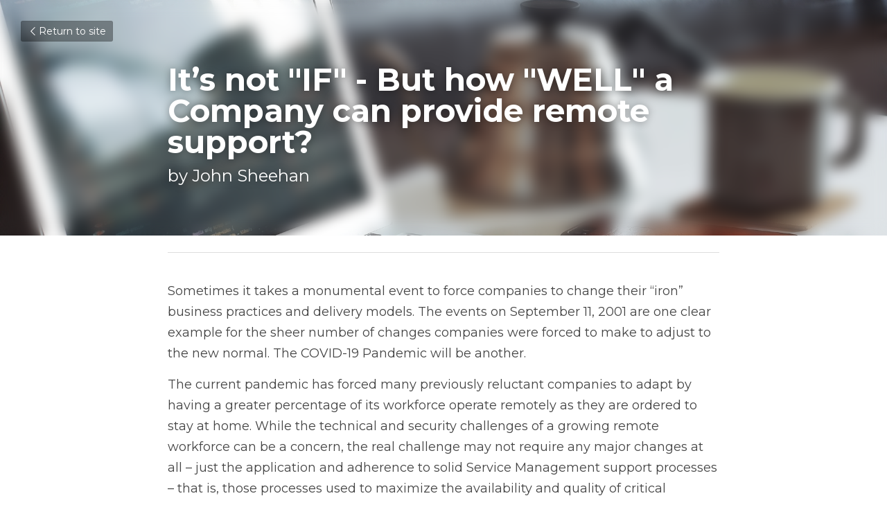

--- FILE ---
content_type: text/html; charset=utf-8
request_url: https://www.morristechnologysolutions.com/blog/it-s-not-if-but-how-well-a-company-can-provide-remote-support
body_size: 49248
content:
<!-- Powered by Strikingly.com 4 (1) Jan 30, 2026 at 14:01-->
<!DOCTYPE html>
<html itemscope itemtype='http://schema.org/WebPage' lang='en' xmlns:og='http://ogp.me/ns#' xmlns='http://www.w3.org/1999/xhtml'>
<head>
<title>It’s not &quot;IF&quot; - But how &quot;WELL&quot; a Company can provide re...</title>
<link href='https://www.morristechnologysolutions.com/blog/it-s-not-if-but-how-well-a-company-can-provide-remote-support.amp' rel='amphtml'>
<meta content='text/html; charset=UTF-8' http-equiv='Content-Type'>
<meta content='width=device-width,initial-scale=1.0,user-scalable=yes,minimum-scale=1.0,maximum-scale=3.0' id='viewport' name='viewport'>
<meta content='Sometimes it takes a monumental event to force companies to change their “iron” business practices and delivery models. The events on September 11, 2001 are one clear example for t' name='description'>
<meta content='article' property='og:type'>
<meta content='It’s not "IF" - But how "WELL" a Company can provide remote support?' property='og:title'>
<meta content='https://www.morristechnologysolutions.com/blog/it-s-not-if-but-how-well-a-company-can-provide-remote-support' property='og:url'>
<meta content='https://images.unsplash.com/photo-1508739826987-b79cd8b7da12?ixlib=rb-1.2.1&amp;q=85&amp;fm=jpg&amp;crop=entropy&amp;cs=srgb&amp;h=9000&amp;w=1200&amp;fit=clip&amp;fm=jpg' property='og:image'>
<meta content='It’s not "IF" - But how "WELL" a Company can provide remote support?' property='og:site_name'>
<meta content='Sometimes it takes a monumental event to force companies to change their “iron” business practices and delivery models. The events on September 11, 2001 are one clear example for t' property='og:description'>
<meta content='It’s not "IF" - But how "WELL" a Company can provide remote support?' itemprop='name'>
<meta content='Sometimes it takes a monumental event to force companies to change their “iron” business practices and delivery models. The events on September 11, 2001 are one clear example for t' itemprop='description'>
<meta content='https://images.unsplash.com/photo-1508739826987-b79cd8b7da12?ixlib=rb-1.2.1&amp;q=85&amp;fm=jpg&amp;crop=entropy&amp;cs=srgb&amp;h=9000&amp;w=1200&amp;fit=clip&amp;fm=jpg' itemprop='image'>
<meta content='summary_large_image' name='twitter:card'>
<meta content='It’s not "IF" - But how "WELL" a Company can provide remote support?' name='twitter:title'>
<meta content='Sometimes it takes a monumental event to force companies to change their “iron” business practices and delivery models. The events on September 11, 2001 are one clear example for t' name='twitter:description'>
<meta content='https://images.unsplash.com/photo-1508739826987-b79cd8b7da12?ixlib=rb-1.2.1&amp;q=85&amp;fm=jpg&amp;crop=entropy&amp;cs=srgb&amp;h=9000&amp;w=1200&amp;fit=clip&amp;fm=jpg' name='twitter:image'>
<meta name="csrf-param" content="authenticity_token" />
<meta name="csrf-token" content="56tke6Ls86j1IuJyVEFBxqzvgNtuE/Z6Be4h001uIurq1Y0EPNPenRiHmqTXsUb7ifusUej77Uq5wfLiGlo79Q==" />
<script>
window.$S={};$S.conf={"SUPPORTED_CURRENCY":[{"code":"AED","symbol":"\u062f.\u0625","decimal":".","thousand":",","precision":2,"name":"United Arab Emirates Dirham"},{"code":"AFN","symbol":"\u060b","decimal":".","thousand":",","precision":2,"name":"Afghan afghani"},{"code":"ALL","symbol":"Lek","decimal":",","thousand":".","precision":2,"name":"Albanian lek"},{"code":"AMD","symbol":"\u058f","decimal":",","thousand":".","precision":2,"name":"Armenian dram"},{"code":"ANG","symbol":"\u0192","decimal":",","thousand":".","precision":2,"name":"Netherlands Antillean guilder"},{"code":"AOA","symbol":"Kz","decimal":",","thousand":".","precision":2,"name":"Angolan kwanza"},{"code":"ARS","symbol":"$","decimal":",","thousand":".","precision":2,"name":"Argentine peso"},{"code":"AUD","symbol":"A$","decimal":".","thousand":" ","precision":2,"name":"Australian Dollar"},{"code":"AWG","symbol":"\u0192","decimal":".","thousand":",","precision":2,"name":"Aruban florin"},{"code":"AZN","symbol":"\u20bc","decimal":".","thousand":",","precision":2,"name":"Azerbaijani Manat"},{"code":"BAM","symbol":"KM","decimal":",","thousand":".","precision":2,"name":"Bosnia and Herzegovina convertible mark"},{"code":"BBD","symbol":"$","decimal":".","thousand":",","precision":2,"name":"Barbadian dollar"},{"code":"BDT","symbol":"Tk","decimal":".","thousand":",","precision":2,"name":"Bangladeshi Taka"},{"code":"BGN","symbol":"\u043b\u0432","decimal":",","thousand":".","precision":2,"name":"Bulgarian lev"},{"code":"BHD","symbol":"\u062f.\u0628","decimal":".","thousand":",","precision":3,"name":"Bahraini dinar"},{"code":"BIF","symbol":"FBu","decimal":".","thousand":",","precision":0,"name":"Burundian franc"},{"code":"BMD","symbol":"$","decimal":".","thousand":",","precision":2,"name":"Bermudian dollar"},{"code":"BND","symbol":"$","decimal":".","thousand":",","precision":2,"name":"Brunei dollar"},{"code":"BOB","symbol":"$b","decimal":",","thousand":".","precision":2,"name":"Bolivian boliviano"},{"code":"BRL","symbol":"R$","decimal":",","thousand":".","precision":2,"name":"Brazilian Real","format":"%s %v"},{"code":"BSD","symbol":"$","decimal":".","thousand":",","precision":2,"name":"Bahamian dollar"},{"code":"BTN","symbol":"Nu.","decimal":".","thousand":",","precision":2,"name":"Bhutanese ngultrum"},{"code":"BWP","symbol":"P","decimal":".","thousand":",","precision":2,"name":"Botswana pula"},{"code":"BYN","symbol":"Br","decimal":".","thousand":",","precision":2,"name":"Belarusian ruble"},{"code":"BZD","symbol":"BZ$","decimal":".","thousand":",","precision":2,"name":"Belize dollar"},{"code":"CAD","symbol":"$","decimal":".","thousand":",","precision":2,"name":"Canadian Dollar"},{"code":"CDF","symbol":"FC","decimal":".","thousand":",","precision":2,"name":"Congolese franc"},{"code":"CHF","symbol":"CHF","decimal":".","thousand":"'","precision":2,"name":"Swiss Franc","format":"%s %v"},{"code":"CLP","symbol":"$","decimal":"","thousand":".","precision":0,"name":"Chilean Peso"},{"code":"CNY","symbol":"\u00a5","decimal":".","thousand":",","precision":2,"name":"Chinese Yuan"},{"code":"CRC","symbol":"\u20a1","decimal":",","thousand":".","precision":2,"name":"Costa Rican col\u00f3n"},{"code":"CUP","symbol":"$","decimal":".","thousand":",","precision":2,"name":"Cuban peso"},{"code":"CVE","symbol":"$","decimal":".","thousand":",","precision":2,"name":"Cape Verdean escudo"},{"code":"CZK","symbol":"K\u010d","decimal":",","thousand":".","precision":2,"name":"Czech Koruna","format":"%v %s"},{"code":"DJF","symbol":"Fdj","decimal":".","thousand":",","precision":0,"name":"Djiboutian franc"},{"code":"DKK","symbol":"kr","decimal":".","thousand":",","precision":2,"name":"Danish Krone","format":"%v %s"},{"code":"DOP","symbol":"RD$","decimal":".","thousand":",","precision":2,"name":"Dominican peso"},{"code":"DZD","symbol":"\u062f\u062c","decimal":",","thousand":".","precision":2,"name":"Algerian dinar"},{"code":"EGP","symbol":"E\u00a3","decimal":".","thousand":",","precision":2,"name":"Egyptian pound"},{"code":"ERN","symbol":"Nkf","decimal":".","thousand":",","precision":2,"name":"Eritrean nakfa"},{"code":"ETB","symbol":"Br","decimal":".","thousand":",","precision":2,"name":"Ethiopian birr"},{"code":"EUR","symbol":"\u20ac","decimal":",","thousand":".","precision":2,"name":"Euro","format":"%v %s"},{"code":"FJD","symbol":"$","decimal":".","thousand":",","precision":2,"name":"Fijian dollar"},{"code":"FKP","symbol":"\u00a3","decimal":".","thousand":",","precision":2,"name":"Falkland Islands pound"},{"code":"GBP","symbol":"\u00a3","decimal":".","thousand":",","precision":2,"name":"British Pound"},{"code":"GEL","symbol":"\u10da","decimal":",","thousand":".","precision":2,"name":"Georgian lari"},{"code":"GGP","symbol":"\u00a3","decimal":".","thousand":",","precision":2,"name":"Guernsey pound"},{"code":"GHS","symbol":"GH\u20b5","decimal":".","thousand":",","precision":2,"name":"Ghanaian cedi"},{"code":"GIP","symbol":"\u00a3","decimal":".","thousand":",","precision":2,"name":"Gibraltar pound"},{"code":"GMD","symbol":"D","decimal":".","thousand":",","precision":2,"name":"Gambian dalasi"},{"code":"GNF","symbol":"\u20a3","decimal":".","thousand":",","precision":0,"name":"Guinean franc"},{"code":"GTQ","symbol":"Q","decimal":".","thousand":",","precision":2,"name":"Guatemalan quetzal"},{"code":"GYD","symbol":"G$","decimal":".","thousand":",","precision":2,"name":"Guyanese dollar"},{"code":"HKD","symbol":"HK$","decimal":".","thousand":",","precision":2,"name":"Hong Kong Dollar"},{"code":"HNL","symbol":"L","decimal":".","thousand":",","precision":2,"name":"Honduran lempira"},{"code":"HRK","symbol":"kn","decimal":".","thousand":",","precision":2,"name":"Croatian kuna"},{"code":"HTG","symbol":"G","decimal":".","thousand":",","precision":2,"name":"Haitian gourde"},{"code":"HUF","symbol":"Ft","decimal":"","thousand":",","precision":0,"name":"Hungarian Forint","format":"%v %s"},{"code":"ILS","symbol":"\u20aa","decimal":".","thousand":",","precision":2,"name":"Israeli New Shekel"},{"code":"IMP","symbol":"\u00a3","decimal":".","thousand":",","precision":2,"name":"Isle of Man pound"},{"code":"INR","symbol":"\u20b9","decimal":".","thousand":",","precision":2,"name":"Indian Rupee"},{"code":"IQD","symbol":"\u062f.\u0639","decimal":".","thousand":",","precision":3,"name":"Iraqi dinar"},{"code":"IRR","symbol":"\u062a\u0648\u0645\u0627\u0646","decimal":".","thousand":",","precision":2,"name":"Iranian rial"},{"code":"ISK","symbol":"kr","decimal":",","thousand":".","precision":2,"name":"Icelandic kr\u00f3na"},{"code":"JEP","symbol":"\u00a3","decimal":".","thousand":",","precision":2,"name":"Jersey pound"},{"code":"JMD","symbol":"J$","decimal":".","thousand":",","precision":2,"name":"Jamaican Dollar"},{"code":"JOD","symbol":"JD","decimal":".","thousand":",","precision":3,"name":"Jordanian Dinar"},{"code":"JPY","symbol":"\u00a5","decimal":"","thousand":",","precision":0,"name":"Japanese Yen","format":"%s %v"},{"code":"KES","symbol":"KSh","decimal":".","thousand":",","precision":2,"name":"Kenyan shilling"},{"code":"KGS","symbol":"\u043b\u0432","decimal":",","thousand":".","precision":2,"name":"Kyrgyzstani som"},{"code":"KHR","symbol":"\u17db","decimal":".","thousand":",","precision":2,"name":"Cambodian riel"},{"code":"KMF","symbol":"CF","decimal":".","thousand":",","precision":0,"name":"Comorian franc"},{"code":"KPW","symbol":"\u20a9","decimal":".","thousand":",","precision":2,"name":"North Korean won"},{"code":"KRW","symbol":"\uc6d0","decimal":"","thousand":",","precision":0,"name":"South Korean Won","format":"%v %s"},{"code":"KWD","symbol":"\u062f.\u0643","decimal":".","thousand":",","precision":3,"name":"Kuwait dinar"},{"code":"KYD","symbol":"CI$","decimal":".","thousand":",","precision":2,"name":"Cayman Islands dollar"},{"code":"KZT","symbol":"\u20b8","decimal":",","thousand":".","precision":2,"name":"Kazakhstani tenge"},{"code":"LBP","symbol":"LL","decimal":".","thousand":",","precision":2,"name":"Lebanese pound"},{"code":"LKR","symbol":"\u20a8","decimal":".","thousand":",","precision":2,"name":"Sri Lankan rupee"},{"code":"LRD","symbol":"LR$","decimal":".","thousand":",","precision":2,"name":"Liberian dollar"},{"code":"LSL","symbol":"M","decimal":".","thousand":",","precision":2,"name":"Lesotho loti"},{"code":"LYD","symbol":"LD","decimal":".","thousand":",","precision":3,"name":"Libyan dinar"},{"code":"MAD","symbol":"\u062f.\u0645.","decimal":",","thousand":".","precision":2,"name":"Moroccan dirham"},{"code":"MDL","symbol":"L","decimal":",","thousand":".","precision":2,"name":"Moldovan leu"},{"code":"MGA","symbol":"Ar","decimal":".","thousand":",","precision":0,"name":"Malagasy ariary"},{"code":"MKD","symbol":"\u0434\u0435\u043d","decimal":",","thousand":".","precision":2,"name":"Macedonian denar"},{"code":"MMK","symbol":"Ks","decimal":".","thousand":",","precision":2,"name":"Myanmar kyat"},{"code":"MNT","symbol":"\u20ae","decimal":".","thousand":",","precision":2,"name":"Mongolian tugrik"},{"code":"MOP","symbol":"MOP$","decimal":".","thousand":",","precision":2,"name":"Macanese pataca"},{"code":"MRO","symbol":"UM","decimal":".","thousand":",","precision":2,"name":"Mauritanian Ouguiya"},{"code":"MRU","symbol":"UM","decimal":".","thousand":",","precision":2,"name":"Mauritanian ouguiya"},{"code":"MUR","symbol":"\u20a8","decimal":".","thousand":",","precision":2,"name":"Mauritian rupee"},{"code":"MVR","symbol":"Rf","decimal":".","thousand":",","precision":2,"name":"Maldivian rufiyaa"},{"code":"MWK","symbol":"K","decimal":".","thousand":",","precision":2,"name":"Malawian kwacha"},{"code":"MXN","symbol":"$","decimal":".","thousand":",","precision":2,"name":"Mexican Peso"},{"code":"MYR","symbol":"RM","decimal":".","thousand":",","precision":2,"name":"Malaysian Ringgit"},{"code":"MZN","symbol":"MT","decimal":",","thousand":".","precision":2,"name":"Mozambican metical"},{"code":"NAD","symbol":"N$","decimal":".","thousand":",","precision":2,"name":"Namibian dollar"},{"code":"NGN","symbol":"\u20a6","decimal":".","thousand":",","precision":2,"name":"Nigerian naira"},{"code":"NIO","symbol":"C$","decimal":".","thousand":",","precision":2,"name":"Nicaraguan c\u00f3rdoba"},{"code":"NOK","symbol":"kr","decimal":",","thousand":".","precision":2,"name":"Norwegian Krone","format":"%v %s"},{"code":"NPR","symbol":"\u20a8","decimal":".","thousand":",","precision":2,"name":"Nepalese rupee"},{"code":"NZD","symbol":"$","decimal":".","thousand":",","precision":2,"name":"New Zealand Dollar"},{"code":"OMR","symbol":"\u0631.\u0639.","decimal":".","thousand":",","precision":3,"name":"Omani rial"},{"code":"PAB","symbol":"B\/.","decimal":".","thousand":",","precision":2,"name":"Panamanian balboa"},{"code":"PEN","symbol":"S\/.","decimal":".","thousand":",","precision":2,"name":"Peruvian Sol"},{"code":"PGK","symbol":"K","decimal":".","thousand":",","precision":2,"name":"Papua New Guinean kina"},{"code":"PHP","symbol":"\u20b1","decimal":".","thousand":",","precision":2,"name":"Philippine Peso"},{"code":"PKR","symbol":"\u20a8","decimal":".","thousand":",","precision":2,"name":"Pakistani rupee"},{"code":"PLN","symbol":"z\u0142","decimal":",","thousand":" ","precision":2,"name":"Polish Zloty","format":"%v %s"},{"code":"PYG","symbol":"\u20b2","decimal":",","thousand":".","precision":0,"name":"Paraguayan guaran\u00ed"},{"code":"QAR","symbol":"\u0631.\u0642","decimal":".","thousand":",","precision":2,"name":"Qatari riyal"},{"code":"RON","symbol":"lei","decimal":",","thousand":".","precision":2,"name":"Romanian leu"},{"code":"RSD","symbol":"\u0434\u0438\u043d","decimal":",","thousand":".","precision":2,"name":"Serbian dinar"},{"code":"RUB","symbol":"\u20bd","decimal":",","thousand":".","precision":2,"name":"Russian Ruble","format":"%v %s"},{"code":"RWF","symbol":"FRw","decimal":".","thousand":",","precision":0,"name":"Rwandan franc"},{"code":"SAR","symbol":"\u0631.\u0633","decimal":".","thousand":",","precision":2,"name":"Saudi Arabian riyal"},{"code":"SBD","symbol":"SI$","decimal":".","thousand":",","precision":2,"name":"Solomon Islands dollar"},{"code":"SCR","symbol":"SRe","decimal":".","thousand":",","precision":2,"name":"Seychellois rupee"},{"code":"SDG","symbol":"SDG","decimal":".","thousand":",","precision":2,"name":"Sudanese pound"},{"code":"SEK","symbol":"kr","decimal":".","thousand":" ","precision":2,"name":"Swedish Krona","format":"%v %s"},{"code":"SGD","symbol":"S$","decimal":".","thousand":",","precision":2,"name":"Singapore Dollar"},{"code":"SHP","symbol":"\u00a3","decimal":".","thousand":",","precision":2,"name":"Saint Helena pound"},{"code":"SLL","symbol":"Le","decimal":".","thousand":",","precision":2,"name":"Sierra Leonean leone"},{"code":"SOS","symbol":"S","decimal":".","thousand":",","precision":2,"name":"Somali shilling"},{"code":"SRD","symbol":"$","decimal":",","thousand":".","precision":2,"name":"Surinamese dollar"},{"code":"SSP","symbol":"SS\u00a3","decimal":".","thousand":",","precision":2,"name":"South Sudanese pound"},{"code":"STD","symbol":"Db","decimal":".","thousand":",","precision":2,"name":"Sao Tomean Dobra"},{"code":"STN","symbol":"Db","decimal":".","thousand":",","precision":2,"name":"S\u00e3o Tom\u00e9 and Pr\u00edncipe dobra"},{"code":"SYP","symbol":"LS","decimal":".","thousand":",","precision":2,"name":"Syrian pound"},{"code":"SZL","symbol":"E","decimal":".","thousand":",","precision":2,"name":"Swazi lilangeni"},{"code":"THB","symbol":"\u0e3f","decimal":".","thousand":",","precision":2,"name":"Thai Baht"},{"code":"TJS","symbol":"SM","decimal":".","thousand":",","precision":2,"name":"Tajikistani somoni"},{"code":"TMT","symbol":"T","decimal":".","thousand":",","precision":2,"name":"Turkmenistan manat"},{"code":"TND","symbol":"\u062f.\u062a","decimal":".","thousand":",","precision":3,"name":"Tunisian dinar"},{"code":"TOP","symbol":"T$","decimal":".","thousand":",","precision":2,"name":"Tongan pa\u02bbanga"},{"code":"TRY","symbol":"\u20ba","decimal":".","thousand":",","precision":2,"name":"Turkish lira"},{"code":"TTD","symbol":"TT$","decimal":".","thousand":",","precision":2,"name":"Trinidad and Tobago dollar"},{"code":"TWD","symbol":"NT$","decimal":"","thousand":",","precision":0,"name":"New Taiwan Dollar"},{"code":"TZS","symbol":"Tsh","decimal":".","thousand":",","precision":2,"name":"Tanzanian shilling"},{"code":"UAH","symbol":"\u20b4","decimal":".","thousand":",","precision":2,"name":"Ukrainian hryvnia"},{"code":"UGX","symbol":"USh","decimal":".","thousand":",","precision":2,"name":"Ugandan shilling"},{"code":"USD","symbol":"$","decimal":".","thousand":",","precision":2,"name":"United States Dollar"},{"code":"UYU","symbol":"$U","decimal":",","thousand":".","precision":2,"name":"Uruguayan peso"},{"code":"UZS","symbol":"\u043b\u0432","decimal":",","thousand":".","precision":2,"name":"Uzbekistani so\u02bbm"},{"code":"VES","symbol":"Bs.S.","decimal":".","thousand":",","precision":2,"name":"Venezuelan bol\u00edvar soberano"},{"code":"VUV","symbol":"VT","decimal":".","thousand":",","precision":0,"name":"Vanuatu vatu"},{"code":"WST","symbol":"WS$","decimal":".","thousand":",","precision":2,"name":"Samoan t\u0101l\u0101"},{"code":"XAF","symbol":"FCFA","decimal":".","thousand":",","precision":0,"name":"Central African CFA franc"},{"code":"XCD","symbol":"EC$","decimal":".","thousand":",","precision":2,"name":"East Caribbean dollar"},{"code":"XDR","symbol":"SDR","decimal":".","thousand":"","precision":0,"name":"Special drawing rights"},{"code":"XOF","symbol":"CFA","decimal":".","thousand":",","precision":0,"name":"West African CFA franc"},{"code":"XPF","symbol":"\u20a3","decimal":".","thousand":",","precision":0,"name":"CFP franc"},{"code":"YER","symbol":"\u0631.\u064a","decimal":".","thousand":",","precision":2,"name":"Yemeni rial"},{"code":"ZAR","symbol":"R","decimal":".","thousand":",","precision":2,"name":"South African Rand"},{"code":"ZMW","symbol":"K","decimal":",","thousand":".","precision":2,"name":"Zambian kwacha"},{"code":"IDR","symbol":"Rp ","decimal":"","thousand":".","precision":0,"name":"Indonesian Rupiah"},{"code":"VND","symbol":"\u20ab","decimal":"","thousand":".","precision":0,"name":"Vietnamese Dong","format":"%v%s"},{"code":"LAK","symbol":"\u20ad","decimal":".","thousand":",","precision":2,"name":"Lao kip"},{"code":"COP","symbol":"$","decimal":".","thousand":",","precision":0,"name":"Colombian Peso"}],"keenio_collection":"strikingly_pageviews","keenio_pbs_impression_collection":"strikingly_pbs_impression","keenio_pbs_conversion_collection":"strikingly_pbs_conversion","keenio_pageservice_imageshare_collection":"strikingly_pageservice_imageshare","keenio_page_socialshare_collection":"strikingly_page_socialshare","keenio_page_framing_collection":"strikingly_page_framing","keenio_file_download_collection":"strikingly_file_download","is_google_analytics_enabled":true,"gdpr_compliance_feature":false,"is_strikingly_analytics_enabled":true,"baidu_xzh_json":null,"isBlog":true};$S.globalConf={"premium_apps":["HtmlApp","EcwidApp","MailChimpApp","CeleryApp","LocuApp"],"environment":"production","env":"production","host_suffix":"strikingly.com","asset_url":"https:\/\/static-assets.strikinglycdn.com","support_url":"http:\/\/support.strikingly.com","sxl_font_api_url":"https:\/\/static-fonts-css.strikinglycdn.com","locale":"en","enable_live_chat":true,"s_in_china":false,"browser_locale":null,"is_sxl":false,"is_rtl":false,"google":{"recaptcha_v2_client_key":"6LeRypQbAAAAAGgaIHIak2L7UaH4Mm3iS6Tpp7vY","recaptcha_v2_invisible_client_key":"6LdmtBYdAAAAAJmE1hETf4IHoUqXQaFuJxZPO8tW"},"hcaptcha":{"hcaptcha_checkbox_key":"cd7ccab0-57ca-49aa-98ac-db26473a942a","hcaptcha_invisible_key":"65400c5a-c122-4648-971c-9f7e931cd872"},"user_image_cdn":{"qn":"\/\/user-assets.sxlcdn.com","s":"\/\/custom-images.strikinglycdn.com"},"user_image_private_cdn":{"qn":null},"rollout":{"crm_livechat":true,"google_invisible_recaptcha":true,"enabled_hcaptcha":true,"nav_2021":true,"nav_2021_off":false,"nav_2023":true,"new_blog_layout":true,"pbs_i18n":true},"GROWINGIO_API_KEY":null,"BAIDU_API_KEY":null,"SEGMENTIO_API_KEY":"eb3txa37hi","FACEBOOK_APP_ID":"138736959550286","WECHAT_APP_ID":null,"KEEN_IO_PROJECT_ID":"5317e03605cd66236a000002","KEEN_IO_WRITE_KEY":"[base64]","CLOUDINARY_CLOUD_NAME":"hrscywv4p","CLOUDINARY_PRESET":"oxbxiyxl","BUGSNAG_FE_API_KEY":"","BUGSNAG_FE_JS_RELEASE_STAGE":"production","WEB_PUSH_PUB_KEY":"BDKuVD3CPl9FsdF_P7eYJg1i-siryCIDQRcOhTu2zMMFbNrXaugVggo_7vy5OHPYTVaXkLBWv8PUPdduzaKq8xE="};$S.miniProgramAppType=null;$S.blogPostData={"blogPostMeta":{"id":5244115,"state":"published","pinned":false,"notified":false,"createdAt":"2020-06-09T09:31:07.173-07:00","publishedAt":"2020-06-09T09:43:07.503-07:00","publicUrl":"https:\/\/www.morristechnologysolutions.com\/blog\/it-s-not-if-but-how-well-a-company-can-provide-remote-support","customSlug":null,"editCount":33,"publishedEditCount":31,"mode":"show","role":null,"reviewState":null,"needReview":false,"censorshipResult":null,"reviewUpdatedAt":null,"scheduledPublishAt":null,"scheduledPublishAtUtcTime":null,"scheduledTimeZone":null,"postedToWechat":false,"tags":[],"categories":[],"socialMediaConfig":{"url":"https:\/\/www.morristechnologysolutions.com\/blog\/it-s-not-if-but-how-well-a-company-can-provide-remote-support","title":"It\u2019s not \"IF\" - But how \"WELL\" a Company can provide remote support?","image":"https:\/\/images.unsplash.com\/photo-1508739826987-b79cd8b7da12?ixlib=rb-1.2.1\u0026q=85\u0026fm=jpg\u0026crop=entropy\u0026cs=srgb\u0026h=9000\u0026w=1200\u0026fit=clip\u0026fm=jpg","description":"Sometimes it takes a monumental event to force companies to change their \u201ciron\u201d business practices and delivery models. The events on September 11, 2001 are one clear example for the sheer number of changes companies were forced to make to adjust to the new normal. The COVID-19 Pandemic will be...","fbAppId":"138736959550286"},"nextBlogPostTitle":"Months of \u201cStaying Alive\u201d \u2013 Now What?","nextBlogPostRelativeUrl":"\/blog\/months-of-staying-alive-now-what","nextBlogPostId":5508342,"prevBlogPostTitle":"\u00a0 \u00a0 PMO Courage","prevBlogPostRelativeUrl":"\/blog\/pmo-courage","prevBlogPostId":3956997},"pageMeta":{"blogSettings":{"previewLayout":1,"mailchimpCode":null,"hasSubscriptionCode":false,"hasSubscriptionCodeBefore":null,"showMorePostsWith":null,"usedDisqusCommentsBefore":null,"showRss":true,"showMip":null,"enableComments":true,"lastReadCommentsAt":null,"showAmp":true,"reviewNumber":null,"commentsRequireApproval":true,"showSubscriptionForm":true,"showSubscriptionsTab":true,"headerCustomCode":"","footerCustomCode":"","shortcuts":[],"shortcutsOrder":{},"banner":[],"previewNumber":null,"wechatMomentEnabled":null,"category_order":{"381":5,"7073":4,"129294":3,"129298":2,"129299":1,"129300":0},"showNav":null,"hideNewBlogTips":true,"positiveOrder":true},"isPro":true,"isV4":true,"forcedLocale":"en","userId":2030990,"membership":"pro","theme":{"id":59,"css_file":"themes/s5-theme/main","color_list":"","created_at":"2017-12-17T18:25:54.886-08:00","updated_at":"2018-04-10T19:58:57.731-07:00","display_name":"S5 Theme","default_slide_list":"","navbar_file":"s5-theme/navbar","footer_file":null,"name":"s5-theme","thumb_image":null,"use_background_image":false,"demo_page_id":null,"type_mask":1,"data_page_id":null,"is_new":false,"priority":0,"header_file":null,"data":"{\"menu\":{\"type\":\"Menu\",\"components\":{\"logo\":{\"type\":\"Image\",\"image_type\":\"small\",\"url\":\"/images/defaults/default_logo.png\"},\"title\":{\"type\":\"RichText\",\"value\":\"Title Text\",\"text_type\":\"title\"}}}}","name_with_v4_fallback":"s5-theme"},"permalink":"mts","subscriptionPlan":"pro_yearly","subscriptionPeriod":"yearly","isOnTrial":false,"customColors":{"type":"CustomColors","id":"f_d35970ff-fab0-4cef-a27f-e8b4bf8cae86","defaultValue":null,"active":true,"highlight1":"#d6d4d3","highlight2":"#6c1d34"},"animations":{"type":"Animations","id":"f_1e864d09-1899-4c92-98b3-d7c80ca2377e","defaultValue":null,"page_scroll":"slide_in","background":"none","image_link_hover":"zoom_in"},"s5Theme":{"type":"Theme","id":"f_247e5d2c-d437-4993-a487-1c633cb2e339","defaultValue":null,"version":"11","nav":{"type":"NavTheme","id":"f_a7eefaef-c78a-4fe1-925d-f515062961c4","defaultValue":null,"name":"topBar","layout":"a","padding":"medium","sidebarWidth":"medium","topContentWidth":"section","horizontalContentAlignment":"center","verticalContentAlignment":"middle","fontSize":"large","backgroundColor1":"#6c1d34","highlightColor":"#bdbbba","presetColorName":"accentDark","itemColor":"#ffffff","itemSpacing":"compact","dropShadow":"no","socialMediaListType":"link","isTransparent":false,"isSticky":true,"showSocialMedia":false,"highlight":{"blockBackgroundColor":null,"blockTextColor":null,"blockBackgroundColorSettings":{"id":"549d79ff-ffb0-48d6-a871-239f6d816aaa","default":"#d5d3d2","preIndex":null,"type":"custom"},"blockTextColorSettings":{"id":"b7790851-2488-4ad5-92d2-9499d478a4d3","default":"#000000","preIndex":null,"type":"custom"},"blockShape":"pill","textColor":null,"textColorSettings":{"id":"f3ac8dda-8c08-47ce-b82f-4e013e93598a","default":"#d5d3d2","preIndex":null,"type":"custom"},"type":"underline","id":"f_d45149b2-a43c-45ce-980c-5fcbb170b585"},"border":{"enable":false,"borderColor":"#000","position":"bottom","thickness":"small","borderColorSettings":{"preIndex":null,"type":"custom","default":"#ffffff","id":"f_7f1d5923-e226-469e-98ec-4243e010d28c"}},"layoutsVersionStatus":{"a":{"status":"done","from":"v1","to":"v2","currentVersion":"v2"},"b":{"status":"done","from":"v1","to":"v2","currentVersion":"v2"},"g":{"status":"done","from":"v1","to":"v2","currentVersion":"v2"}},"socialMedia":[{"type":"Facebook","id":"f_b757cc2d-36ce-4be5-b891-784c2b041338","defaultValue":false,"url":"facebook.com\/MTSolns","link_url":null,"share_text":null,"className":"fab fa-facebook-f","show_button":true,"app_id":null},{"type":"LinkedIn","id":"f_857e0e09-e602-4c13-b108-cab85f2b41a3","defaultValue":false,"url":"linkedin.com\/company\/morris-technology-solutions-llc","link_url":null,"share_text":null,"className":"fab fa-linkedin-in","show_button":true}],"socialMediaButtonList":[{"type":"Facebook","id":"417a3668-e448-11ed-a0fc-e33ed5844d93","url":"","link_url":"","share_text":"","show_button":false},{"type":"Twitter","id":"417a3669-e448-11ed-a0fc-e33ed5844d93","url":"","link_url":"","share_text":"","show_button":false},{"type":"LinkedIn","id":"417a366a-e448-11ed-a0fc-e33ed5844d93","url":"","link_url":"","share_text":"","show_button":false},{"type":"Pinterest","id":"417a366b-e448-11ed-a0fc-e33ed5844d93","url":"","link_url":"","share_text":"","show_button":false}],"socialMediaContactList":[{"type":"SocialMediaPhone","id":"471ba30e-648b-11ef-90e9-bf97cfa9f4a6","defaultValue":"","className":"fas fa-phone-alt"},{"type":"SocialMediaEmail","id":"471ba30f-648b-11ef-90e9-bf97cfa9f4a6","defaultValue":"","className":"fas fa-envelope"}],"backgroundColorSettings":{"id":"f3583595-dcd4-440a-9783-42bb3f448c2e","default":"#726c69","preIndex":null,"type":"custom"},"highlightColorSettings":{"id":"a1a76739-cf9b-419d-b890-1b83427f623b","default":"#d5d3d2","preIndex":null,"type":"custom"},"itemColorSettings":{"id":"d4c0dd31-11ef-4bb6-ba55-c13465e64892","default":"#ffffff","preIndex":null,"type":"default"}},"section":{"type":"SectionTheme","id":"f_4fc6197e-5182-4a82-a157-ca9ae223252b","defaultValue":null,"padding":"normal","contentWidth":"wide","contentAlignment":"center","baseFontSize":17,"titleFontSize":36,"subtitleFontSize":null,"itemTitleFontSize":null,"itemSubtitleFontSize":null,"textHighlightColor":null,"baseColor":"","titleColor":"","subtitleColor":"#bdbbba","itemTitleColor":"","itemSubtitleColor":"#bdbbba","textHighlightSelection":{"type":"TextHighlightSelection","id":"f_804ed909-da2e-4606-9d8d-df346e5bbc2c","defaultValue":null,"title":false,"subtitle":true,"itemTitle":false,"itemSubtitle":true},"base":{"preIndex":null,"type":"default","default":"#50555c","id":"f_0aedf109-8f26-4be8-8d58-1bc58a821806"},"title":{"preIndex":null,"type":"default","default":"#1D2023","id":"f_fcf7c716-9895-412d-96c2-1d85156b765f"},"subtitle":{"preIndex":null,"type":"custom","default":"#d6d4d3","id":"f_3bc7cb11-ac64-40a9-a24a-c83d2fc27be8"},"itemTitle":{"preIndex":null,"type":"default","default":"#1D2023","id":"f_3438ef78-8415-47f6-9943-4b33be5606da"},"itemSubtitle":{"preIndex":null,"type":"custom","default":"#d6d4d3","id":"f_cdbe6b48-c06c-4e25-b754-4f4174c311bd"}},"firstSection":{"type":"FirstSectionTheme","id":"f_db90f220-e55e-4a61-8251-f8e855dc7278","defaultValue":null,"height":"full","shape":"none"},"button":{"type":"ButtonTheme","id":"f_78383a89-ed4d-4cda-9d68-f5c72825706d","defaultValue":null,"backgroundColor":"#d5d3d2","shape":"rounded","fill":"solid","backgroundSettings":{"preIndex":4,"type":"pre-color","default":"#d6d4d3","id":"f_18eab036-46fb-4e4b-9724-2d1c8bc1ef88"}}},"id":12699208,"headingFont":"source sans pro","titleFont":"source sans pro","bodyFont":"source sans pro","usedWebFontsNormalized":"Source+Sans+Pro:300,400,600,700,300italic,400italic,600italic,700italic|Montserrat:400,700","showAmp":true,"subscribersCount":6,"templateVariation":"","showStrikinglyLogo":false,"multiPage":true,"sectionLayout":"one-smallCircle-long-none","siteName":"Morris Technology Solutions - Right Technology, Right Price, Every Time","siteRollouts":{"custom_code":true,"pro_sections":true,"pro_apps":true,"new_settings_dialog_feature":true,"google_analytics":true,"strikingly_analytics":true,"sections_name_sync":true,"custom_form":false,"popup":null,"membership_feature":false,"custom_ads":true},"pageCustomDomain":"www.morristechnologysolutions.com","pagePublicUrl":"https:\/\/www.morristechnologysolutions.com\/","googleAnalyticsTracker":"G-Q5FF2XK625","googleAnalyticsType":"ga4","facebookPixelId":"","gaTrackingId":"UA-25124444-6","errorceptionKey":"\"518ac810441fb4b7180002fa\"","keenioProjectId":"5317e03605cd66236a000002","keenioWriteKey":"[base64]","wechatMpAccountId":null,"blogSubscriptionUrl":"\/show_iframe_component\/2946110","chatSettings":null,"showNav":null,"hideNewBlogTips":true,"connectedSites":[],"enableFixedTextColor":true,"enableFixedTextColorRemaining":true,"enableFixedTextColorHasBgColor":true,"enableFixedGallerySectionRtlStyle":true,"enableFixedNavHorizontalAlign":true,"enableUsedMobileNewBreakpoint":false,"enableSectionSmartBinding":true,"enableFixedSectionContentStyle20251020":true,"enableNewLumaVersion":true,"enableFixedNavSpecialLogicColor":true},"content":{"type":"Blog.BlogData","id":"f_d3c86642-922b-40a0-a263-10a6bb4b236a","defaultValue":null,"showComments":true,"showShareButtons":null,"header":{"type":"Blog.Header","id":"f_5d1888fb-72b7-4ac4-ac1d-6c4ce0d4a497","defaultValue":null,"title":{"type":"Blog.Text","id":"f_4f7cd198-d758-4b2d-9e69-4f925365e5fb","defaultValue":false,"value":"\u003cp\u003e\u003cb\u003eIt\u2019s not \"IF\" - But how \"WELL\" a Company can provide remote support?\u003c\/b\u003e\u003c\/p\u003e","backupValue":null,"version":1},"subTitle":{"type":"Blog.Text","id":"f_6a2b1061-1373-4b2b-93f3-b30332d90e42","defaultValue":false,"value":"\u003cp\u003eby John Sheehan\u003c\/p\u003e","backupValue":null,"version":1},"backgroundImage":{"type":"Blog.BackgroundImage","id":"f_6e9374fc-4b87-4826-a7c5-cd5348c644e7","defaultValue":false,"url":"!","textColor":"light","backgroundVariation":null,"sizing":"cover","userClassName":null,"linkUrl":null,"linkTarget":null,"videoUrl":null,"videoHtml":"","storageKey":"https:\/\/images.unsplash.com\/photo-1508739826987-b79cd8b7da12?ixlib=rb-1.2.1\u0026q=85\u0026fm=jpg\u0026crop=entropy\u0026cs=srgb","storage":"un","format":null,"h":null,"w":null,"s":null,"useImage":true,"noCompression":null,"focus":{},"linkInputEnabled":null,"descriptionInputEnabled":null}},"footer":{"type":"Blog.Footer","id":"f_3a8c24cf-d4d9-4daf-bcef-0be9855a6909","defaultValue":null,"comment":{"type":"Blog.Comment","id":"f_fbd3d213-274b-4197-a4f7-f3d9cec4eed0","defaultValue":null,"shortName":""},"shareButtons":{"type":"Blog.ShareButtons","id":"f_4c1c5eda-c285-4d3b-92d4-e4a7be37a593","defaultValue":false,"list_type":"link","button_list":[{"type":"Facebook","id":"f_bb92f6bc-d4e3-401b-889d-9e0bfcd47b11","defaultValue":null,"url":"","link_url":null,"share_text":null,"show_button":true,"app_id":null},{"type":"LinkedIn","id":"f_297f850a-ea00-44de-adb5-1a6d6d7eda24","defaultValue":null,"url":"","link_url":null,"share_text":null,"show_button":true},{"type":"GPlus","id":"f_27615fd5-4399-4030-add0-07d57453afa5","defaultValue":null,"url":"","link_url":null,"share_text":null,"show_button":true},{"type":"Twitter","id":"f_8370e092-03f6-47c0-b15f-70dce12ae2df","defaultValue":null,"url":"","link_url":null,"share_text":null,"show_button":true},{"type":"Pinterest","id":"f_74f0667d-d5de-4606-84f8-b9530732ca48","defaultValue":null,"url":"","link_url":null,"share_text":null,"show_button":false}]}},"sections":[{"type":"Blog.Section","id":"f_2f74835e-170f-49ef-9bb7-c94e71606ce2","defaultValue":null,"component":{"type":"RichText","id":"e4cb6af0-5b84-45bf-982d-d8bb67db173d","defaultValue":false,"value":"\u003cp\u003eSometimes it takes a monumental event to force companies to change their \u201ciron\u201d business practices and delivery models. The events on September 11, 2001 are one clear example for the sheer number of changes companies were forced to make to adjust to the new normal. The COVID-19 Pandemic will be another.\u003c\/p\u003e","backupValue":null,"version":1,"wrapperClass":"s-narrow-margin"}},{"type":"Blog.Section","id":"f_95602c57-803f-4f38-b534-a9b36a6cbfa1","defaultValue":null,"component":{"type":"RichText","id":"3e9017e2-2bec-4d2e-8739-a1d005e1314a","defaultValue":false,"value":"\u003cp\u003eThe current pandemic has forced many previously reluctant companies to adapt by having a greater percentage of its workforce operate remotely as they are ordered to stay at home. While the technical and security challenges of a growing remote workforce can be a concern, the real challenge may not require any major changes at all \u2013 just the application and adherence to solid Service Management support processes \u2013 that is, those processes used to maximize the availability and quality of critical business support services. But are the existing ones used currently by a company really solid enough for teams that are being remotely scattered?\u003c\/p\u003e","backupValue":null,"version":1,"wrapperClass":"s-narrow-margin"}},{"type":"Blog.Section","id":"f_39a52f42-1548-4014-98b2-6c27814aa470","defaultValue":null,"component":{"type":"RichText","id":"fd7a719f-3168-41d0-9e14-640921eaf6ac","defaultValue":false,"value":"\u003cp\u003eEach critical business service with its associated support teams could usually rely on some existing set of Service Management processes (e.g. Incident, Change, Service Catalog to name a few) when obtaining or providing support. But it was usually augmented by some set of informal processes as well - such as \u201cswivel -seat\u201d support from their neighbor, \u201cdrive-by\u201d support where they knew a team was located or even overhearing of an upcoming major change that might impact their service. But with many critical support teams now (and possibly for long term) segregated and remote, the reliance on more formal processes becomes ever more critical.\u003c\/p\u003e","backupValue":null,"version":1,"wrapperClass":"s-narrow-margin"}},{"type":"Blog.Section","id":"f_ad992a7f-84ff-4e93-a786-88b556398724","defaultValue":null,"component":{"type":"RichText","id":"a156a2d5-d51c-49a3-a36b-7d3adc75e374","defaultValue":false,"value":"\u003cp\u003eCompanies with strong and compliant Service Management processes (usually modeled on ITIL best practices) will be challenged with ensuring adherence and strengthening communication. Companies that may have immature or poorly defined\/adhered to processes will find the new \u201cnorm\u201d very challenging. In either scenario, there would need to be an immediate proactive evaluation on the current state and its ability to support the new delivery model. Some very basic questions to review:\u003c\/p\u003e","backupValue":null,"version":1,"wrapperClass":"s-narrow-margin"}},{"type":"Blog.Section","id":"f_92f71b85-65a8-47b9-9062-ef1c9d26e68b","defaultValue":null,"component":{"type":"RichText","id":"e842b8f7-3f92-4ec6-a836-6f7c259182ba","defaultValue":false,"value":"\u003cul\u003e\u003cli\u003eWhat is the strength of current Service Management processes (to include global adherence and compliance)?\u003c\/li\u003e\u003cli\u003eHow well are the Critical Business Service Levels defined, documented and (compliance) managed?\u003c\/li\u003e\u003cli\u003eIs the Service Management organization and supporting tools properly scaled to handle the increasing greater reliance on and volume of processes for supporting dispersed Critical Business Service teams?\u003c\/li\u003e\u003cli\u003eAre the standard lines of communication defined and adhered to?\u003c\/li\u003e\u003cli\u003eHow are the current processes \u201cexposed\u201d during the recent rapid move to remote support?\u003c\/li\u003e\u003c\/ul\u003e","backupValue":null,"version":1,"wrapperClass":"s-narrow-margin"}},{"type":"Blog.Section","id":"f_dd6bb7e9-1681-4c5b-97ea-79b617255da0","defaultValue":null,"component":{"type":"RichText","id":"e2d5d53c-5933-4f9c-9d6b-731a6156070c","defaultValue":false,"value":"\u003cp\u003eBe it continuing health concerns or some inherent cost savings of a remote workforce, concentrating and condensing company personnel into a single (or minimum number of) company locations is going to become less of an ideal option. Strong Service Management processes that are reviewed and scaled properly will make any shift to remote delivery less painful and easier to manage. Some of the best organizations never see or meet in person \u2013 but they know and trust exactly what they can expect of their fellow support team.\u003c\/p\u003e","backupValue":null,"version":1,"wrapperClass":"s-narrow-margin"}},{"type":"Blog.Section","id":"f_00c54225-c928-4fa9-b32c-0ef649b55ccc","defaultValue":null,"component":{"type":"RichText","id":"6c9c30ac-fbe4-4961-ad8d-c10fc51f2e93","defaultValue":false,"value":"\u003cp\u003eAbout John Sheehan:\u003c\/p\u003e","backupValue":null,"version":1,"wrapperClass":"s-narrow-margin"}},{"type":"Blog.Section","id":"f_00c54225-c928-4fa9-b32c-0ef649b55ccc","defaultValue":null,"component":{"type":"RichText","id":"7f0ffab3-ca2a-4e92-9173-ea243972d848","defaultValue":false,"value":"\u003cp\u003eJohn Sheehan is a certified ITIL Master, ServiceNow Administrator and leads the practice for Service Management and ServiceNow implementations for Morris Technology Solutions. John has more than 25 years in the IT Services industry.\u003c\/p\u003e","backupValue":null,"version":1,"wrapperClass":"s-narrow-margin"}},{"type":"Blog.Section","id":"f_00c54225-c928-4fa9-b32c-0ef649b55ccc","defaultValue":null,"component":{"type":"RichText","id":"b0aa59aa-c991-403e-8435-d8506dc89d10","defaultValue":false,"value":"\u003cp\u003e\u003ca href=\"mailto:John.Sheehan@morristechnologysolutions.com\" data-type=\"\" target=\"_blank\"\u003eJohn.Sheehan@morristechnologysolutions.com\u003c\/a\u003e\u003c\/p\u003e","backupValue":null,"version":1,"wrapperClass":"s-narrow-margin"}},{"type":"Blog.Section","id":"f_569dea89-5f27-4f39-bea4-d47788e53b9b","defaultValue":null,"component":{"type":"Image","id":"f_74a685c0-063b-44ca-802f-1c11a2423955","defaultValue":null,"link_url":"","thumb_url":"!","url":"!","caption":"","description":"","storageKey":"2030990\/829576_446424","storage":"s","storagePrefix":null,"format":"jpg","h":150,"w":150,"s":3927,"new_target":true,"noCompression":null,"cropMode":null,"focus":{}}},{"type":"Blog.Section","id":"4f2fb54c-4aca-4bf5-9b39-e51b7aa92a16","defaultValue":null,"component":{"type":"RichText","id":"17044d9d-73a4-479a-8fc6-3f7a7ce46c68","defaultValue":false,"value":"\u003cp\u003e\u003cspan style=\"display: inline-block\"\u003e\u0026nbsp;\u003c\/span\u003e\u003c\/p\u003e","backupValue":null,"version":1,"wrapperClass":"s-narrow-margin"}}]},"settings":{"hideBlogDate":false},"pageMode":null,"pageData":{"type":"Site","id":"f_11060da1-72ad-4e27-af37-69cc1fe28f01","defaultValue":null,"horizontal":false,"fixedSocialMedia":false,"new_page":true,"showMobileNav":true,"showCookieNotification":false,"useSectionDefaultFormat":true,"useSectionImprovementsPart1":true,"showTermsAndConditions":false,"showPrivacyPolicy":false,"activateGDPRCompliance":false,"multi_pages":true,"live_chat":false,"showLegacyGallery":true,"isFullScreenOnlyOneSection":true,"showNav":true,"showFooter":true,"showStrikinglyLogo":false,"showNavigationButtons":false,"showShoppingCartIcon":true,"showButtons":true,"navFont":"","titleFont":"source sans pro","logoFont":"","bodyFont":"source sans pro","buttonFont":"source sans pro","headingFont":"source sans pro","theme":"fresh","templateVariation":"","templatePreset":"","termsText":null,"privacyPolicyText":null,"fontPreset":null,"GDPRHtml":null,"pages":[{"type":"Page","id":"f_3fc41de8-c9f8-4540-89d2-6f3f3ce08471","defaultValue":null,"sections":[{"type":"Slide","id":"f_23022de2-06af-4f00-a137-153f38fcdbf1","defaultValue":null,"template_id":null,"template_name":"title","template_version":"s6","components":{"slideSettings":{"type":"SlideSettings","id":"f_d66a518a-0849-4580-a516-0c375611a445","defaultValue":null,"show_nav":true,"show_nav_multi_mode":false,"nameChanged":true,"hidden_section":false,"name":"Home","sync_key":null,"layout_variation":"center-bottom-full","display_settings":{},"padding":{"top":"normal","bottom":"normal"},"layout_config":{"width":"wide","height":"auto"}},"background1":{"type":"Background","id":"f_0771f384-4636-4302-ab61-c576db0a3002","defaultValue":false,"url":"!","textColor":"overlay","backgroundVariation":"","sizing":"cover","userClassName":"s-bg-white","linkUrl":null,"linkTarget":null,"videoUrl":"","videoHtml":"","storageKey":"774751\/733201_283300","storage":"s","format":"jpeg","h":1255,"w":1920,"s":670338,"useImage":true,"noCompression":null,"focus":{},"backgroundColor":{}},"text1":{"type":"RichText","id":"f_c0bc837c-fd9c-4b04-b7ce-c19f3fa70a81","defaultValue":false,"value":"\u003cp style=\"font-size: 130%;\"\u003e\u003cstrong\u003eDelivering Value and Commitment\u003c\/strong\u003e\u003c\/p\u003e","backupValue":null,"version":1},"text2":{"type":"RichText","id":"f_fd207dab-d0d0-4124-ae78-bd805401978f","defaultValue":false,"value":"\u003cdiv class=\"s-rich-text-wrapper\" style=\"display: block;\"\u003e\u003cp\u003eMTS assists customers in project execution, technical problem-solving, and ongoing managed services. \u003c\/p\u003e\u003cp\u003eWe help improve our customers\u2019 competitive position in their industry by leveraging cutting edge technology and superior talent.\u003c\/p\u003e\u003c\/div\u003e","backupValue":null,"version":1},"block1":{"type":"BlockComponent","id":"65b2b45c-faa6-4d17-acca-df40e31a5747","defaultValue":null,"items":[{"type":"BlockComponentItem","id":"f_2232be96-ce72-4555-9598-430764e758df","name":"rowBlock","components":{"block1":{"type":"BlockComponent","id":"d708d3eb-380d-45b5-ab5b-1065f9309dc3","items":[{"type":"BlockComponentItem","id":"ba115e7e-3a84-435e-baf1-aaf55e021704","name":"columnBlock","components":{"block1":{"type":"BlockComponent","id":"f_5b733be4-12b5-4bf4-a80a-4b5fe843817e","items":[{"type":"BlockComponentItem","id":"13a40b11-61dd-45a9-8fa7-f94e8d98f0ea","defaultValue":null,"name":"media","components":{"media1":{"type":"Media","id":"f_65b875cf-c41e-49e5-bb2c-a4bcb9297596","defaultValue":true,"video":{"type":"Video","id":"f_c5bfb02e-1096-40ff-803a-615263d20f43","defaultValue":true,"html":"","url":"https:\/\/vimeo.com\/18150336","thumbnail_url":null,"maxwidth":700,"description":null},"image":{"type":"Image","id":"f_962b1ac7-aa7e-4043-87b4-cae5df7cc652","defaultValue":true,"link_url":null,"thumb_url":"","url":"","caption":"","description":"","storageKey":null,"storage":null,"storagePrefix":null,"format":null,"h":null,"w":null,"s":null,"new_target":true,"noCompression":null,"cropMode":null,"focus":{}},"current":"image"}}}],"inlineLayout":null}}}],"inlineLayout":"12"}}},{"type":"BlockComponentItem","id":"f_2d6bfbb5-a5bf-451b-81c4-61505feea463","name":"rowBlock","components":{"block1":{"type":"BlockComponent","id":"4e1048c9-4b2c-4be7-b638-69b36fcc1367","items":[{"type":"BlockComponentItem","id":"b78f4c89-2332-4310-95a9-96f904ea950a","name":"columnBlock","components":{"block1":{"type":"BlockComponent","id":"f_13a6a087-b107-4ca1-beac-be405355cf36","items":[{"type":"BlockComponentItem","id":"755e983f-20c0-4e47-9e9d-4197f072c393","defaultValue":null,"name":"title","components":{"text1":{"type":"RichText","id":"774396a3-7eee-4ef8-941f-c85ee6c729ae","defaultValue":false,"value":"\u003cdiv class=\"s-rich-text-wrapper\" style=\"display: block;\"\u003e\u003ch2 class=\"s-title s-font-title s-rich-text-wrapper\"\u003eDelivering Value and Commitment\u003c\/h2\u003e\u003ch4 class=\"s-subtitle\"\u003eMTS assists customers in project execution, technical problem-solving, and ongoing managed services. We help improve our customers\u2019 competitive position in their industry by leveraging cutting edge technology and superior talent.\u003c\/h4\u003e\u003c\/div\u003e","backupValue":null,"version":1,"lineAlignment":{"firstLineTextAlign":null,"lastLineTextAlign":null}}}}],"inlineLayout":null}}}],"inlineLayout":"12"}}},{"type":"BlockComponentItem","id":"f_6ca708c9-6a9c-4b23-b588-4a08a40279da","name":"rowBlock","components":{"block1":{"type":"BlockComponent","id":"f3ab6e70-f7d9-4e48-bfd0-ed967a809c5a","items":[{"type":"BlockComponentItem","id":"2a5b9bb2-5af2-4347-955c-c5893d6ea2ba","name":"columnBlock","components":{"block1":{"type":"BlockComponent","id":"f_6ff0b060-59fb-425b-8b3f-4c9117e1faff","items":[{"type":"Button","id":"f_8df0e282-65d8-46a3-a768-449fe6f40e66","defaultValue":false,"alignment":"center","text":"Our Services","page_id":null,"section_id":null,"url":"#5","new_target":false,"version":"2"}],"inlineLayout":null}}}],"inlineLayout":"12"}}}],"inlineLayout":"1"}}},{"type":"Slide","id":"f_6c2c2d42-712e-444d-8619-6effe449d154","defaultValue":true,"template_id":null,"template_name":"process","template_version":"beta-s6","components":{"slideSettings":{"type":"SlideSettings","id":"f_cc04e735-7058-4764-9f95-d7ebf7339852","defaultValue":true,"show_nav":false,"show_nav_multi_mode":null,"nameChanged":null,"hidden_section":false,"name":"IT has never been","sync_key":null,"layout_variation":"horizontal","display_settings":{},"padding":{},"layout_config":{}}}},{"type":"Slide","id":"f_5cfc5644-33ca-48b5-964c-046fcf9e8da0","defaultValue":null,"template_id":null,"template_name":"slider","template_version":null,"components":{"slideSettings":{"type":"SlideSettings","id":"f_189ee782-724e-4dc5-9de8-ea289ad921cb","defaultValue":null,"show_nav":true,"show_nav_multi_mode":null,"nameChanged":null,"hidden_section":false,"name":"Beacon Health Options","sync_key":null,"layout_variation":"[\"right\",\"right\"]","display_settings":{},"padding":{},"layout_config":{}}}},{"type":"Slide","id":"f_455736bc-30d7-4121-9e4b-31777b6a13b1","defaultValue":null,"template_id":null,"template_name":"blog","template_version":"beta-s6","components":{"slideSettings":{"type":"SlideSettings","id":"f_c4c14732-561f-4bc6-b8ef-7a5cf0bf2001","defaultValue":null,"show_nav":true,"show_nav_multi_mode":null,"nameChanged":null,"hidden_section":false,"name":"MTS News","sync_key":null,"layout_variation":"one-smallCircle-long-none","display_settings":{},"padding":{},"layout_config":{"customized":true,"snippetLength":"long","templateName":"A","imageShape":"circle","imageAlignment":"left","structure":"rows","textAlignment":"left","imageSize":"m","columns":1}},"background1":{"type":"Background","id":"f_05f7f089-2fb7-42d4-bd91-c311b1d09781","defaultValue":false,"url":"","textColor":"","backgroundVariation":"","sizing":"","userClassName":"","linkUrl":null,"linkTarget":null,"videoUrl":"","videoHtml":"","storageKey":null,"storage":null,"format":null,"h":null,"w":null,"s":null,"useImage":false,"noCompression":null,"focus":null,"backgroundColor":{"themeColorRangeIndex":null,"type":null,"value":"#FFFFFF"}},"text1":{"type":"RichText","id":"f_33b84a74-1c9b-4836-975b-0f3382b726a8","defaultValue":false,"value":"\u003cdiv\u003e\u003ch2 class=\"s-title s-font-title\"\u003e\u003cstrong\u003eMTS News\u003c\/strong\u003e\u003c\/h2\u003e\u003c\/div\u003e","backupValue":"","version":1,"lineAlignment":{"firstLineTextAlign":null,"lastLineTextAlign":null}},"text2":{"type":"RichText","id":"f_530893f4-762c-4b90-b47f-300f29e11be9","defaultValue":false,"value":"","backupValue":"","version":1},"blog1":{"type":"BlogCollectionComponent","id":40,"defaultValue":null,"app_instance_id":null,"app_id":null,"category":{"id":"all","name":"All Categories"}}}},{"type":"Slide","id":"f_b6cd48fb-3840-4906-bc42-46d8bd98ae73","defaultValue":null,"template_id":null,"template_name":"featureListA","components":{"slideSettings":{"type":"SlideSettings","id":"f_b6c05bf9-e071-421c-9b96-55fbba1a3953","defaultValue":null,"show_nav":true,"hidden_section":false,"name":"What We Do","sync_key":null,"layout_variation":"normal","padding":{"top":"none","bottom":"normal"},"layout_config":{"mediaSize":"m","noTemplateDiff":true,"subtitleReplaceToText":true,"mediaPosition":"alternating","structure":"grid","showButton":true,"layout":"A","columns":"five"}}}},{"type":"Slide","id":"f_9f8c84ae-39f8-4712-99c7-ca2b02cc612d","defaultValue":true,"template_id":null,"template_name":"icons","template_version":null,"components":{"slideSettings":{"type":"SlideSettings","id":"f_82f8b4bb-2247-4450-9522-a0605b19c641","defaultValue":true,"show_nav":true,"show_nav_multi_mode":null,"nameChanged":null,"hidden_section":false,"name":"Connect With MTS","sync_key":null,"layout_variation":"natural","display_settings":{},"padding":{},"layout_config":{}}}}],"title":"Home","description":null,"uid":"302672f5-acd2-4a3b-93fa-4d024e01d0e5","path":"\/home","pageTitle":null,"pagePassword":null,"memberOnly":null,"paidMemberOnly":null,"buySpecificProductList":{},"specificTierList":{},"pwdPrompt":null,"autoPath":true,"authorized":true},{"type":"Page","id":"f_85f84fc9-17ad-4ab8-84e7-f1c433210d5d","defaultValue":null,"sections":[{"type":"Slide","id":"f_7889e155-369d-4099-8f18-7dfdb344a08c","defaultValue":true,"template_id":null,"template_name":"contact_form","template_version":"s6","components":{"slideSettings":{"type":"SlideSettings","id":"f_342b9f0c-7580-41f7-a95a-54c50dabf71b","defaultValue":true,"show_nav":true,"show_nav_multi_mode":false,"nameChanged":true,"hidden_section":false,"name":"Contact","sync_key":null,"layout_variation":null,"display_settings":{"hide_form":false,"show_map":true,"show_info":true},"padding":{"top":"normal","bottom":"normal"},"layout_config":{"height":"auto","width":"wide"}},"background1":{"type":"Background","id":"f_544f1a5e-6bcc-4e34-b2f7-54d401d03d1e","defaultValue":false,"url":"!","textColor":"overlay","backgroundVariation":"","sizing":null,"userClassName":"s-bg-white","linkUrl":null,"linkTarget":null,"videoUrl":"","videoHtml":"","storageKey":"https:\/\/images.unsplash.com\/photo-1580337943677-d8fc56f89ecb?ixlib=rb-1.2.1\u0026q=85\u0026fm=jpg\u0026crop=entropy\u0026cs=srgb","storage":"un","h":null,"w":null,"s":null,"useImage":true,"noCompression":null,"focus":null,"backgroundColor":null},"text1":{"type":"RichText","id":"f_c22b8e52-ebc2-4888-bd30-3867a4e9e43d","defaultValue":false,"value":"\u003cp\u003e\u003cstrong\u003eContact MTS\u003c\/strong\u003e\u003c\/p\u003e","backupValue":null,"version":1},"text2":{"type":"RichText","id":"f_946c8ced-4307-42c1-a80f-3105074cd322","defaultValue":false,"value":"","backupValue":null,"version":1},"block1":{"type":"BlockComponent","id":"a8739040-86dd-40c2-b3f6-887382e042b4","defaultValue":null,"items":[{"type":"BlockComponentItem","id":"96c26414-8575-4406-86ab-8720ea6c59d6","defaultValue":null,"name":"rowBlock","components":{"block1":{"type":"BlockComponent","id":"796a33fa-d3c3-4db6-bdcd-fcdad264d13e","defaultValue":null,"items":[{"type":"BlockComponentItem","id":"ecdade09-4f80-4819-930c-802e91dd51d3","defaultValue":null,"name":"columnBlock","components":{"block1":{"type":"BlockComponent","id":"1238a6c2-e74f-4715-93c8-e732fc8a9826","defaultValue":null,"items":[{"type":"BlockComponentItem","id":"063c4e6c-4484-462a-b87b-dfae598c324f","defaultValue":null,"name":"title","components":{"text1":{"type":"RichText","id":"58b4c388-412d-4df2-9057-205955ee38ed","defaultValue":false,"alignment":"auto","value":"\u003cdiv\u003e\u003ch2 class=\"s-title s-font-title\"\u003e\u003cstrong\u003eContact MTS\u003c\/strong\u003e\u003c\/h2\u003e\u003c\/div\u003e","backupValue":null,"version":1}}}],"layout":[],"inlineLayout":null}}}],"layout":[],"inlineLayout":"12"}}},{"type":"BlockComponentItem","id":"f_79365a5e-6be3-4cb0-a4d2-ae7069ba14a5","defaultValue":null,"name":"rowBlock","components":{"block1":{"type":"BlockComponent","id":"806b3351-2ed1-4088-a50d-97da84f29816","defaultValue":null,"items":[{"type":"BlockComponentItem","id":"dac5d6df-1f9b-4429-98e0-3d1c244faf4f","defaultValue":null,"name":"columnBlock","components":{"block1":{"type":"BlockComponent","id":"f_6afd1df5-84ca-48ee-b806-27c3a3db6867","defaultValue":null,"items":[{"type":"BlockComponentItem","id":"0ace0199-c361-4d74-bbf4-a59992190e3f","defaultValue":null,"name":"contactForm","components":{"email1":{"type":"EmailForm","id":"f_b2f7db7f-529d-4ae8-9fa1-bb3fcab7e1c0","defaultValue":false,"hideMessageBox":false,"hide_name":false,"hide_email":false,"hide_phone_number":null,"openInNewTab":null,"member_registration":null,"name_label":"Name","email_label":"Email","phone_number_label":"Phone","message_label":"Message","submit_label":"Submit","thanksMessage":"Thanks for your submission!","recipient":"info@morristechnologysolutions.com","label":"","redirectLink":null,"connectedFormServices":{}}}}],"layout":[],"inlineLayout":null}}},{"type":"BlockComponentItem","id":"107beb85-0cf5-4b48-9832-aa8352d6d453","defaultValue":null,"name":"columnBlock","components":{"block1":{"type":"BlockComponent","id":"f_62fab6f6-a02e-4cbb-b5f2-499b00811890","defaultValue":null,"items":[{"type":"BlockComponentItem","id":"229860c6-c4a5-4080-9fda-161293dd26de","defaultValue":null,"name":"googleMaps","components":{"contactInfo1":{"type":"ContactInfo","id":"f_fd516d56-032c-4e17-be5f-bcebc43f7560","defaultValue":false,"address":"14400 Northbrook Drive, Suite 220\nSan Antonio, TX 78232","phone":"210-446-4198","hours":null,"email":"info@morristechnologysolutions.com"}}}],"layout":[],"inlineLayout":null}}},{"type":"BlockComponentItem","id":"cb04d740-b0f3-468d-8397-ce23a31f3937","defaultValue":null,"name":"columnBlock","components":{"block1":{"type":"BlockComponent","id":"f_0d6f91fe-b81e-4f49-8b82-8307dbc394ab","defaultValue":null,"items":[{"type":"ContactInfo","id":"f_fd516d56-032c-4e17-be5f-bcebc43f7560","defaultValue":false,"address":"14400 Northbrook Drive, Suite 120\nSan Antonio, TX 78232","phone":"210-462-7774","hours":null,"email":"info@morristechnologysolutions.com"}],"layout":[],"inlineLayout":null}}}],"layout":[],"inlineLayout":"4-4-4"}}}],"layout":[],"inlineLayout":"1"}}},{"type":"Slide","id":"f_012733ab-96ef-4696-b44f-c28d03c90260","defaultValue":null,"template_id":null,"template_name":"slider","template_version":null,"components":{"slideSettings":{"type":"SlideSettings","id":"f_25f72a77-adf0-4c49-841f-1d4eaf8cc0c5","defaultValue":null,"show_nav":true,"show_nav_multi_mode":null,"nameChanged":null,"hidden_section":true,"hidden_mobile_section":true,"name":"IT Healthcare Consulting","sync_key":null,"layout_variation":"[\"right\",\"right\"]","display_settings":{},"padding":{},"layout_config":{}}}},{"type":"Slide","id":"f_292ae458-912a-4109-9c3f-4b0e74dd17ca","defaultValue":true,"template_id":null,"template_name":"cta","template_version":null,"components":{"slideSettings":{"type":"SlideSettings","id":"f_1b37f601-c029-49ce-bb62-d08df8dd6cd6","defaultValue":true,"show_nav":true,"show_nav_multi_mode":null,"nameChanged":null,"hidden_section":true,"name":"Contact MTS for insight","sync_key":null,"layout_variation":"center-bottom-normal","display_settings":{},"padding":{},"layout_config":{}}}},{"type":"Slide","id":"f_7e9cbe38-3b02-44b6-a6c3-a134d8a0a515","defaultValue":true,"template_id":null,"template_name":"icons","template_version":null,"components":{"slideSettings":{"type":"SlideSettings","id":"f_eb4a7817-2427-4247-a390-fc0218c203b4","defaultValue":true,"show_nav":true,"show_nav_multi_mode":false,"nameChanged":null,"hidden_section":false,"name":"Connect With MTS","sync_key":null,"layout_variation":"natural","display_settings":{},"padding":{},"layout_config":{}}}}],"title":"Contact","description":null,"uid":"85609171-902d-4e6f-ac72-ec47841cdc89","path":"\/contact","pageTitle":null,"pagePassword":null,"memberOnly":null,"paidMemberOnly":null,"buySpecificProductList":{},"specificTierList":{},"pwdPrompt":null,"autoPath":true,"authorized":true},{"type":"Page","id":"f_b4062925-334c-4f22-82cb-2ba11da0f51c","defaultValue":null,"sections":[{"type":"Slide","id":"f_03afd16a-5c8f-4f81-8b5e-5b9d5c6bbe16","defaultValue":true,"template_id":null,"template_name":"cta","template_version":null,"components":{"slideSettings":{"type":"SlideSettings","id":"f_7c2d0a92-ab00-4b32-9698-88b192600534","defaultValue":true,"show_nav":true,"show_nav_multi_mode":false,"nameChanged":null,"hidden_section":false,"name":"People are the only","sync_key":null,"layout_variation":"center-bottom-normal","display_settings":{},"padding":{},"layout_config":{}},"text1":{"type":"RichText","id":"f_883189cf-48a9-42a0-8ab6-ba60c9c65324","defaultValue":false,"alignment":"auto","value":"\u003cp\u003e\u003cstrong\u003ePeople are the only asset we have!\u003c\/strong\u003e\u003c\/p\u003e","backupValue":null,"version":1},"text2":{"type":"RichText","id":"f_d2ed655c-751d-4c8f-bb40-33abd4e5e25f","defaultValue":false,"alignment":"auto","value":"\u003cp style=\"font-size: 130%;\"\u003eWe value our associates and encourage you to consider joining our team. Our entire company culture is based on the Golden rule: treat others as you would want to be treated, with the utmost respect. That includes your fellow team members, as well as our customers.\u003c\/p\u003e","backupValue":null,"version":1},"text3":{"type":"RichText","id":"f_e2e8d3e4-b96c-47b3-80d1-92681d8cb25d","defaultValue":null,"value":"Lorem ipsum dolor sit amet, consectetuer adipiscing elit, sed diam nonummy nibh euismod tincidunt ut laoreet.","backupValue":null,"version":null},"button1":{"type":"Button","id":"f_095ee9fb-e50d-4291-8378-be29da470710","defaultValue":false,"text":"See open positions","link_type":null,"page_id":null,"section_id":null,"url":"#2","new_target":false},"background1":{"type":"Background","id":"f_7da1613c-06a1-471a-bdbf-a62da2b567ae","defaultValue":false,"url":"!","textColor":"overlay","backgroundVariation":"","sizing":"cover","userClassName":"s-bg-dark","linkUrl":null,"linkTarget":null,"videoUrl":"","videoHtml":"","storageKey":"https:\/\/images.unsplash.com\/photo-1517048676732-d65bc937f952?ixlib=rb-1.2.1\u0026q=85\u0026fm=jpg\u0026crop=entropy\u0026cs=srgb","storage":"un","format":null,"h":null,"w":null,"s":null,"useImage":true,"noCompression":null,"focus":{},"backgroundColor":{}},"media1":{"type":"Media","id":"f_02f619c7-6cf6-4286-aa2d-5f1df2883467","defaultValue":true,"video":{"type":"Video","id":"f_bd0afc7e-f40c-45c3-855c-a5ce45af2efb","defaultValue":true,"html":"","url":"https:\/\/vimeo.com\/18150336","thumbnail_url":null,"maxwidth":700,"description":null},"image":{"type":"Image","id":"f_c7515451-9b18-459d-b8ca-b84afc0d79a0","defaultValue":true,"link_url":null,"thumb_url":null,"url":"","caption":"","description":"","storageKey":null,"storage":null,"storagePrefix":null,"format":null,"h":null,"w":null,"s":null,"new_target":true,"noCompression":null,"cropMode":null,"focus":{}},"current":"image"}}},{"type":"Slide","id":"f_96526b24-28cc-4471-8ccc-59a5beccfd31","defaultValue":true,"template_id":null,"template_name":"html","template_version":null,"components":{"slideSettings":{"type":"SlideSettings","id":"f_a754b5e0-04a6-4bfc-b3f0-117a6537a86c","defaultValue":true,"show_nav":true,"show_nav_multi_mode":null,"nameChanged":true,"hidden_section":false,"name":"Careers","sync_key":null,"layout_variation":null,"display_settings":{},"padding":{},"layout_config":{}}}}],"title":"Careers","description":null,"uid":"f53c4835-c799-4770-961a-c88fd043237c","path":"\/careers","pageTitle":null,"pagePassword":null,"memberOnly":null,"paidMemberOnly":null,"buySpecificProductList":{},"specificTierList":{},"pwdPrompt":null,"autoPath":true,"authorized":true},{"type":"Page","id":"f_b74f2e57-1de0-451e-b39c-19b961b27ac7","defaultValue":null,"sections":[{"type":"Slide","id":"f_9fb7d249-0146-4ba1-a479-45ec2ac7babd","defaultValue":true,"template_id":null,"template_name":"cta","template_version":null,"components":{"slideSettings":{"type":"SlideSettings","id":"f_bcba1526-2a83-416a-872b-4520958e5a50","defaultValue":true,"show_nav":true,"show_nav_multi_mode":false,"nameChanged":null,"hidden_section":false,"name":"Right Technology - Right","sync_key":null,"layout_variation":"center-bottom-normal","display_settings":{},"padding":{},"layout_config":{}},"text1":{"type":"RichText","id":"f_44021905-5c24-4a06-8cb1-69b0f9b49f38","defaultValue":false,"alignment":"auto","value":"\u003cp\u003e\u003cstrong\u003eRight Technology - Right Price - Every Time\u003c\/strong\u003e\u003c\/p\u003e","backupValue":null,"version":1},"text2":{"type":"RichText","id":"f_0a28f276-b552-420a-931a-4b9516822173","defaultValue":false,"alignment":"auto","value":"\u003cp\u003eWe provide IT services for our customers to deliver the right talent, experience, culture, and values match to solve your technical problems and help elevate your business.\u003c\/p\u003e","backupValue":null,"version":1},"text3":{"type":"RichText","id":"f_b785356c-dffa-40d4-b42d-ef7b36954ec5","defaultValue":null,"value":"Lorem ipsum dolor sit amet, consectetuer adipiscing elit, sed diam nonummy nibh euismod tincidunt ut laoreet.","backupValue":null,"version":null},"button1":{"type":"Button","id":"f_b78c8ae5-1814-4109-8196-0c6d62db3a77","defaultValue":false,"text":"Why MTS?","link_type":null,"page_id":null,"section_id":null,"url":"#2","new_target":false},"background1":{"type":"Background","id":"f_3df7a2cf-9647-428a-801e-92f46b1c1820","defaultValue":false,"url":"!","textColor":"overlay","backgroundVariation":"","sizing":"cover","userClassName":"s-bg-gray","linkUrl":null,"linkTarget":null,"videoUrl":"","videoHtml":"","storageKey":"5507687\/818698_969081","storage":"s","format":"png","h":984,"w":1900,"s":2728391,"useImage":true,"noCompression":null,"focus":null,"backgroundColor":null},"media1":{"type":"Media","id":"f_75c5a0a5-0344-4639-8dac-ad7fe4e9d0a6","defaultValue":true,"video":{"type":"Video","id":"f_3728282a-7f7f-4058-ac79-5742b0468f87","defaultValue":true,"html":"","url":"https:\/\/vimeo.com\/18150336","thumbnail_url":null,"maxwidth":700,"description":null},"image":{"type":"Image","id":"f_376395de-2466-4597-a193-1ddd7c5385c9","defaultValue":true,"link_url":null,"thumb_url":null,"url":"","caption":"","description":"","storageKey":null,"storage":null,"storagePrefix":null,"format":null,"h":null,"w":null,"s":null,"new_target":true,"noCompression":null,"cropMode":null,"focus":{}},"current":"image"}}},{"type":"Slide","id":"f_9fe52b25-24cf-417f-9fbc-1587e0119626","defaultValue":null,"template_id":null,"template_name":"rows","template_version":null,"components":{"slideSettings":{"type":"SlideSettings","id":"f_029ae95f-5344-4eef-9025-1cee6aa053ec","defaultValue":null,"show_nav":true,"show_nav_multi_mode":null,"nameChanged":null,"hidden_section":false,"name":"Our network of IT talent","sync_key":null,"layout_variation":"row-medium1-text-alt","display_settings":{},"padding":{},"layout_config":{"isNewMobileLayout":true}}}},{"type":"Slide","id":"f_0dbf8573-76c1-4c2e-a5e7-8c551fee9681","defaultValue":null,"template_id":null,"template_name":"slider","template_version":null,"components":{"slideSettings":{"type":"SlideSettings","id":"f_5246db46-c87a-423d-a326-bb1e952aeefd","defaultValue":null,"show_nav":true,"show_nav_multi_mode":null,"nameChanged":null,"hidden_section":false,"name":"What really sets us","sync_key":null,"layout_variation":"[\"noImage\"]","display_settings":{},"padding":{},"layout_config":{}}}}],"title":"About MTS","description":"Right Solution, Right Technology, Right Price - for your firm.  ERP, IT Services, IT Consulting, IT Contract Negotiation \u0026 Consulting, MSP, Cloud Architect Consulting, Office 365, Network Management, PC Management, Project Management","uid":"9ccbc117-aa78-49bd-b958-96b9dc712299","path":"\/about-mts","pageTitle":"About MTS","pagePassword":null,"memberOnly":null,"paidMemberOnly":null,"buySpecificProductList":{},"specificTierList":{},"pwdPrompt":null,"autoPath":true,"authorized":true},{"type":"Page","id":"f_1fd3279e-1527-4b45-83ae-edd6681c27b3","defaultValue":null,"sections":[{"type":"Slide","id":"f_54ab153e-2e23-421e-a0df-1bdffeb5f13b","defaultValue":true,"template_id":null,"template_name":"cta","template_version":null,"components":{"slideSettings":{"type":"SlideSettings","id":"f_873ed4cc-3da4-4845-9e16-e5dbad88f3fd","defaultValue":true,"show_nav":true,"show_nav_multi_mode":false,"nameChanged":true,"hidden_section":false,"hidden_mobile_section":false,"name":"MTS CONSULTING","sync_key":null,"layout_variation":"center-bottom-normal","display_settings":{},"padding":{},"layout_config":{}},"text1":{"type":"RichText","id":"f_732378c0-8193-4a39-a17d-3a51a9142255","defaultValue":false,"alignment":"auto","value":"\u003cp style=\"font-size: 130%;\"\u003e\u003cstrong\u003e\u003cspan\u003eMTS CONSULTING\u003c\/span\u003e\u003c\/strong\u003e\u003c\/p\u003e\u003cp style=\"font-size: 130%;\"\u003e\u00a0\u003c\/p\u003e\u003cp\u003e\u003cspan\u003eBringing technology to your business to improve your competitive position and drive value for your \u003c\/span\u003eorganization\u003c\/p\u003e","backupValue":null,"version":1},"text2":{"type":"RichText","id":"f_cbd69383-a54b-4d62-96d1-e6506153da5a","defaultValue":false,"alignment":"auto","value":"\u003cp\u003e\u00a0\u003c\/p\u003e\u003cp\u003eWe have decades of knowledge and experience working with customers developing and executing IT strategies, managing selection processes, and negotiating contracts. Our focus is to ensure that our customers develop a winning strategy for out-tasking IT to improve their market position and meet the business objectives of their organization.\u003c\/p\u003e","backupValue":null,"version":1},"text3":{"type":"RichText","id":"f_b76e4c81-a8d0-44ea-95c7-c6a00e6d3d43","defaultValue":null,"value":"Lorem ipsum dolor sit amet, consectetuer adipiscing elit, sed diam nonummy nibh euismod tincidunt ut laoreet.","backupValue":null,"version":null},"button1":{"type":"Button","id":"f_67833ef1-1c2b-4122-bdc4-905615ec2b10","defaultValue":false,"text":"Learn more","link_type":null,"page_id":null,"section_id":null,"url":"mailto:sales@morristechnologysolutions.com","new_target":true},"background1":{"type":"Background","id":"f_0d5fabfe-ccd3-4f9e-8374-259ce3e433f4","defaultValue":false,"url":"!","textColor":"overlay","backgroundVariation":"","sizing":"cover","userClassName":"s-bg-dark","linkUrl":null,"linkTarget":null,"videoUrl":"","videoHtml":"","storageKey":"774751\/80901_887664","storage":"s","format":"jpg","h":1280,"w":1920,"s":74666,"useImage":true,"noCompression":null,"focus":{},"backgroundColor":{}},"media1":{"type":"Media","id":"f_fcc498e4-0aaf-4af4-a26f-3dcb17cf6142","defaultValue":true,"video":{"type":"Video","id":"f_07cdbb97-34cc-4089-b91e-eb4381d6b00b","defaultValue":true,"html":"","url":"https:\/\/vimeo.com\/18150336","thumbnail_url":null,"maxwidth":700,"description":null},"image":{"type":"Image","id":"f_c02d11b6-5486-4526-b762-a4acb26c2850","defaultValue":true,"link_url":null,"thumb_url":null,"url":"","caption":"","description":"","storageKey":null,"storage":null,"storagePrefix":null,"format":null,"h":null,"w":null,"s":null,"new_target":true,"noCompression":null,"cropMode":null,"focus":{}},"current":"image"}}},{"type":"Slide","id":"f_42d6c418-5587-455d-9a60-b06660084a2b","defaultValue":null,"template_id":null,"template_name":"rows","template_version":null,"components":{"slideSettings":{"type":"SlideSettings","id":"f_fa4d8c87-8eaf-4d4a-8942-b7bb6f930be3","defaultValue":null,"show_nav":true,"show_nav_multi_mode":false,"nameChanged":null,"hidden_section":false,"name":"Consulting Offerings","sync_key":null,"layout_variation":"row-small-button-alt","display_settings":{},"padding":{},"layout_config":{"isNewMobileLayout":true}}}},{"type":"Slide","id":"f_16bde62d-38a0-4922-9501-aeff7b039946","defaultValue":null,"template_id":null,"template_name":"title","template_version":null,"components":{"slideSettings":{"type":"SlideSettings","id":"f_c46b55a6-3cbe-4295-b48b-2ba4591863ad","defaultValue":null,"show_nav":true,"show_nav_multi_mode":false,"nameChanged":null,"hidden_section":false,"name":"Technology. IT\u2019s All We","sync_key":null,"layout_variation":"center-bottom-full","display_settings":{},"padding":{},"layout_config":{}}}}],"title":"Consulting","description":null,"uid":"c6e6135e-2cf0-4e94-986f-06671cebfaa9","path":"\/consulting","pageTitle":null,"pagePassword":null,"memberOnly":null,"paidMemberOnly":null,"buySpecificProductList":{},"specificTierList":{},"pwdPrompt":null,"autoPath":true,"authorized":true},{"type":"Page","id":"f_d19de0ac-3b61-48e8-9b6f-a5e1ae5f8d63","defaultValue":null,"sections":[{"type":"Slide","id":"f_c0db3c40-73c5-4f25-96f7-8d0da13249d9","defaultValue":null,"template_id":null,"template_name":"columns","template_version":null,"components":{"slideSettings":{"type":"SlideSettings","id":"f_e0bc5c0e-b2c7-4353-b4c9-f86f47156750","defaultValue":null,"show_nav":true,"show_nav_multi_mode":false,"nameChanged":null,"hidden_section":false,"name":"Leadership Team","sync_key":null,"layout_variation":"row-small-text-left","display_settings":{},"padding":{},"layout_config":{"isNewMobileLayout":true}},"background1":{"type":"Background","id":"f_d50d767f-c2bd-4078-a0b0-d91f986f8621","defaultValue":false,"url":"","textColor":"overlay","backgroundVariation":"","sizing":null,"userClassName":"s-bg-white","linkUrl":null,"linkTarget":null,"videoUrl":"","videoHtml":"","storageKey":null,"storage":null,"format":null,"h":null,"w":null,"s":null,"useImage":false,"noCompression":null,"focus":{},"backgroundColor":{}},"text1":{"type":"RichText","id":"f_ca1668a4-2ef2-44bc-aef1-0daf1d549c1b","defaultValue":false,"value":"\u003cp\u003e\u003cstrong\u003eLeadership Team\u003c\/strong\u003e\u003c\/p\u003e","backupValue":null,"version":1,"lineAlignment":{"firstLineTextAlign":null,"lastLineTextAlign":null}},"text2":{"type":"RichText","id":"f_89e9043d-d2f0-44c9-aa43-d8538c0c6ae4","defaultValue":false,"value":"\u003cp\u003eWe've got a top notch team!\u003c\/p\u003e","backupValue":null,"version":1,"lineAlignment":{"firstLineTextAlign":null,"lastLineTextAlign":null}},"repeatable1":{"type":"Repeatable","id":"f_d3070c84-b5f6-4463-8458-8882dec52b32","defaultValue":false,"list":[{"type":"RepeatableItem","id":"f_a1d2946b-7bf6-43fa-8c8a-8ff9ed5993ea","defaultValue":true,"components":{"media1":{"type":"Media","id":"f_b5f39228-8bb1-4ba1-bf1b-c24dffbec47d","defaultValue":true,"video":{"type":"Video","id":"f_b4b083bf-170c-4dca-a818-b775db5caa56","defaultValue":true,"html":"","url":"https:\/\/vimeo.com\/18150336","thumbnail_url":null,"maxwidth":700,"description":null},"image":{"type":"Image","id":"f_a41123d5-2e92-4fdc-8494-1dfc08011309","defaultValue":true,"link_url":"","thumb_url":"!","url":"!","caption":"","description":"","storageKey":"5507687\/743470_549562","storage":"s","storagePrefix":null,"format":"png","h":700,"w":700,"s":614547,"new_target":true,"noCompression":null,"cropMode":null,"focus":null},"current":"image"},"text1":{"type":"RichText","id":"f_ffb4b11b-4c56-49ad-87f5-10d42aca9f9c","defaultValue":false,"value":"\u003cp\u003eTim Morris\u003c\/p\u003e","backupValue":null,"version":1,"lineAlignment":{"firstLineTextAlign":null,"lastLineTextAlign":null}},"text2":{"type":"RichText","id":"f_23a4d1d0-fef5-4004-9317-d2a6b525641a","defaultValue":false,"value":"\u003cp\u003ePresident\u003c\/p\u003e","backupValue":null,"version":1,"lineAlignment":{"firstLineTextAlign":null,"lastLineTextAlign":null}},"text3":{"type":"RichText","id":"f_ce8dad99-17c8-49e7-ab78-798eca022f61","defaultValue":false,"value":"\u003cp\u003eTim has over 25 years of leadership experience in the fields of IT services, sales, service delivery, and support. Tim has served in a variety of roles supporting customers and leading large organizations. In addition, Tim was a founding partner of Plano, TX-based (GuideIT, LLC). Tim has a wealth of experience serving customers of all sizes and industries. Tim\u2019s network of talent includes former colleagues and team members across the entire IT spectrum. Tim earned a BS in Industrial Engineering from Texas A\u0026amp;M University and an MBA from West Texas A\u0026amp;M University.\u003c\/p\u003e","backupValue":null,"version":1,"lineAlignment":{"firstLineTextAlign":null,"lastLineTextAlign":null}},"button1":{"type":"Button","id":"f_1ec9ee23-6f01-4375-8abf-89e4faeb496f","defaultValue":true,"text":"","link_type":null,"page_id":null,"section_id":null,"url":"","new_target":null}}},{"type":"RepeatableItem","id":"f_0b42af3f-1de0-4df5-8133-39c74def8e36","defaultValue":true,"components":{"media1":{"type":"Media","id":"f_ff23c1e1-5339-4599-9ca6-935ddc1556d1","defaultValue":true,"video":{"type":"Video","id":"f_5e6b1dde-d9bf-4408-a209-2aa6422bca61","defaultValue":true,"html":"","url":"https:\/\/vimeo.com\/18150336","thumbnail_url":null,"maxwidth":700,"description":null},"image":{"type":"Image","id":"f_691a5c12-fea9-4cf4-b3dd-e7e2fcfde45f","defaultValue":true,"link_url":"","thumb_url":"!","url":"!","caption":"","description":"","storageKey":"774751\/546870_198319","storage":"s","storagePrefix":null,"format":"png","h":600,"w":600,"s":440740,"new_target":true,"noCompression":null,"cropMode":null,"focus":{}},"current":"image"},"text1":{"type":"RichText","id":"f_d2ff0f09-b8ca-4530-be34-67d61d391b08","defaultValue":false,"value":"\u003cp\u003ePhilip Kelly\u003c\/p\u003e","backupValue":null,"version":1,"lineAlignment":{"firstLineTextAlign":null,"lastLineTextAlign":null}},"text2":{"type":"RichText","id":"f_12d306d3-1141-4382-b3f6-67cc0d32044b","defaultValue":false,"value":"\u003cp\u003eVP Architecture \u0026amp; Infrastructure\u003c\/p\u003e","backupValue":null,"version":1,"lineAlignment":{"firstLineTextAlign":null,"lastLineTextAlign":null}},"text3":{"type":"RichText","id":"f_85c50d1d-40c8-4e31-a9bb-ef40426ef963","defaultValue":false,"value":"\u003cp\u003ePhil brings over 20 years of experience in Infrastructure Leadership and Management, Strategic Vision, Program Management, and Service Delivery for Large Hospital Systems and Fortune 100 businesses across multiple industries. Phil has a proven record as a results-driven leader with his vast operational experience utilizing the ITIL service delivery framework. He has improved customers\u2019 infrastructure services, implemented successful EHR implementations, and reduced operating expenses, while simultaneously improving serviceability, availability and business continuity.\u003c\/p\u003e","backupValue":null,"version":1,"lineAlignment":{"firstLineTextAlign":null,"lastLineTextAlign":null}},"button1":{"type":"Button","id":"f_a1233def-15dd-4d49-b0a1-92fd87a71a87","defaultValue":true,"text":"","link_type":null,"page_id":null,"section_id":null,"url":"","new_target":null}}},{"type":"RepeatableItem","id":"f_3afe0867-53b3-4272-9ba5-41f9e3a7a064","components":{"media1":{"type":"Media","id":"f_6f0a526e-9526-4927-8d9b-64060b662ef4","defaultValue":true,"video":{"type":"Video","id":"f_5e6b1dde-d9bf-4408-a209-2aa6422bca61","defaultValue":true,"html":"","url":"https:\/\/vimeo.com\/18150336","thumbnail_url":null,"maxwidth":700,"description":null},"image":{"type":"Image","id":"f_691a5c12-fea9-4cf4-b3dd-e7e2fcfde45f","defaultValue":true,"link_url":null,"thumb_url":"!","url":"!","caption":"","description":"","storageKey":"11465356\/516407_136422","storage":"s","storagePrefix":null,"format":"jpeg","h":450,"w":450,"s":39928,"new_target":true,"noCompression":null,"cropMode":null,"focus":null},"current":"image"},"text1":{"type":"RichText","id":"f_8fd45b0e-5d68-4979-8b02-b9c0f2fe2128","defaultValue":false,"value":"\u003cdiv class=\"s-rich-text-wrapper\" style=\"display: block;\"\u003e\u003cp class=\"s-rich-text-wrapper\"\u003eAlex Penrose\u003c\/p\u003e\u003c\/div\u003e","backupValue":null,"version":1,"lineAlignment":{"firstLineTextAlign":null,"lastLineTextAlign":null}},"text2":{"type":"RichText","id":"f_420066c9-109c-4de5-b1ac-bebb36acde6c","defaultValue":false,"value":"\u003cdiv class=\"s-rich-text-wrapper\" style=\"display: block;\"\u003e\u003cp class=\"s-rich-text-wrapper s-rich-text-wrapper s-rich-text-wrapper s-rich-text-wrapper\"\u003eVP of Clinical Application Services\u003c\/p\u003e\u003c\/div\u003e","backupValue":null,"version":1,"lineAlignment":{"firstLineTextAlign":null,"lastLineTextAlign":null}},"text3":{"type":"RichText","id":"f_be17dae2-b28b-4ded-946d-ba68088c7c04","defaultValue":false,"value":"\u003cdiv class=\"s-rich-text-wrapper\" style=\"display: block;\"\u003e\u003cp class=\"s-rich-text-wrapper s-rich-text-wrapper\"\u003eAlex leads our Clinical Application Services group. She has over 25 years of healthcare IT experience with her beginnings in clinical operations. She earned her BS in Medical Technology from the University of Texas, Southwest Medical Center in Dallas, TX.  With expertise that spans multiple electronic health record systems, including Oracle (Cerner) and Epic, Alex is capable of leading teams through any level of system complexity. \u003c\/p\u003e\u003c\/div\u003e","backupValue":null,"version":1,"lineAlignment":{"firstLineTextAlign":null,"lastLineTextAlign":null}},"button1":{"type":"Button","id":"f_fa6ccd47-b9c8-4520-96ca-7b636a3dd6b6","defaultValue":true,"text":"","link_type":null,"page_id":null,"section_id":null,"url":"","new_target":null}}},{"type":"RepeatableItem","id":"f_156aeeda-9fab-4d1a-8038-3757221fc98c","components":{"media1":{"type":"Media","id":"f_4c009189-df96-4298-9c16-bfb72200737c","defaultValue":true,"video":{"type":"Video","id":"f_5e6b1dde-d9bf-4408-a209-2aa6422bca61","defaultValue":true,"html":"","url":"https:\/\/vimeo.com\/18150336","thumbnail_url":null,"maxwidth":700,"description":null},"image":{"type":"Image","id":"f_691a5c12-fea9-4cf4-b3dd-e7e2fcfde45f","defaultValue":true,"link_url":null,"thumb_url":"!","url":"!","caption":"","description":"","storageKey":"11465356\/656876_580848","storage":"s","storagePrefix":null,"format":"jpeg","h":671,"w":720,"s":442514,"new_target":true,"noCompression":null,"cropMode":null,"focus":null},"current":"image"},"text1":{"type":"RichText","id":"f_e6bc4a60-b384-4a41-b68e-6a2c39af9987","defaultValue":false,"value":"\u003cdiv class=\"s-rich-text-wrapper\" style=\"display: block;\"\u003e\u003cp\u003ePatrick Mays\u003c\/p\u003e\u003c\/div\u003e","backupValue":null,"version":1,"lineAlignment":{"firstLineTextAlign":null,"lastLineTextAlign":null}},"text2":{"type":"RichText","id":"f_d3e52b10-1bb7-4d62-8ebe-9a103bb60665","defaultValue":false,"value":"\u003cdiv class=\"s-rich-text-wrapper\" style=\"display: block;\"\u003e\u003cp class=\"s-rich-text-wrapper\"\u003eCOO\u003c\/p\u003e\u003c\/div\u003e","backupValue":null,"version":1,"lineAlignment":{"firstLineTextAlign":null,"lastLineTextAlign":null}},"text3":{"type":"RichText","id":"f_bd31cfdd-4580-4d16-8895-dd7cae3133a2","defaultValue":false,"value":"\u003cdiv class=\"s-rich-text-wrapper\" style=\"display: block;\"\u003e\u003cp class=\"s-rich-text-wrapper s-rich-text-wrapper s-rich-text-wrapper s-rich-text-wrapper s-rich-text-wrapper s-rich-text-wrapper\"\u003ePatrick brings a combination of operational and consulting experience with organizations of all sizes.\u003c\/p\u003e\u003cp class=\"s-rich-text-wrapper s-rich-text-wrapper s-rich-text-wrapper\"\u003eBefore earning his MBA at The University of Chicago Booth School of Business, Patrick worked in digital health at Baylor Scott \u0026amp; White Health and consulting at EY. His experiences span large-scale Epic implementations to individualized product implementations for physicians. \u003c\/p\u003e\u003cp\u003e\u003cspan style=\"display: inline-block\"\u003e\u0026nbsp;\u003c\/span\u003e\u003c\/p\u003e\u003c\/div\u003e","backupValue":null,"version":1,"lineAlignment":{"firstLineTextAlign":null,"lastLineTextAlign":null}},"button1":{"type":"Button","id":"f_2571d3cd-f995-44df-8adb-d2b77472ceae","defaultValue":true,"text":"","link_type":null,"page_id":null,"section_id":null,"url":"","new_target":null}}},{"type":"RepeatableItem","id":"f_903e4e5f-8e22-42a5-adfb-dc0fb80ccb19","components":{"media1":{"type":"Media","id":"f_ce6480b9-44b5-40dc-871a-9e510c695150","defaultValue":true,"video":{"type":"Video","id":"f_5e6b1dde-d9bf-4408-a209-2aa6422bca61","defaultValue":true,"html":"","url":"https:\/\/vimeo.com\/18150336","thumbnail_url":null,"maxwidth":700,"description":null},"image":{"type":"Image","id":"f_691a5c12-fea9-4cf4-b3dd-e7e2fcfde45f","defaultValue":true,"link_url":null,"thumb_url":"!","url":"!","caption":"","description":"","storageKey":"8109073\/744331_602303","storage":"s","storagePrefix":null,"format":"png","h":307,"w":308,"s":122593,"new_target":true,"noCompression":null,"cropMode":null,"focus":null},"current":"image"},"text1":{"type":"RichText","id":"f_bba2d2d1-ad99-4cd4-8c31-f0f0ca7d1670","defaultValue":false,"value":"\u003cp\u003eTracy Curtis\u003c\/p\u003e","backupValue":null,"version":1,"lineAlignment":{"firstLineTextAlign":null,"lastLineTextAlign":null}},"text2":{"type":"RichText","id":"f_0e005169-704a-4f5c-af1d-d2a771211af2","defaultValue":false,"value":"\u003cp\u003eCFO\u003c\/p\u003e","backupValue":null,"version":1,"lineAlignment":{"firstLineTextAlign":null,"lastLineTextAlign":null}},"text3":{"type":"RichText","id":"f_90d3879b-a930-453f-ab83-6d700e31b963","defaultValue":false,"value":"\u003cdiv class=\"s-rich-text-wrapper\" style=\"display: block;\"\u003e\u003cp class=\"s-rich-text-wrapper s-rich-text-wrapper\"\u003eTracy brings a wealth of experience in both public and private organizations.\u003c\/p\u003e\u003cp\u003ePrior to joining MTS, Tracy was vice president of finance with Unisys Corporation, a public company in the IT outsourcing and security space, where she was responsible for providing independent partnership to leadership to break down the strategic vision into actionable and measurable steps to drive accountability. Prior to joining Unisys, Tracy was vice president and corporate controller with Imagine Communications, a private equity owned media communications company. Before Imagine Communications, Tracy held leadership positions at Dell Inc.(formerly Perot Systems), where she was group finance director for the Global Center of Excellence, group finance director for Infrastructure Solutions, finance\/accounting operations global controller, and controller for the Heathcare Division.\u003c\/p\u003e\u003cp\u003eBefore her tenure at Dell, Tracy had various leadership roles at Intellicall, Inc. and Pennzoil Company.\u003c\/p\u003e\u003cp\u003eTracy holds a bachelor\u2019s degree from Abilene Christian University in Accounting and is a Certified Public Accountant in Texas.\u003c\/p\u003e\u003cp\u003eIn her personal time, Tracy is an avid fan of the Dallas Cowboys, enjoys crafting, spending time with family and friends, and loves to read.\u003c\/p\u003e\u003cp\u003e\u003cspan style=\"display: inline-block\"\u003e\u0026nbsp;\u003c\/span\u003e\u003c\/p\u003e\u003c\/div\u003e","backupValue":null,"version":1,"lineAlignment":{"firstLineTextAlign":null,"lastLineTextAlign":null}},"button1":{"type":"Button","id":"f_d0f80ac0-0175-4c76-822b-5925f136f4ee","defaultValue":true,"text":"","link_type":null,"page_id":null,"section_id":null,"url":"","new_target":null}}}],"components":{"media1":{"type":"Media","id":"f_9bafed29-9552-4ebc-a4b1-617fefc28b5e","defaultValue":true,"video":{"type":"Video","id":"f_5eee9370-2912-4429-8cf3-67d07d1c3c80","defaultValue":null,"html":"","url":"https:\/\/vimeo.com\/18150336","thumbnail_url":null,"maxwidth":700,"description":null},"image":{"type":"Image","id":"f_919e3b9c-7c67-408f-8b9e-b3db8309245e","defaultValue":true,"link_url":null,"thumb_url":"\/\/assets.strikingly.com\/static\/icons\/delicate\/14.png","url":"\/\/assets.strikingly.com\/static\/icons\/delicate\/14.png","caption":"","description":"","storageKey":null,"storage":null,"storagePrefix":null,"format":null,"h":null,"w":null,"s":null,"new_target":true,"noCompression":null,"cropMode":null,"focus":{}},"current":"image"},"text1":{"type":"RichText","id":"f_cb521ca1-acc5-4390-ab7a-7a57ff88e2c3","defaultValue":true,"value":"Title Text","backupValue":null,"version":null},"text2":{"type":"RichText","id":"f_a8321ce3-d839-4a4c-b54a-7685fdecad84","defaultValue":true,"value":"A small tagline","backupValue":null,"version":null},"text3":{"type":"RichText","id":"f_84007c8d-8faf-4b0a-895f-126b8bf0b784","defaultValue":true,"value":"A sentence or two describing this item. Lorem ipsum dolor sit amet, consectetuer adipiscing elit, sed diam nonummy nibh euismod tincidunt ut laoreet.","backupValue":null,"version":null},"button1":{"type":"Button","id":"f_4938245a-d001-4b25-a75d-87472c147986","defaultValue":true,"text":"","link_type":null,"page_id":null,"section_id":null,"url":"","new_target":null}}}}},{"type":"Slide","id":"f_38b7c7cd-5d20-4b22-bb94-b2bb80719208","defaultValue":null,"template_id":null,"template_name":"columns","template_version":null,"components":{"slideSettings":{"type":"SlideSettings","id":"f_a5f5d46d-dd61-42c9-b3ba-5b7f95d7d4cd","defaultValue":null,"show_nav":true,"show_nav_multi_mode":false,"nameChanged":null,"hidden_section":false,"name":"Consulting Team","sync_key":null,"layout_variation":"row-small-text-left","display_settings":{},"padding":{},"layout_config":{"isNewMobileLayout":true}}}}],"title":"Our Team","description":"Experienced, dependable, knowledgable","uid":"2164440c-fbe5-4e45-8632-461f525a9b19","path":"\/our-team","pageTitle":"Our Team","pagePassword":null,"memberOnly":null,"paidMemberOnly":null,"buySpecificProductList":{},"specificTierList":{},"pwdPrompt":null,"autoPath":true,"authorized":true},{"type":"Page","id":"f_38cbb289-7682-4920-bbe2-ae7be748f862","defaultValue":null,"sections":[{"type":"Slide","id":"f_11d2ca79-aa39-4c0d-8b01-bbe780033619","defaultValue":null,"template_id":null,"template_name":"blog","template_version":"beta-s6","components":{"slideSettings":{"type":"SlideSettings","id":"f_5d34d6df-52e2-478a-bf99-1a79014c72d0","defaultValue":null,"show_nav":true,"show_nav_multi_mode":false,"nameChanged":null,"hidden_section":false,"name":"MTS NewsKeep up to date","sync_key":null,"layout_variation":"one-smallCircle-long-none","display_settings":{},"padding":{},"layout_config":{"columns":1,"customized":true,"imageAlignment":"left","imageShape":"square","imageSize":"m","snippetLength":"long","structure":"rows","templateName":"A"}},"text1":{"type":"RichText","id":"f_89373890-ef41-413f-b7af-da0d5293bba4","defaultValue":false,"alignment":"auto","value":"\u003cdiv\u003e\u003ch2 class=\"s-title s-font-title\"\u003e\u003cstrong\u003eMTS News\u003c\/strong\u003e\u003c\/h2\u003e\u003c\/div\u003e\u003cdiv\u003eKeep up to date with what's going on here at MTS and learn more about our approach to IT\u003c\/div\u003e","backupValue":"","version":1},"text2":{"type":"RichText","id":"f_6aa0aaaa-e875-4804-a8cc-5eea9f66a005","defaultValue":false,"value":"","backupValue":"","version":1},"background1":{"type":"Background","id":"f_8572c9f9-a091-4162-970b-bc108351b6d4","defaultValue":false,"url":"","textColor":"","backgroundVariation":"","sizing":"","userClassName":"","linkUrl":null,"linkTarget":null,"videoUrl":"","videoHtml":"","storageKey":null,"storage":null,"format":null,"h":null,"w":null,"s":null,"useImage":false,"noCompression":null,"focus":null,"backgroundColor":{"themeColorRangeIndex":0,"value":"#d5d3d2","type":"highlight1","id":"f_22a58a98-408f-4822-b72e-b12b9911227b"}},"blog1":{"type":"BlogCollectionComponent","id":40,"defaultValue":null,"app_instance_id":null,"app_id":null,"category":{"id":"all","name":"All Categories"}}}},{"type":"Slide","id":"f_12a3ff9b-1b4f-4773-876a-eefc853ac8d5","defaultValue":null,"template_id":null,"template_name":"social_feed","template_version":"beta-s6","components":{"slideSettings":{"type":"SlideSettings","id":"f_764ceda1-4dfb-45a4-a709-11ccda6c8e12","defaultValue":null,"show_nav":true,"hidden_section":false,"name":"Stay in the LoopSee what","sync_key":null,"layout_variation":null}}}],"title":"News","description":"","uid":"ff235582-dc5a-4b89-b399-f4af24a40d2d","path":"\/news","pageTitle":"IT Blog, Articles, IT News, Press Release ","pagePassword":null,"memberOnly":null,"paidMemberOnly":null,"buySpecificProductList":{},"specificTierList":{},"pwdPrompt":null,"autoPath":true,"authorized":true},{"type":"Page","id":"f_923929aa-48cd-4eca-8ef0-d58a98beb328","defaultValue":null,"sections":[{"type":"Slide","id":"f_82f8dce9-2b89-45a3-aa24-795ab6bb7169","defaultValue":null,"template_id":null,"template_name":"rows","template_version":null,"components":{"slideSettings":{"type":"SlideSettings","id":"f_fa4d8c87-8eaf-4d4a-8942-b7bb6f930be3","defaultValue":null,"show_nav":true,"show_nav_multi_mode":false,"nameChanged":null,"hidden_section":false,"name":"PMO, Project Management","sync_key":null,"layout_variation":"row-small-button-alt","display_settings":{},"padding":{},"layout_config":{"isNewMobileLayout":true}},"background1":{"type":"Background","id":"f_1c497dab-6e49-41bc-a81e-8b3956a4398d","defaultValue":false,"url":"","textColor":"light","backgroundVariation":"","sizing":"cover","userClassName":null,"linkUrl":null,"linkTarget":null,"videoUrl":"","videoHtml":"","storageKey":null,"storage":null,"format":null,"h":null,"w":null,"s":null,"useImage":false,"noCompression":null,"focus":{},"backgroundColor":{}},"text1":{"type":"RichText","id":"f_93855863-cf38-4993-a3b8-3f0d909f9552","defaultValue":false,"alignment":"auto","value":"\u003cp\u003e\u003cstrong\u003e\u003cspan class=\"s-text-color-black\"\u003ePMO, Project Management \u0026amp; Agile Delivery Consulting\u003c\/span\u003e\u003c\/strong\u003e\u003c\/p\u003e","backupValue":null,"version":1},"text2":{"type":"RichText","id":"f_64ba3de6-2480-4efb-ba9f-043717c632bd","defaultValue":false,"alignment":"auto","value":"\u003cp\u003e\u003cstrong\u003e\u003cspan class=\"s-text-color-black\"\u003eOur PMO \u0026amp; Agile Delivery team can help your organization drive value and gain a competitive advantage by leading\u003c\/span\u003e\u003c\/strong\u003e\u003c\/p\u003e\u003cp\u003e\u003cstrong\u003e\u003cspan class=\"s-text-color-black\"\u003eand\u003c\/span\u003e\u003c\/strong\u003e\u003cstrong\u003e\u003cspan class=\"s-text-color-black\"\u003e \u003c\/span\u003e\u003c\/strong\u003e\u003cstrong\u003e\u003cspan class=\"s-text-color-black\"\u003edriving \u003c\/span\u003e\u003c\/strong\u003e\u003cstrong\u003e\u003cspan class=\"s-text-color-black\"\u003eeffective project delivery.\u003c\/span\u003e\u003c\/strong\u003e\u003c\/p\u003e\u003cp\u003e\u003cstrong\u003e\u003cspan class=\"s-text-color-black\"\u003eGain a competitive advantage in your market through an effective PMO and roadmap process and execution.\u003c\/span\u003e\u003c\/strong\u003e\u003c\/p\u003e","backupValue":null,"version":1},"repeatable1":{"type":"Repeatable","id":"f_bd031a47-7815-4da8-b313-c5f77f670918","defaultValue":false,"list":[{"type":"RepeatableItem","id":"f_b7ddf990-ad69-42ae-b867-5e8fc00d2a73","defaultValue":null,"components":{"media1":{"type":"Media","id":"f_8c6f0ac0-e9e8-4b11-b992-ac751fbccb8a","defaultValue":true,"video":{"type":"Video","id":"f_1a6c5e0d-4d9c-4d4b-80dd-16412d461c4f","defaultValue":true,"html":"","url":"https:\/\/vimeo.com\/18150336","thumbnail_url":null,"maxwidth":700,"description":null},"image":{"type":"Image","id":"f_cbd46d74-af88-4f32-84e2-3519390700c7","defaultValue":true,"link_url":"","thumb_url":"!","url":"!","caption":"PMO, Project Management","description":"","storageKey":"3031833\/784948_644508","storage":"s","storagePrefix":null,"format":"png","h":564,"w":624,"s":13703,"new_target":true,"noCompression":null,"cropMode":null,"focus":{}},"current":"image"},"text1":{"type":"RichText","id":"f_d589134a-2daf-4eb9-865a-45e2e1bede3e","defaultValue":false,"alignment":"auto","value":"\u003cp style=\"font-size: 160%;\"\u003eProject Delivery\u003c\/p\u003e","backupValue":null,"version":1},"text2":{"type":"RichText","id":"f_fd823280-2a02-4f57-b9d6-5d47db96ae30","defaultValue":false,"alignment":"auto","value":"\u003cp\u003e\u003cspan class=\"s-text-color-gray\"\u003eOur project delivery approach is to ensure the right level of governance and methodology to meet the needs of our customers. We have expertise in delivering technology projects in infrastructure, applications, and operations including the following and more:\u003c\/span\u003e\u003c\/p\u003e","backupValue":null,"version":1},"text3":{"type":"RichText","id":"f_a23fbb57-7ae3-4a51-a26c-8491d8e602b4","defaultValue":false,"alignment":"auto","value":"\u003cul\u003e\u003cli\u003eData Center Migrations, Refresh, and Consolidations\u003c\/li\u003e\u003cli\u003eInfrastructure Modernization and Refresh Program Management\u003c\/li\u003e\u003cli\u003eNetwork Design and Program Management\u003c\/li\u003e\u003cli\u003eITIL \u0026amp; ITSM Program Management and Deployments\u003c\/li\u003e\u003cli\u003eCloud\u00a0Migrations\u003c\/li\u003e\u003cli\u003eERP implementations\u003c\/li\u003e\u003cli\u003eApplications Development\u003c\/li\u003e\u003c\/ul\u003e\u003cp\u003eWe specialize in delivering certified Project Managers and Scrum Masters that understand best practices and standards in both waterfall and agile methodologies.\u003c\/p\u003e","backupValue":null,"version":1},"button1":{"type":"Button","id":"f_d48661d6-f64e-440c-ac8f-2b041cecf756","defaultValue":false,"text":"More information","link_type":null,"page_id":null,"section_id":null,"url":"\/contact","new_target":false},"background1":{"type":"Background","id":"f_e46e87f2-b6a8-416c-8b20-842c9605efe9","defaultValue":true,"url":"","textColor":"light","backgroundVariation":"","sizing":"cover","videoUrl":"","videoHtml":""}}}],"components":{"media1":{"type":"Media","id":"f_446a27eb-6e4d-4093-a757-9b0034e0319c","defaultValue":true,"video":{"type":"Video","id":"f_775ad18e-ed74-4699-9339-06b454f5a3dc","defaultValue":true,"html":"","url":"https:\/\/vimeo.com\/18150336","thumbnail_url":null,"maxwidth":700,"description":null},"image":{"type":"Image","id":"f_503f0882-dc77-425b-8bca-874c2fd9bf34","defaultValue":true,"link_url":null,"thumb_url":"\/\/uploads.strikinglycdn.com\/static\/backgrounds\/striking-pack-3\/7.jpg","url":"\/\/uploads.strikinglycdn.com\/static\/backgrounds\/striking-pack-3\/7.jpg","caption":"","description":"","storageKey":null,"storage":null,"storagePrefix":null,"format":null,"h":null,"w":null,"s":null,"new_target":true,"noCompression":null,"cropMode":null,"focus":{}},"current":"image"},"text1":{"type":"RichText","id":"f_84e8fca2-300d-4d46-a8e3-e48e922f327e","defaultValue":true,"value":"Title Text","backupValue":null,"version":null},"text2":{"type":"RichText","id":"f_54ade5e3-2b9b-4f41-8395-80c9f7c2d292","defaultValue":true,"value":"A small tagline","backupValue":null,"version":null},"text3":{"type":"RichText","id":"f_f95a3114-e058-44ef-a108-5dfae68d2dfa","defaultValue":true,"value":"A sentence or two describing this item. Lorem ipsum dolor sit amet, consectetuer adipiscing elit, sed diam nonummy nibh euismod tincidunt ut laoreet.","backupValue":null,"version":null},"button1":{"type":"Button","id":"f_2c1d2ea2-063c-4fbe-9839-c12d7e52a8d6","defaultValue":true,"text":"","link_type":null,"page_id":null,"section_id":null,"url":"","new_target":null}}}}},{"type":"Slide","id":"f_b0a4d50c-cdbd-4b04-95fc-87f3ebdc0552","defaultValue":null,"template_id":null,"template_name":"title","template_version":null,"components":{"slideSettings":{"type":"SlideSettings","id":"f_c46b55a6-3cbe-4295-b48b-2ba4591863ad","defaultValue":null,"show_nav":true,"show_nav_multi_mode":null,"nameChanged":null,"hidden_section":false,"name":"Technology. IT\u2019s All We","sync_key":null,"layout_variation":"center-bottom-full","display_settings":{},"padding":{},"layout_config":{}}}}],"title":"Project Management","description":"PMO Consulting and Project Managers to deliver your strategic projects.  Agile or Waterfall. ","uid":"bcd85937-946d-46a4-89ff-018faa0a20e1","path":"\/project-management","pageTitle":"PMO, Agile, Scrum, Project Managers","pagePassword":null,"memberOnly":null,"paidMemberOnly":null,"buySpecificProductList":{},"specificTierList":{},"pwdPrompt":null,"autoPath":true,"authorized":true},{"type":"Page","id":"f_6daf7f23-55b3-4b10-84fc-45af1be9cf54","defaultValue":null,"sections":[{"type":"Slide","id":"f_ab3eaf3f-f1c4-4d19-ab0d-d6db40cce5fa","defaultValue":null,"template_thumbnail_height":80.32970666666667,"template_id":null,"template_name":"hero","template_version":"s6","origin_id":"f_e2574dce-e7b7-4ac9-b2fe-864890147669","components":{"slideSettings":{"type":"SlideSettings","id":"f_03e7d234-1f73-4b5b-acd4-1d65e8495310","defaultValue":null,"show_nav":true,"hidden_section":false,"name":"A Heroic Section","sync_key":null,"layout_variation":"images-right","padding":{"top":"large","bottom":"large"},"layout_config":{"width":"small","height":"auto","large_legacy":true}},"background1":{"type":"Background","id":"f_3bdcc20d-b6b0-4fab-8282-9a6dd94afe28","defaultValue":false,"url":"!","textColor":"light","backgroundVariation":"","sizing":"cover","userClassName":null,"videoUrl":"","videoHtml":"","storageKey":"2030990\/308256_222864","storage":"s","format":"jpeg","h":3617,"w":9671,"s":7716294,"useImage":true,"focus":null,"backgroundColor":{"themeColorRangeIndex":null,"value":"#FFFFFF","type":null}},"text1":{"type":"RichText","id":"f_608d1233-53e7-4140-981b-84b47e345ebf","defaultValue":false,"value":"\u003cdiv class=\"s-rich-text-wrapper\" style=\"display: block;\"\u003e\u003cp class=\"s-rich-text-wrapper font-size-tag-custom\" style=\"font-size: 100px;\"\u003e\u003cspan class=\"s-text-color-default\"\u003eA Heroic Section\u003c\/span\u003e\u003c\/p\u003e\u003c\/div\u003e","backupValue":null,"version":1},"text2":{"type":"RichText","id":"f_4dbac16d-dec0-4dbf-9e9d-ec621a890303","defaultValue":null,"value":"Introduce your product or service!","backupValue":null,"version":null},"block1":{"type":"BlockComponent","id":"f_3d7c00cf-14fb-47c4-b7bc-8e79146bb89e","defaultValue":null,"items":[{"type":"BlockComponentItem","id":"dbe53e3e-1b19-4901-8336-fe1b889bdded","name":"rowBlock","components":{"block1":{"type":"BlockComponent","id":"6d9e52a9-5165-4aa4-9dbc-dc89f02ee96f","items":[{"type":"BlockComponentItem","id":"856b3694-f03a-4700-96a5-a242a68daccd","name":"columnBlock","components":{"block1":{"type":"BlockComponent","id":"77cf57c0-246e-4867-8ca9-64b48458697d","items":[{"type":"BlockComponentItem","id":"2451b613-386a-4828-a257-54dba59c2193","defaultValue":null,"name":"title","components":{"text1":{"type":"RichText","id":"f_23dc814d-48b9-4322-a10e-83ad01a1da74","defaultValue":false,"alignment":"center","value":"\u003cdiv class=\"s-rich-text-wrapper\" style=\"background-color: rgb(109, 29, 52); display: block;\"\u003e\u003ch1 class=\"s-text-color-default s-text-color-default s-text-color-default s-text-color-default s-text-color-default s-text-color-default s-text-color-default s-text-color-default s-text-color-default s-text-color-default s-text-color-default s-text-color-default s-text-color-default s-title s-font-title s-rich-text-wrapper font-size-tag-header-one s-text-color-default s-title s-font-title s-rich-text-wrapper font-size-tag-header-one s-text-color-default s-title s-font-title s-rich-text-wrapper font-size-tag-header-one s-text-color-default s-title s-font-title s-rich-text-wrapper font-size-tag-header-one s-text-color-default s-title s-font-title s-rich-text-wrapper font-size-tag-header-one s-text-color-default s-title s-font-title s-rich-text-wrapper font-size-tag-header-one s-text-color-default s-title s-font-title s-rich-text-wrapper font-size-tag-header-one s-text-color-default s-title s-font-title s-rich-text-wrapper font-size-tag-header-one s-text-color-default s-title s-font-title s-rich-text-wrapper font-size-tag-header-one s-text-color-default s-title s-font-title s-rich-text-wrapper font-size-tag-header-one s-text-color-default s-text-color-default s-text-color-default s-text-color-default s-text-color-default s-text-color-default s-text-color-default s-text-color-default s-text-color-default s-text-color-default s-text-color-default s-text-color-default s-text-color-default s-text-color-default s-text-color-default s-text-color-default s-text-color-default s-text-color-default s-text-color-default s-text-color-default s-text-color-default s-text-color-default s-text-color-default s-text-color-default s-text-color-default s-text-color-default s-text-color-default s-text-color-default s-text-color-default s-text-color-default s-text-color-default s-text-color-default s-title s-font-title s-rich-text-wrapper s-rich-text-wrapper s-rich-text-wrapper s-rich-text-wrapper s-rich-text-wrapper s-rich-text-wrapper s-rich-text-wrapper s-rich-text-wrapper s-rich-text-wrapper s-rich-text-wrapper s-rich-text-wrapper s-rich-text-wrapper s-rich-text-wrapper s-rich-text-wrapper s-rich-text-wrapper s-rich-text-wrapper s-rich-text-wrapper s-rich-text-wrapper s-rich-text-wrapper s-rich-text-wrapper s-rich-text-wrapper s-rich-text-wrapper s-rich-text-wrapper s-rich-text-wrapper s-rich-text-wrapper s-rich-text-wrapper s-rich-text-wrapper s-rich-text-wrapper font-size-tag-header-one s-rich-text-wrapper s-rich-text-wrapper s-rich-text-wrapper s-rich-text-wrapper s-rich-text-wrapper s-rich-text-wrapper s-rich-text-wrapper s-rich-text-wrapper s-rich-text-wrapper s-rich-text-wrapper s-rich-text-wrapper s-rich-text-wrapper s-rich-text-wrapper s-rich-text-wrapper s-rich-text-wrapper s-rich-text-wrapper s-rich-text-wrapper s-rich-text-wrapper s-rich-text-wrapper s-rich-text-wrapper s-rich-text-wrapper s-rich-text-wrapper s-rich-text-wrapper s-rich-text-wrapper s-rich-text-wrapper s-rich-text-wrapper s-rich-text-wrapper s-rich-text-wrapper s-rich-text-wrapper s-rich-text-wrapper s-rich-text-wrapper s-rich-text-wrapper s-rich-text-wrapper s-rich-text-wrapper s-rich-text-wrapper s-rich-text-wrapper s-rich-text-wrapper s-rich-text-wrapper s-rich-text-wrapper s-rich-text-wrapper s-rich-text-wrapper s-rich-text-wrapper s-rich-text-wrapper s-rich-text-wrapper s-rich-text-wrapper s-rich-text-wrapper s-rich-text-wrapper s-rich-text-wrapper s-rich-text-wrapper s-rich-text-wrapper s-rich-text-wrapper s-rich-text-wrapper s-rich-text-wrapper s-rich-text-wrapper s-rich-text-wrapper s-rich-text-wrapper s-rich-text-wrapper s-rich-text-wrapper s-rich-text-wrapper s-rich-text-wrapper s-rich-text-wrapper s-rich-text-wrapper s-rich-text-wrapper s-rich-text-wrapper s-rich-text-wrapper s-rich-text-wrapper s-rich-text-wrapper\" style=\"text-align: center; font-size: 48px;\"\u003e\u003cspan class=\"s-text-color-default\"\u003e\u003cstrong\u003eManaged IT Services\u003c\/strong\u003e\u003c\/span\u003e\u003c\/h1\u003e\u003ch2 class=\"s-text-color-default s-title s-font-title s-rich-text-wrapper s-text-color-default s-title s-font-title s-rich-text-wrapper s-text-color-default s-title s-font-title s-rich-text-wrapper s-text-color-default s-title s-font-title s-rich-text-wrapper s-text-color-default s-title s-font-title s-rich-text-wrapper s-text-color-default s-title s-font-title s-rich-text-wrapper s-text-color-default s-title s-font-title s-rich-text-wrapper s-text-color-default s-title s-font-title s-rich-text-wrapper s-text-color-default s-text-color-default s-text-color-default s-text-color-default s-text-color-default s-text-color-default s-text-color-default s-text-color-default s-text-color-default s-text-color-default s-text-color-default s-text-color-default s-text-color-default s-text-color-default s-text-color-default s-text-color-default s-text-color-default s-text-color-default s-text-color-default s-text-color-default s-text-color-default s-text-color-default s-text-color-default s-text-color-default s-text-color-default s-text-color-default s-text-color-default s-text-color-default s-text-color-default s-text-color-default s-text-color-default s-text-color-default s-text-color-default s-text-color-default s-text-color-default s-title s-font-title s-rich-text-wrapper s-rich-text-wrapper s-rich-text-wrapper s-rich-text-wrapper s-rich-text-wrapper s-rich-text-wrapper s-rich-text-wrapper s-rich-text-wrapper s-rich-text-wrapper s-rich-text-wrapper s-rich-text-wrapper s-rich-text-wrapper s-rich-text-wrapper font-size-tag-header-two s-text-font-size-over-default\" style=\"text-align: center; font-size: 28px;\"\u003e\u003cspan style=\"color: #ffffff;\"\u003e\u003cstrong\u003eYou grow your buisness; we'll manage the tech.\u003c\/strong\u003e\u003c\/span\u003e\u003c\/h2\u003e\u003c\/div\u003e","backupValue":null,"version":1}}}]}}}],"inlineLayout":"12"}}},{"type":"BlockComponentItem","id":"f_d5431c31-ab35-487c-94aa-9edb539e6142","name":"rowBlock","components":{"block1":{"type":"BlockComponent","id":"f_0efa9dcd-2555-4af2-aa73-36272d48553c","items":[{"type":"BlockComponentItem","id":"f_3f0871a5-103d-41bd-bce6-22b4d7bb10a0","name":"columnBlock","components":{"block1":{"type":"BlockComponent","id":"f_86e59983-5644-46ad-8f39-3c319e583f21","items":[{"type":"Spacer","id":"f_7e5c6b6f-53ae-407c-ae11-6700524974b8","defaultValue":null,"value":"40"}]}}}],"inlineLayout":"12"}}},{"type":"BlockComponentItem","id":"d486f62a-2749-4ea1-83f1-f2da740d037f","name":"rowBlock","components":{"block1":{"type":"BlockComponent","id":"0238f3e7-f3f0-4925-b621-bdc1e1e9043f","items":[{"type":"BlockComponentItem","id":"bac19822-8476-4cbd-b6b1-61b49e8f91eb","name":"columnBlock","components":{"block1":{"type":"BlockComponent","id":"4d4ac2a4-0870-47fb-928f-d2280514ba4a","items":[{"type":"Button","id":"6c974663-94b7-406a-aeea-d82684935645","defaultValue":false,"alignment":"center","text":"CONTACT US","size":"medium","style":"","color":"#6d1d34","font":"","url":"https:\/\/www.morristechnologysolutions.com\/contact","new_target":null}]}}}],"inlineLayout":"12"}}}],"inlineLayout":"1"}}},{"type":"Slide","id":"f_6f0c4e8a-4bc3-4be4-b949-3362bb598c97","defaultValue":true,"template_thumbnail_height":"134.90569866666667","template_id":null,"template_name":"text","origin_id":"f_4d72a004-a263-4099-add9-38a873691862","components":{"slideSettings":{"type":"SlideSettings","id":"f_9b9ad5f3-65e1-4a3e-9479-e099b798ffd1","defaultValue":null,"show_nav":true,"hidden_section":false,"name":"Plain Text","sync_key":null,"layout_variation":"text-one-text"}}},{"type":"Slide","id":"f_2642b653-75d6-4815-8fba-9bc0f72b4a88","defaultValue":true,"template_thumbnail_height":"134.90569866666667","template_id":null,"template_name":"text","template_version":"s6","origin_id":"f_4d72a004-a263-4099-add9-38a873691862","components":{"slideSettings":{"type":"SlideSettings","id":"f_37daad08-bb64-4cab-bb3a-efece2079ed9","defaultValue":null,"show_nav":true,"hidden_section":false,"name":"Your IT Partner in San","sync_key":null,"layout_variation":"text-one-button","padding":{"top":"normal","bottom":"normal"},"layout_config":{"width":"wide","height":"auto"}}}},{"type":"Slide","id":"f_05a30e5f-1bf6-4da1-8412-b2aff1812879","defaultValue":null,"template_thumbnail_height":"129.60718400000002","template_id":null,"template_name":"featureListE","origin_id":"f_0205454c-13b8-4792-afb8-cd83ea617a72","components":{"slideSettings":{"type":"SlideSettings","id":"f_88388c78-520a-4c66-b5c2-af59fd1c09cb","defaultValue":null,"show_nav":true,"nameChanged":true,"hidden_section":false,"hidden_mobile_section":false,"name":"About","sync_key":null,"layout_variation":"normal","layout_config":{"noTemplateDiff":true,"card_radius":"small","border_thickness":"small","card_padding":"medium","spacing":"l","subtitleReplaceToText":true,"mediaSize":"xs","horizontal_alignment":"center","layout":"E","border":false,"mediaPosition":"left","showButton":true,"border_color":"#cccccc","card":false,"structure":"grid","card_color":"#ffffff","vertical_alignment":"middle","grid_media_position":"top","columns":"three","content_align":"center"}}}},{"type":"Slide","id":"f_290a9a65-ac9b-4e1c-9448-0174004fb95d","defaultValue":null,"template_thumbnail_height":315,"template_id":null,"template_name":"featureListE","origin_id":"f_047c5f59-c059-4ef5-8c86-8f8afcc83932","components":{"slideSettings":{"type":"SlideSettings","id":"f_72683eac-f0e8-4173-871e-5aed14b7a1a7","defaultValue":null,"show_nav":true,"show_nav_multi_mode":false,"nameChanged":true,"hidden_section":false,"hidden_mobile_section":false,"name":"Testimonials","sync_key":null,"layout_variation":"normal","layout_config":{"noTemplateDiff":true,"card_radius":"large","border_thickness":"small","card_padding":"medium","spacing":"l","subtitleReplaceToText":true,"mediaSize":"xs","horizontal_alignment":"center","layout":"E","border":false,"mediaPosition":"left","showButton":false,"border_color":"#cccccc","card":true,"structure":"list","card_color":"#e4f7f0","vertical_alignment":"middle","grid_media_position":"top","columns":"three","content_align":"center"}}}},{"type":"Slide","id":"f_0dec5205-e67a-499b-89e3-dd0001c2a946","defaultValue":true,"template_thumbnail_height":96.01464,"template_id":null,"template_name":"signup_form","template_version":"","origin_id":"f_7d3a4cf1-bfb1-45b9-96ff-7d706da6cff8","components":{"slideSettings":{"type":"SlideSettings","id":"f_17209abd-e39e-4865-9849-7637510d2460","defaultValue":true,"show_nav":true,"hidden_section":false,"name":"Reach out to us to","sync_key":null,"layout_variation":"button-noImage","padding":{"top":"none","bottom":"normal"},"layout_config":{"width":"wide","height":"large","content_align":"center"}}}},{"type":"Slide","id":"f_5ba1bc56-b5c4-405c-a602-c954a4b334f2","defaultValue":true,"template_thumbnail_height":139.53464,"template_id":null,"template_name":"contact_form","template_version":"","origin_id":"f_aa74055f-cb4c-4670-a9be-93a872182b4c","components":{"slideSettings":{"type":"SlideSettings","id":"f_c3988167-0452-494e-a639-228a4a303779","defaultValue":true,"show_nav":true,"hidden_section":false,"name":"Your Local IT","sync_key":null,"layout_variation":null,"display_settings":{"hide_form":false,"show_map":true,"show_info":true},"layout_config":{"width":"wide","height":"normal","content_align":"center"}}}},{"type":"Slide","id":"395d26ad-4e2c-433c-8488-55888f39851f","defaultValue":null,"template_id":null,"template_name":"rows","template_version":null,"components":{"slideSettings":{"type":"SlideSettings","id":"f_fa4d8c87-8eaf-4d4a-8942-b7bb6f930be3","defaultValue":null,"show_nav":true,"show_nav_multi_mode":false,"nameChanged":null,"hidden_section":false,"name":"IT Managed Services","sync_key":null,"layout_variation":"row-small-button-left","display_settings":{},"padding":{},"layout_config":{"isNewMobileLayout":true}}}},{"type":"Slide","id":"f_1eb41431-e3cf-403f-9409-24f89e3f4b1e","defaultValue":null,"template_thumbnail_height":151,"template_id":null,"template_name":"s6_common_section","template_version":"s6","origin_id":"f_8f80b9fa-9563-4ea3-bcdf-51077880fa96","components":{"slideSettings":{"type":"SlideSettings","id":"f_f5d90b52-942f-41b1-9e31-534238479bf9","defaultValue":null,"show_nav":true,"show_nav_multi_mode":false,"nameChanged":null,"hidden_section":false,"name":"Make Your Own","sync_key":null,"layout_variation":null,"display_settings":{},"padding":{"top":"none","bottom":"none"},"layout_config":{"width":"small","height":"auto","vertical_alignment":"middle"}}}},{"type":"Slide","id":"aba9f572-f4c0-4718-9b2c-4477fb7de631","defaultValue":null,"template_id":null,"template_name":"title","template_version":null,"components":{"slideSettings":{"type":"SlideSettings","id":"f_c46b55a6-3cbe-4295-b48b-2ba4591863ad","defaultValue":null,"show_nav":true,"show_nav_multi_mode":null,"nameChanged":null,"hidden_section":false,"name":"Technology. IT\u2019s All We","sync_key":null,"layout_variation":"center-bottom-full","display_settings":{},"padding":{},"layout_config":{}}}}],"title":"IT Managed Services","description":"Get reliable IT Services, cybersecurity and cloud in San Antonio that's wildly cost-effective without being nickel and dimed.","uid":"459e750d-9b2e-4499-8785-898469df2334","path":"\/it-managed-services","pageTitle":"Locally Owned and Operated IT Support","pagePassword":null,"memberOnly":null,"paidMemberOnly":null,"buySpecificProductList":{},"specificTierList":{},"pwdPrompt":null,"autoPath":true,"authorized":true},{"type":"Page","id":"f_80895d9a-4213-486e-be2d-65be6c5b3d92","defaultValue":null,"sections":[{"type":"Slide","id":"82cccc64-9adc-4929-b028-f0c21095f5c2","defaultValue":null,"template_id":null,"template_name":"rows","template_version":null,"components":{"slideSettings":{"type":"SlideSettings","id":"f_fa4d8c87-8eaf-4d4a-8942-b7bb6f930be3","defaultValue":null,"show_nav":true,"show_nav_multi_mode":false,"nameChanged":null,"hidden_section":false,"name":"IT Infrastructure","sync_key":null,"layout_variation":"row-small-button-alt","display_settings":{},"padding":{},"layout_config":{"isNewMobileLayout":true}},"background1":{"type":"Background","id":"f_1c497dab-6e49-41bc-a81e-8b3956a4398d","defaultValue":false,"url":"","textColor":"light","backgroundVariation":"","sizing":"cover","userClassName":null,"linkUrl":null,"linkTarget":null,"videoUrl":"","videoHtml":"","storageKey":null,"storage":null,"format":null,"h":null,"w":null,"s":null,"useImage":false,"noCompression":null,"focus":{},"backgroundColor":{}},"text1":{"type":"RichText","id":"f_93855863-cf38-4993-a3b8-3f0d909f9552","defaultValue":false,"alignment":"auto","value":"\u003cdiv class=\"s-rich-text-wrapper\" style=\"display: block;\"\u003e\u003cp class=\"s-text-color-black s-text-color-black s-rich-text-wrapper\"\u003e\u003cspan class=\"s-text-color-black\"\u003e\u003cstrong\u003eIT Infrastructure\u003c\/strong\u003e\u003c\/span\u003e\u003c\/p\u003e\u003c\/div\u003e","backupValue":null,"version":1},"text2":{"type":"RichText","id":"f_64ba3de6-2480-4efb-ba9f-043717c632bd","defaultValue":false,"alignment":"auto","value":"\u003cp\u003e\u003cstrong\u003e\u003cspan class=\"s-text-color-black\"\u003eOur Architecture team can design, architect, engineer and deploy your IT strategy to meet the needs of your business.\u003c\/span\u003e\u003c\/strong\u003e\u003c\/p\u003e","backupValue":null,"version":1},"repeatable1":{"type":"Repeatable","id":"f_bd031a47-7815-4da8-b313-c5f77f670918","defaultValue":false,"list":[{"type":"RepeatableItem","id":"f_b7ddf990-ad69-42ae-b867-5e8fc00d2a73","defaultValue":null,"components":{"media1":{"type":"Media","id":"f_8c6f0ac0-e9e8-4b11-b992-ac751fbccb8a","defaultValue":true,"video":{"type":"Video","id":"f_1a6c5e0d-4d9c-4d4b-80dd-16412d461c4f","defaultValue":true,"html":"","url":"https:\/\/vimeo.com\/18150336","thumbnail_url":null,"maxwidth":700,"description":null},"image":{"type":"Image","id":"f_cbd46d74-af88-4f32-84e2-3519390700c7","defaultValue":true,"link_url":"","thumb_url":"!","url":"!","caption":"IT Infrastructure Architect","description":"","storageKey":"3031833\/24102_927073","storage":"s","storagePrefix":null,"format":"png","h":180,"w":150,"s":15641,"new_target":true,"noCompression":null,"cropMode":null,"focus":{}},"current":"image"},"text1":{"type":"RichText","id":"f_d589134a-2daf-4eb9-865a-45e2e1bede3e","defaultValue":false,"alignment":"auto","value":"\u003cp style=\"font-size: 160%;\"\u003eLeveraged Infrastructure Architect (Part Time or Full Time)\u003c\/p\u003e","backupValue":null,"version":1},"text2":{"type":"RichText","id":"f_fd823280-2a02-4f57-b9d6-5d47db96ae30","defaultValue":false,"alignment":"auto","value":"\u003cp\u003e\u003cspan class=\"s-text-color-gray\"\u003eSmall and medium-sized businesses often do not need and cannot afford a full time Infrastructure Architect. However, these businesses most definitely need this expertise. Our Infrastructure Architect team has experience across the spectrum to ensure you get what you need to meet your current and future business needs. And we do so on a \u003cstrong\u003e\u003cem\u003epart time, retained basis\u003c\/em\u003e\u003c\/strong\u003e to meet your technical and financial needs. \u003c\/span\u003e\u003c\/p\u003e","backupValue":null,"version":1},"text3":{"type":"RichText","id":"f_a23fbb57-7ae3-4a51-a26c-8491d8e602b4","defaultValue":false,"alignment":"auto","value":"\u003cul\u003e\u003cli\u003e\u003cp\u003ePublic, Private or Hybrid cloud\u003c\/p\u003e\u003c\/li\u003e\u003cli\u003e\u003cp\u003ePurchase fractional Infrastructure Architecture and engineering services as needed.\u003c\/p\u003e\u003c\/li\u003e\u003cli\u003e\u003cp\u003eConvergence Architects make up our team! Our architects have experience across cloud, network, storage, service management, service desk, messaging, firewalls, connectivity, etc.\u003c\/p\u003e\u003c\/li\u003e\u003cli\u003e\u003cp\u003eStrategy development and review around cloud and infrastructure\u003c\/p\u003e\u003c\/li\u003e\u003cli\u003e\u003cp\u003eRoad map planning for projects to deliver infrastructure strategy\u003c\/p\u003e\u003c\/li\u003e\u003cli\u003e\u003cp\u003eSolution architecture for project execution\u003c\/p\u003e\u003c\/li\u003e\u003cli\u003e\u003cp\u003eEngineering and deployment Services as needed\u003c\/p\u003e\u003c\/li\u003e\u003cli\u003e\u003cp\u003eProblem solving and mitigation strategies\u003c\/p\u003e\u003c\/li\u003e\u003cli\u003e\u003cp\u003eComprehensive proactive Health Checks\u003c\/p\u003e\u003c\/li\u003e\u003cli\u003e\u003cp\u003eConsultative Upgrades\u003c\/p\u003e\u003c\/li\u003e\u003cli\u003e\u003cp\u003eAdvise in IT Steering or C-Level planning meetings\u003c\/p\u003e\u003c\/li\u003e\u003c\/ul\u003e\u003cp\u003eWe specialize in simplifying the Infrastructure for your organization and ensuring your strategy and technology meet your needs - nothing less or more!\u003c\/p\u003e","backupValue":null,"version":1},"button1":{"type":"Button","id":"f_d48661d6-f64e-440c-ac8f-2b041cecf756","defaultValue":false,"text":"More information","link_type":null,"page_id":null,"section_id":null,"url":"\/contact","new_target":false},"background1":{"type":"Background","id":"f_57b57d43-bb62-4d08-a5db-147e4d4e8502","defaultValue":true,"url":"","textColor":"light","backgroundVariation":"","sizing":"cover","videoUrl":"","videoHtml":""}}}],"components":{"media1":{"type":"Media","id":"f_446a27eb-6e4d-4093-a757-9b0034e0319c","defaultValue":true,"video":{"type":"Video","id":"f_775ad18e-ed74-4699-9339-06b454f5a3dc","defaultValue":true,"html":"","url":"https:\/\/vimeo.com\/18150336","thumbnail_url":null,"maxwidth":700,"description":null},"image":{"type":"Image","id":"f_503f0882-dc77-425b-8bca-874c2fd9bf34","defaultValue":true,"link_url":null,"thumb_url":"\/\/uploads.strikinglycdn.com\/static\/backgrounds\/striking-pack-3\/7.jpg","url":"\/\/uploads.strikinglycdn.com\/static\/backgrounds\/striking-pack-3\/7.jpg","caption":"","description":"","storageKey":null,"storage":null,"storagePrefix":null,"format":null,"h":null,"w":null,"s":null,"new_target":true,"noCompression":null,"cropMode":null,"focus":{}},"current":"image"},"text1":{"type":"RichText","id":"f_84e8fca2-300d-4d46-a8e3-e48e922f327e","defaultValue":true,"value":"Title Text","backupValue":null,"version":null},"text2":{"type":"RichText","id":"f_54ade5e3-2b9b-4f41-8395-80c9f7c2d292","defaultValue":true,"value":"A small tagline","backupValue":null,"version":null},"text3":{"type":"RichText","id":"f_f95a3114-e058-44ef-a108-5dfae68d2dfa","defaultValue":true,"value":"A sentence or two describing this item. Lorem ipsum dolor sit amet, consectetuer adipiscing elit, sed diam nonummy nibh euismod tincidunt ut laoreet.","backupValue":null,"version":null},"button1":{"type":"Button","id":"f_2c1d2ea2-063c-4fbe-9839-c12d7e52a8d6","defaultValue":true,"text":"","link_type":null,"page_id":null,"section_id":null,"url":"","new_target":null}}}}},{"type":"Slide","id":"ee8bab59-66a8-4416-b98f-d69d939327dc","defaultValue":true,"template_id":null,"template_name":"cta","template_version":null,"components":{"slideSettings":{"type":"SlideSettings","id":"f_1a8c2223-729b-4451-8743-8dd84bcb0a15","defaultValue":true,"show_nav":true,"show_nav_multi_mode":null,"nameChanged":null,"hidden_section":true,"name":"Are you searching for a","sync_key":null,"layout_variation":"center-bottom-normal","display_settings":{},"padding":{},"layout_config":{}}}},{"type":"Slide","id":"b910fda0-d3a2-499e-9ad2-86498fb25ba0","defaultValue":null,"template_id":null,"template_name":"title","template_version":null,"components":{"slideSettings":{"type":"SlideSettings","id":"f_c46b55a6-3cbe-4295-b48b-2ba4591863ad","defaultValue":null,"show_nav":true,"show_nav_multi_mode":null,"nameChanged":null,"hidden_section":false,"name":"Technology, IT\u2019s All We","sync_key":null,"layout_variation":"center-bottom-full","display_settings":{},"padding":{},"layout_config":{}}}}],"title":"IT Infrastructure","description":"Leveraged (part-time) Cloud Architects to serve your business","uid":"d6fef115-46d0-42b3-8366-4cc23f032430","path":"\/it-infrastructure","pageTitle":"Cloud Architects - Leveraged","pagePassword":null,"memberOnly":null,"paidMemberOnly":null,"buySpecificProductList":{},"specificTierList":{},"pwdPrompt":null,"autoPath":true,"authorized":true},{"type":"Page","id":"f_163cf1e0-6921-459a-969e-a5365321f338","defaultValue":null,"sections":[{"type":"Slide","id":"6f14c129-77f0-4bf0-9110-5323ad0a599b","defaultValue":null,"template_id":null,"template_name":"rows","template_version":null,"components":{"slideSettings":{"type":"SlideSettings","id":"f_fa4d8c87-8eaf-4d4a-8942-b7bb6f930be3","defaultValue":null,"show_nav":true,"show_nav_multi_mode":false,"nameChanged":null,"hidden_section":false,"name":"IT Health Check","sync_key":null,"layout_variation":"row-small-button-alt","display_settings":{},"padding":{},"layout_config":{"isNewMobileLayout":true}},"background1":{"type":"Background","id":"f_1c497dab-6e49-41bc-a81e-8b3956a4398d","defaultValue":false,"url":"","textColor":"light","backgroundVariation":"","sizing":"cover","userClassName":null,"linkUrl":null,"linkTarget":null,"videoUrl":"","videoHtml":"","storageKey":null,"storage":null,"format":null,"h":null,"w":null,"s":null,"useImage":false,"noCompression":null,"focus":{},"backgroundColor":{}},"text1":{"type":"RichText","id":"f_93855863-cf38-4993-a3b8-3f0d909f9552","defaultValue":false,"alignment":"auto","value":"\u003cdiv class=\"s-rich-text-wrapper\" style=\"display: block;\"\u003e\u003cp class=\"s-rich-text-wrapper\"\u003eClinical Application Consulting\u003c\/p\u003e\u003c\/div\u003e","backupValue":null,"version":1},"text2":{"type":"RichText","id":"f_64ba3de6-2480-4efb-ba9f-043717c632bd","defaultValue":false,"alignment":"","value":"","backupValue":null,"version":1},"repeatable1":{"type":"Repeatable","id":"f_bd031a47-7815-4da8-b313-c5f77f670918","defaultValue":false,"list":[{"type":"RepeatableItem","id":"f_b7ddf990-ad69-42ae-b867-5e8fc00d2a73","defaultValue":null,"components":{"media1":{"type":"Media","id":"f_8c6f0ac0-e9e8-4b11-b992-ac751fbccb8a","defaultValue":true,"video":{"type":"Video","id":"f_1a6c5e0d-4d9c-4d4b-80dd-16412d461c4f","defaultValue":true,"html":"","url":"https:\/\/vimeo.com\/18150336","thumbnail_url":null,"maxwidth":700,"description":null},"image":{"type":"Image","id":"f_cbd46d74-af88-4f32-84e2-3519390700c7","defaultValue":true,"link_url":"","thumb_url":"!","url":"!","caption":"IT Health check","description":"","storageKey":"2030990\/124046_74690","storage":"s","storagePrefix":null,"format":"png","h":417,"w":417,"s":9072,"new_target":true,"noCompression":null,"cropMode":null,"focus":null},"current":"image"},"text1":{"type":"RichText","id":"f_d589134a-2daf-4eb9-865a-45e2e1bede3e","defaultValue":false,"alignment":null,"value":"\u003cdiv class=\"s-rich-text-wrapper\" style=\"display: block;\"\u003e\u003cp class=\" s-rich-text-wrapper\" style=\"font-size: 160%;\"\u003e\u003cspan style=\"color: var(--s-pre-color12);\"\u003e\u003cstrong\u003eClinical Applications Consulting\u003c\/strong\u003e\u003c\/span\u003e\u003c\/p\u003e\u003c\/div\u003e","backupValue":null,"version":1,"defaultDataProcessed":true},"text2":{"type":"RichText","id":"f_fd823280-2a02-4f57-b9d6-5d47db96ae30","defaultValue":false,"alignment":null,"value":"\u003cdiv class=\"s-rich-text-wrapper\" style=\"display: block;\"\u003e\u003cp class=\" s-text-color-gray s-rich-text-wrapper\"\u003e\u003cspan style=\"color: var(--s-pre-color12);\" class=\"s-text-color-gray s-rich-text-wrapper\"\u003eOur Clinical Application Consulting services are designed to optimize the implementation, integration, and performance of healthcare technologies within your organization. From electronic health records (EHR) systems to specialized clinical software, we provide tailored strategies to improve operational efficiency and enhance patient outcomes. With deep industry expertise, our consultants collaborate with your team to identify challenges, streamline workflows, and ensure regulatory compliance. Whether you are adopting new technologies or upgrading existing systems, our team serves as an extension of your existing.\u003c\/span\u003e\u003c\/p\u003e\u003c\/div\u003e","backupValue":null,"version":1,"defaultDataProcessed":true},"text3":{"type":"RichText","id":"f_a23fbb57-7ae3-4a51-a26c-8491d8e602b4","defaultValue":false,"alignment":null,"value":"","backupValue":null,"version":1,"defaultDataProcessed":true},"button1":{"type":"Button","id":"f_d48661d6-f64e-440c-ac8f-2b041cecf756","defaultValue":false,"alignment":"center","text":"","link_type":"Web","page_id":null,"section_id":null,"size":"medium","mobile_size":"automatic","style":"","color":"","font":"Montserrat","url":"","new_target":false},"background1":{"type":"Background","id":"f_035e65f6-d647-4195-85ac-f7d09043f3b4","defaultValue":true,"url":"","textColor":"light","backgroundVariation":"","sizing":"cover","videoUrl":"","videoHtml":""}}},{"type":"RepeatableItem","id":"f_69b73239-2616-4d4e-a2a6-1ef942ddfd5f","components":{"media1":{"type":"Media","id":"f_a48ccc08-b26f-4b73-8df1-828a5775c8be","defaultValue":true,"video":{"type":"Video","id":"f_1a6c5e0d-4d9c-4d4b-80dd-16412d461c4f","defaultValue":true,"html":"","url":"https:\/\/vimeo.com\/18150336","thumbnail_url":null,"maxwidth":700,"description":null},"image":{"type":"Image","id":"f_cbd46d74-af88-4f32-84e2-3519390700c7","defaultValue":true,"link_url":"","thumb_url":"!","url":"!","caption":"IT Health check","description":"","storageKey":"2030990\/904008_439460","storage":"s","storagePrefix":null,"format":"png","h":417,"w":417,"s":9371,"new_target":true,"noCompression":null,"cropMode":null,"focus":null},"current":"image"},"text1":{"type":"RichText","id":"f_6356e0c3-95de-4d2c-b55f-56cfe2c58d9b","defaultValue":false,"alignment":null,"value":"\u003cdiv class=\"s-rich-text-wrapper\" style=\"display: block;\"\u003e\u003cp class=\" s-rich-text-wrapper\" style=\"font-size: 160%;\"\u003e\u003cspan style=\"color: #000000;\"\u003e\u003cstrong\u003eLaboratory Information Systems (LIS) Consulting\u003c\/strong\u003e\u003c\/span\u003e\u003cspan style=\"color: #000000;\"\u003e  \u003c\/span\u003e\u003c\/p\u003e\u003c\/div\u003e","backupValue":null,"version":1,"defaultDataProcessed":true},"text2":{"type":"RichText","id":"f_1a223461-804e-4bab-ba7d-b26d1342e871","defaultValue":false,"alignment":null,"value":"\u003cdiv class=\"s-rich-text-wrapper\" style=\"display: block;\"\u003e\u003cp class=\" s-text-color-gray s-rich-text-wrapper\"\u003e\u003cspan style=\"color: #000000;\"\u003eOur vendor agnostic Laboratory Information Systems (LIS) team has diverse expertise across a variety of health systems and environments. Whether a net new implementation, upgrade of current environment, or integration effort with ancillary technologies, we can help you achieve your objectives in a cost-effective manner. We partner with you to act as an extension of your team to provide innovative solutions that work within your desired timelines and budgets. \u003c\/span\u003e\u003cspan style=\"color: #000000;\"\u003e \u003c\/span\u003e\u003c\/p\u003e\u003c\/div\u003e","backupValue":null,"version":1,"defaultDataProcessed":true},"text3":{"type":"RichText","id":"f_e695fcde-f192-4b1f-bc04-9d73b538da92","defaultValue":false,"alignment":null,"value":"","backupValue":null,"version":1,"defaultDataProcessed":true},"button1":{"type":"Button","id":"f_577e281f-5380-4d07-918f-2e4bce4bbbd5","defaultValue":false,"alignment":"center","text":"","link_type":"Web","page_id":null,"section_id":null,"size":"medium","mobile_size":"automatic","style":"","color":"","font":"Montserrat","url":"","new_target":false},"background1":{"type":"Background","id":"f_a439e2db-1760-4582-a283-7a128b456928","defaultValue":true,"url":"","textColor":"light","backgroundVariation":"","sizing":"cover","videoUrl":"","videoHtml":""}}}],"components":{"media1":{"type":"Media","id":"f_446a27eb-6e4d-4093-a757-9b0034e0319c","defaultValue":true,"video":{"type":"Video","id":"f_775ad18e-ed74-4699-9339-06b454f5a3dc","defaultValue":true,"html":"","url":"https:\/\/vimeo.com\/18150336","thumbnail_url":null,"maxwidth":700,"description":null},"image":{"type":"Image","id":"f_503f0882-dc77-425b-8bca-874c2fd9bf34","defaultValue":true,"link_url":null,"thumb_url":"\/\/uploads.strikinglycdn.com\/static\/backgrounds\/striking-pack-3\/7.jpg","url":"\/\/uploads.strikinglycdn.com\/static\/backgrounds\/striking-pack-3\/7.jpg","caption":"","description":"","storageKey":null,"storage":null,"storagePrefix":null,"format":null,"h":null,"w":null,"s":null,"new_target":true,"noCompression":null,"cropMode":null,"focus":{}},"current":"image"},"text1":{"type":"RichText","id":"f_84e8fca2-300d-4d46-a8e3-e48e922f327e","defaultValue":true,"value":"Title Text","backupValue":null,"version":null},"text2":{"type":"RichText","id":"f_54ade5e3-2b9b-4f41-8395-80c9f7c2d292","defaultValue":true,"value":"A small tagline","backupValue":null,"version":null},"text3":{"type":"RichText","id":"f_f95a3114-e058-44ef-a108-5dfae68d2dfa","defaultValue":true,"value":"A sentence or two describing this item. Lorem ipsum dolor sit amet, consectetuer adipiscing elit, sed diam nonummy nibh euismod tincidunt ut laoreet.","backupValue":null,"version":null},"button1":{"type":"Button","id":"f_2c1d2ea2-063c-4fbe-9839-c12d7e52a8d6","defaultValue":true,"text":"","link_type":null,"page_id":null,"section_id":null,"url":"","new_target":null}}}}},{"type":"Slide","id":"f_14ec4252-7b3a-4e35-af34-82086a993119","defaultValue":true,"template_name":"text","components":{"slideSettings":{"type":"SlideSettings","id":"f_efc81c3c-2394-42f8-becd-ba55eb8a0561","defaultValue":null,"show_nav":true,"hidden_section":false,"name":"Plain Text","sync_key":null,"layout_variation":"text-one-button"}}},{"type":"Slide","id":"1b0731d0-3b08-407e-a708-17fa52a3fcdb","defaultValue":true,"template_id":null,"template_name":"cta","template_version":null,"components":{"slideSettings":{"type":"SlideSettings","id":"f_1a8c2223-729b-4451-8743-8dd84bcb0a15","defaultValue":true,"show_nav":true,"show_nav_multi_mode":null,"nameChanged":null,"hidden_section":true,"name":"Are you searching for a","sync_key":null,"layout_variation":"center-bottom-normal","display_settings":{},"padding":{},"layout_config":{}}}},{"type":"Slide","id":"46604096-1949-4caa-95c8-96a9058227c4","defaultValue":null,"template_id":null,"template_name":"title","template_version":null,"components":{"slideSettings":{"type":"SlideSettings","id":"f_c46b55a6-3cbe-4295-b48b-2ba4591863ad","defaultValue":null,"show_nav":true,"show_nav_multi_mode":null,"nameChanged":null,"hidden_section":false,"name":"Technology, IT\u2019s All We","sync_key":null,"layout_variation":"center-bottom-full","display_settings":{},"padding":{},"layout_config":{}}}}],"title":"Clinical Applications","description":"Fixed Price Health Check of your IT Infrastructure.  Servers, Storage, Switches, Firewalls","uid":"92c3081b-558c-450a-9ab0-13e50bd0a764","path":"\/clinical-applications","pageTitle":"IT Health Check","pagePassword":null,"memberOnly":null,"paidMemberOnly":null,"buySpecificProductList":{},"specificTierList":{},"pwdPrompt":null,"autoPath":true,"authorized":true},{"type":"Page","id":"f_b57e1510-727a-4250-a8c8-1514c8dc2499","defaultValue":null,"sections":[{"type":"Slide","id":"f_ba33c09d-b42e-48b2-a4de-a8003b4d1ef0","defaultValue":true,"template_id":null,"template_name":"gallery1","components":{"slideSettings":{"type":"SlideSettings","id":"f_00c9532f-c15f-4271-8398-f4cfa4e40a8a","defaultValue":"","show_nav":true,"show_nav_multi_mode":false,"nameChanged":null,"hidden_section":false,"name":"MTS Videos","sync_key":null,"layout_variation":"normal","display_settings":{},"padding":{"top":"none","bottom":"none"},"layout_config":{"customized":true,"isNewMobileLayout":true,"spacing":"small","templateName":"B","width":"wide","imageShape":"square","structure":"grid","showTitle":true,"columns":3}},"background1":{"type":"Background","id":"f_3a61f5aa-6e85-47f7-a2c2-e9fe34697679","defaultValue":false,"url":"!","textColor":"overlay","backgroundVariation":"","sizing":"cover","userClassName":"","videoUrl":"","videoHtml":"","storageKey":"https:\/\/images.unsplash.com\/photo-1527542146552-9e862c46e596?ixlib=rb-1.2.1\u0026q=85\u0026fm=jpg\u0026crop=entropy\u0026cs=srgb","storage":"un","format":null,"h":null,"w":null,"s":null,"useImage":true,"focus":null,"backgroundColor":{"value":"#726c69","type":"highlight1","themeColorRangeIndex":2,"id":"f_21d69a64-de67-49d6-b13e-1c10aeba7427"}},"text1":{"type":"RichText","id":"f_4e645446-19bb-416e-a452-e434770da50a","defaultValue":false,"alignment":"auto","value":"\u003cp\u003e\u003cstrong\u003eMTS Videos\u003c\/strong\u003e\u003c\/p\u003e","backupValue":null,"version":1},"text2":{"type":"RichText","id":"f_02872568-71dd-4274-a8e8-b9f8ebe223b6","defaultValue":false,"alignment":"auto","value":"\u003cp\u003eLearn more about MTS in this series of interviews with our leadership team\u003c\/p\u003e","backupValue":null,"version":1},"gallery1":{"type":"Gallery","id":"f_47a87731-23c2-42f4-86da-2926ae73f047","defaultValue":true,"image_type":null,"sources":[{"type":"Video","id":"f_f71790ff-aff0-4391-8ff5-ae7d2a32b1f1","html":"\u003ciframe class=\"embedly-embed\" src=\"\/\/cdn.embedly.com\/widgets\/media.html?src=https%3A%2F%2Fwww.youtube.com%2Fembed%2FZZH_MNZnH4c%3Fwmode%3Dtransparent%26feature%3Doembed\u0026wmode=transparent\u0026display_name=YouTube\u0026url=https%3A%2F%2Fwww.youtube.com%2Fwatch%3Fv%3DZZH_MNZnH4c\u0026image=https%3A%2F%2Fi.ytimg.com%2Fvi%2FZZH_MNZnH4c%2Fhqdefault.jpg\u0026key=9cb34c0390b4469e854e4dba4580a892\u0026type=text%2Fhtml\u0026schema=youtube\" width=\"640\" height=\"360\" scrolling=\"no\" title=\"YouTube embed\" frameborder=\"0\" allow=\"autoplay; fullscreen\" allowfullscreen=\"true\"\u003e\u003c\/iframe\u003e","url":"https:\/\/youtu.be\/ZZH_MNZnH4c","thumbnail_url":"https:\/\/i.ytimg.com\/vi\/ZZH_MNZnH4c\/hqdefault.jpg","maxwidth":1280,"description":"Tim Morris - President","caption":"MSP Services"},{"type":"Video","id":"f_22397350-ed98-4cd8-a186-ed4597beccf5","html":"\u003ciframe class=\"embedly-embed\" src=\"\/\/cdn.embedly.com\/widgets\/media.html?src=https%3A%2F%2Fwww.youtube.com%2Fembed%2FIVHQHZUnosM%3Fwmode%3Dtransparent%26feature%3Doembed\u0026wmode=transparent\u0026display_name=YouTube\u0026url=https%3A%2F%2Fwww.youtube.com%2Fwatch%3Fv%3DIVHQHZUnosM\u0026image=https%3A%2F%2Fi.ytimg.com%2Fvi%2FIVHQHZUnosM%2Fhqdefault.jpg\u0026key=9cb34c0390b4469e854e4dba4580a892\u0026type=text%2Fhtml\u0026schema=youtube\" width=\"640\" height=\"360\" scrolling=\"no\" title=\"YouTube embed\" frameborder=\"0\" allow=\"autoplay; fullscreen\" allowfullscreen=\"true\"\u003e\u003c\/iframe\u003e","url":"https:\/\/youtu.be\/IVHQHZUnosM","thumbnail_url":"https:\/\/i.ytimg.com\/vi\/IVHQHZUnosM\/hqdefault.jpg","maxwidth":1280,"description":"John Sheehan - VP of Service Management","caption":"Service Management"},{"type":"Video","id":"f_87b2ecc4-3181-437e-9960-e11b442b3029","html":"\u003ciframe class=\"embedly-embed\" src=\"\/\/cdn.embedly.com\/widgets\/media.html?src=https%3A%2F%2Fwww.youtube.com%2Fembed%2Fg0EPG52urhI%3Fwmode%3Dtransparent%26feature%3Doembed\u0026wmode=transparent\u0026display_name=YouTube\u0026url=https%3A%2F%2Fwww.youtube.com%2Fwatch%3Fv%3Dg0EPG52urhI\u0026image=https%3A%2F%2Fi.ytimg.com%2Fvi%2Fg0EPG52urhI%2Fhqdefault.jpg\u0026key=9cb34c0390b4469e854e4dba4580a892\u0026type=text%2Fhtml\u0026schema=youtube\" width=\"640\" height=\"360\" scrolling=\"no\" title=\"YouTube embed\" frameborder=\"0\" allow=\"autoplay; fullscreen\" allowfullscreen=\"true\"\u003e\u003c\/iframe\u003e","url":"https:\/\/youtu.be\/g0EPG52urhI","thumbnail_url":"https:\/\/i.ytimg.com\/vi\/g0EPG52urhI\/hqdefault.jpg","maxwidth":1280,"description":"Diane Morris - VP of PMO and Agile Delivery","caption":"PMO and Agile Delivery"}]}}}],"title":"Videos","description":null,"uid":"85d7916d-4354-431a-b334-a1265a2b08b1","path":"\/videos","pageTitle":null,"pagePassword":null,"memberOnly":null,"paidMemberOnly":null,"buySpecificProductList":{},"specificTierList":{},"pwdPrompt":null,"autoPath":true,"authorized":true},{"type":"Page","id":"f_944b4fc4-21a6-456b-9a90-1122ab2b0f4a","sections":[{"type":"Slide","id":"f_fa4906df-5973-47ca-abbf-ea0cc2682dda","defaultValue":true,"template_name":"html","components":{"slideSettings":{"type":"SlideSettings","id":"f_b252c73b-2b5c-4bed-bfff-6a041ea725a7","defaultValue":true,"show_nav":true,"show_nav_multi_mode":false,"hidden_section":false,"name":"Embed an App","sync_key":null},"text1":{"type":"RichText","id":"f_b7c905c5-89dd-4792-b1f5-2eef63201434","defaultValue":false,"alignment":null,"value":"","backupValue":null,"version":1,"defaultDataProcessed":true},"text2":{"type":"RichText","id":"f_c62cd616-1060-4e57-b7bf-251c228b1571","defaultValue":false,"alignment":null,"value":"","backupValue":null,"version":1,"defaultDataProcessed":true},"background1":{"type":"Background","id":"f_930ba517-b6f3-4878-901e-dfb387d9c005","defaultValue":true,"url":"","textColor":"light","backgroundVariation":"","sizing":"cover","videoUrl":"","videoHtml":""},"html1":{"type":"HtmlComponent","id":22276765,"defaultValue":false,"value":"\u0026lt;script src=\"https:\/\/cdn.commoninja.com\/sdk\/latest\/commonninja.js\" defer\u0026gt;\u0026lt;\/script\u0026gt;\n\u0026lt;div class=\"commonninja_component pid-2a852cb6-b702-4f9c-a4a7-c0bac94cc8cb\"\u0026gt;\u0026lt;\/div\u0026gt;","render_as_iframe":false,"selected_app_name":"HtmlApp","app_list":"{\"HtmlApp\":8878335}"}}}],"title":"MTS MSP MSA","uid":"09773409-b433-420b-93e9-bab0c2e1fcf1","path":"\/mts-msp-msa","autoPath":true,"authorized":true}],"menu":{"type":"Menu","id":"f_a2a8e5fc-1aa2-430f-80b1-775f972d618f","defaultValue":null,"template_name":"navbar","logo":null,"components":{"image1":{"type":"Image","id":"f_b52c6fb8-bb7b-4e8a-b3c0-e385b1cb64de","defaultValue":true,"link_url":"https:\/\/www.morristechnologysolutions.com\/","thumb_url":"!","url":"!","caption":"Morris Technology Solutions","description":"","storageKey":"774751\/308408_365723","storage":"s","storagePrefix":null,"format":"png","border_radius":null,"aspect_ratio":null,"h":207,"w":300,"s":162858,"new_target":false,"noCompression":false,"cropMode":null,"focus":{}},"image2":{"type":"Image","id":"f_04c902e2-9e5c-4037-b715-1eed89c3b78f","defaultValue":true,"link_url":"","thumb_url":"\/images\/icons\/transparent.png","url":"\/images\/icons\/transparent.png","caption":"","description":"","storageKey":null,"storage":null,"storagePrefix":null,"format":null,"h":null,"w":null,"s":null,"new_target":true,"noCompression":null,"cropMode":null,"focus":{}},"text1":{"type":"RichText","id":"f_654173b3-cd1e-4cf9-82bf-b6794301e142","defaultValue":false,"value":"\u003cp style=\"font-size: 100%;\"\u003e\u003cstrong\u003e\u003cspan class=\"s-text-color-white\"\u003eTechnology. IT's All We Do.\u003c\/span\u003e\u003c\/strong\u003e\u003c\/p\u003e","backupValue":null,"version":1,"lineAlignment":{"firstLineTextAlign":null,"lastLineTextAlign":null}},"background1":{"type":"Background","id":"f_8ae7161d-ac4d-439d-b7f5-6aab8f91003a","defaultValue":true,"url":"\/assets\/themes\/profile\/bg.jpg","textColor":"light","backgroundVariation":"","sizing":"cover","userClassName":null,"linkUrl":null,"linkTarget":null,"videoUrl":null,"videoHtml":null,"storageKey":null,"storage":null,"format":null,"h":null,"w":null,"s":null,"useImage":null,"noCompression":null,"focus":{},"backgroundColor":{}},"text2":{"type":"RichText","id":"f_7dc59986-9eed-4932-85d3-183a2aba463e","defaultValue":true,"value":"Subtitle Text","backupValue":null,"version":null},"button1":{"type":"Button","id":"f_809c18ad-fe1d-405f-9738-4217e4a4cd17","defaultValue":false,"alignment":"","text":"Contact Us","link_type":null,"page_id":null,"section_id":null,"url":"\/contact","new_target":false,"version":"2"},"image3":{"type":"Image","id":"6794de2d-1869-40d5-a5ec-bab54d6f9b81","defaultValue":true,"link_url":"https:\/\/www.morristechnologysolutions.com\/","thumb_url":"!","url":"!","caption":"Morris Technology Solutions","description":"","storageKey":"774751\/308408_365723","storage":"s","storagePrefix":null,"format":"png","h":207,"w":300,"s":162858,"new_target":false,"noCompression":false,"cropMode":null,"focus":{}}}},"footer":{"type":"Footer","id":"f_027e0664-4457-4c60-85c1-3ce4d408a11c","defaultValue":false,"socialMedia":null,"copyright":null,"components":{"socialMedia":{"type":"SocialMediaList","id":"f_64dff20e-ab66-4242-aa84-7b8367b47566","defaultValue":false,"link_list":[{"type":"Facebook","id":"f_b757cc2d-36ce-4be5-b891-784c2b041338","defaultValue":false,"url":"facebook.com\/MTSolns","link_url":null,"share_text":null,"className":"fab fa-facebook-f","show_button":true,"app_id":null},{"type":"LinkedIn","id":"f_857e0e09-e602-4c13-b108-cab85f2b41a3","defaultValue":false,"url":"linkedin.com\/company\/morris-technology-solutions-llc","link_url":null,"share_text":null,"className":"fab fa-linkedin-in","show_button":true}],"button_list":[{"type":"Facebook","id":"f_27d2f361-29c9-4565-aa1b-035d3c044712","defaultValue":null,"url":"","link_url":"","share_text":"","show_button":true,"app_id":543870062356274},{"type":"Twitter","id":"f_bd6c5b6f-7f93-41eb-abf1-bb1051de4773","defaultValue":false,"url":"","link_url":"","share_text":"","show_button":false},{"type":"LinkedIn","id":"f_dc1dea16-ee5b-4a54-b96a-d0ecb6af7edf","defaultValue":false,"url":"","link_url":"","share_text":"","show_button":true},{"type":"Pinterest","id":"f_94ed8e4c-62c3-4f55-bcae-d07c781ca7a4","defaultValue":false,"url":"","link_url":null,"share_text":null,"show_button":false}],"contact_list":[{"type":"SocialMediaPhone","id":"471ba30e-648b-11ef-90e9-bf97cfa9f4a6","defaultValue":"","className":"fas fa-phone-alt"},{"type":"SocialMediaEmail","id":"471ba30f-648b-11ef-90e9-bf97cfa9f4a6","defaultValue":"","className":"fas fa-envelope"}],"list_type":"link"},"copyright":{"type":"RichText","id":"f_669e8eaf-7e73-44dd-93a4-c50ddb9b215e","defaultValue":false,"value":"\u003cdiv class=\"s-rich-text-wrapper\" style=\"display: block;\"\u003e\u003cp class=\"s-text-color-white\"\u003e\u003cspan class=\"s-text-color-white\"\u003e\u00a9 2024 Morris Technology Solutions, LLC. All rights Reserved. State of Texas.\u003c\/span\u003e\u003c\/p\u003e\u003c\/div\u003e","backupValue":null,"version":1,"lineAlignment":{"firstLineTextAlign":null,"lastLineTextAlign":null}},"background1":{"type":"Background","id":"f_0defc920-8588-40c0-9d90-3d6b2cb1e671","defaultValue":false,"url":"","textColor":"light","backgroundVariation":"","sizing":"cover","userClassName":"s-bg-dark","linkUrl":null,"linkTarget":null,"videoUrl":"","videoHtml":"","storageKey":null,"storage":null,"format":null,"h":null,"w":null,"s":null,"useImage":null,"noCompression":null,"focus":{},"backgroundColor":{},"useSameBg":true,"backgroundApplySettings":{}},"text1":{"type":"RichText","id":"f_a294b034-c79b-43eb-9f9f-a1de77dc27e9","defaultValue":false,"value":"\u003cp\u003e\u003cspan class=\"s-text-color-white\"\u003e\"MTS... Committed to providing the Right Technology at the Right Price - Every Time.\"\u003c\/span\u003e\u003c\/p\u003e","backupValue":null,"version":1,"lineAlignment":{"firstLineTextAlign":null,"lastLineTextAlign":null}},"text2":{"type":"RichText","id":"f_d3d6b55f-b2b3-485c-830f-52e606aa0870","defaultValue":false,"value":"\u003cp\u003e\u003cspan class=\"s-text-color-white\"\u003e\u003cstrong\u003eLinks\u003c\/strong\u003e\u003c\/span\u003e\u003c\/p\u003e\u003cp\u003e\u003ca target=\"_self\" href=\"http:\/\/www.morristechnologysolutions.com\/about-mts\"\u003e\u003cspan class=\"s-text-color-white\"\u003eAbout MTS\u003c\/span\u003e\u003c\/a\u003e\u003c\/p\u003e\u003cp\u003e\u003ca target=\"_self\" href=\"http:\/\/www.morristechnologysolutions.com\/our-team\"\u003e\u003cspan class=\"s-text-color-white\"\u003eOur Team\u003c\/span\u003e\u003c\/a\u003e\u003c\/p\u003e\u003cp\u003e\u003ca target=\"_blank\" href=\"http:\/\/www.morristechnologysolutions.com\/careers\"\u003e\u003cspan class=\"s-text-color-white\"\u003eCareers at MTS\u003c\/span\u003e\u003c\/a\u003e\u003c\/p\u003e\u003cp\u003e\u003ca target=\"_blank\" href=\"http:\/\/www.morristechnologysolutions.com\/#3\"\u003e\u003cspan class=\"s-text-color-white\"\u003eServices\u003c\/span\u003e\u003c\/a\u003e\u003c\/p\u003e\u003cp\u003e\u003ca target=\"_blank\" href=\"http:\/\/www.morristechnologysolutions.com\/news\"\u003e\u003cspan class=\"s-text-color-white\"\u003eBlog\u003c\/span\u003e\u003c\/a\u003e\u003c\/p\u003e","backupValue":null,"version":1,"lineAlignment":{"firstLineTextAlign":null,"lastLineTextAlign":null}},"text3":{"type":"RichText","id":"f_40ab748e-8d30-4b3f-8c70-2f9396ab3913","defaultValue":false,"alignment":null,"value":"\u003cdiv class=\"s-rich-text-wrapper\" style=\"display: block;\"\u003e\u003cp class=\" s-text-color-white\"\u003e\u003cspan class=\"s-text-color-white\"\u003e\u003cstrong\u003eContact Us\u003c\/strong\u003e\u003c\/span\u003e\u003c\/p\u003e\u003cp class=\" s-text-color-white\"\u003e\u003cspan class=\"s-text-color-white\"\u003eTel: +1 (210) 462-7774\u003c\/span\u003e\u003c\/p\u003e\u003cp\u003e \u003c\/p\u003e\u003cp class=\" s-text-color-white\"\u003e\u003cspan class=\"s-text-color-white\"\u003e\u003cstrong\u003eUSA\u003c\/strong\u003e\u003c\/span\u003e\u003cbr\u003e\u003cspan class=\"s-text-color-white\"\u003e\u003cstrong\u003eMTS\u003c\/strong\u003e\u003c\/span\u003e\u003cbr\u003e\u003cspan class=\"s-text-color-white\"\u003e14400 Northbrook Drive, Ste 120\u003c\/span\u003e\u003cbr\u003e\u003cspan class=\"s-text-color-white\"\u003eSan Antonio, TX 78232\u003c\/span\u003e\u003c\/p\u003e\u003c\/div\u003e","backupValue":null,"version":1,"lineAlignment":{"firstLineTextAlign":null,"lastLineTextAlign":null},"defaultDataProcessed":true},"image1":{"type":"Image","id":"f_ab2f496f-ca00-4fe2-bb97-38ee51cc7997","defaultValue":true,"link_url":"","thumb_url":"!","url":"!","caption":"","description":"","storageKey":"774751\/518121_932493","storage":"s","storagePrefix":null,"format":"png","h":207,"w":300,"s":40978,"new_target":true,"noCompression":null,"cropMode":null,"focus":{}}},"layout_variation":"grid","padding":{}},"submenu":{"type":"SubMenu","id":"f_37ccca79-01d4-4974-a695-7f7b82a1eaf7","defaultValue":null,"list":[],"components":{"link":{"type":"Button","id":"f_000de008-d04d-40c5-ace8-332c32feb7d4","defaultValue":null,"text":"Facebook","link_type":null,"page_id":null,"section_id":null,"url":"http:\/\/www.facebook.com","new_target":true}}},"customColors":{"type":"CustomColors","id":"f_d35970ff-fab0-4cef-a27f-e8b4bf8cae86","defaultValue":null,"active":true,"highlight1":"#d6d4d3","highlight2":"#6c1d34"},"animations":{"type":"Animations","id":"f_1e864d09-1899-4c92-98b3-d7c80ca2377e","defaultValue":null,"page_scroll":"slide_in","background":"none","image_link_hover":"zoom_in"},"s5Theme":{"type":"Theme","id":"f_247e5d2c-d437-4993-a487-1c633cb2e339","defaultValue":null,"version":"11","nav":{"type":"NavTheme","id":"f_a7eefaef-c78a-4fe1-925d-f515062961c4","defaultValue":null,"name":"topBar","layout":"a","padding":"medium","sidebarWidth":"medium","topContentWidth":"section","horizontalContentAlignment":"center","verticalContentAlignment":"middle","fontSize":"large","backgroundColor1":"#6c1d34","highlightColor":"#bdbbba","presetColorName":"accentDark","itemColor":"#ffffff","itemSpacing":"compact","dropShadow":"no","socialMediaListType":"link","isTransparent":false,"isSticky":true,"showSocialMedia":false,"highlight":{"blockBackgroundColor":null,"blockTextColor":null,"blockBackgroundColorSettings":{"id":"549d79ff-ffb0-48d6-a871-239f6d816aaa","default":"#d5d3d2","preIndex":null,"type":"custom"},"blockTextColorSettings":{"id":"b7790851-2488-4ad5-92d2-9499d478a4d3","default":"#000000","preIndex":null,"type":"custom"},"blockShape":"pill","textColor":null,"textColorSettings":{"id":"f3ac8dda-8c08-47ce-b82f-4e013e93598a","default":"#d5d3d2","preIndex":null,"type":"custom"},"type":"underline","id":"f_d45149b2-a43c-45ce-980c-5fcbb170b585"},"border":{"enable":false,"borderColor":"#000","position":"bottom","thickness":"small","borderColorSettings":{"preIndex":null,"type":"custom","default":"#ffffff","id":"f_7f1d5923-e226-469e-98ec-4243e010d28c"}},"layoutsVersionStatus":{"a":{"status":"done","from":"v1","to":"v2","currentVersion":"v2"},"b":{"status":"done","from":"v1","to":"v2","currentVersion":"v2"},"g":{"status":"done","from":"v1","to":"v2","currentVersion":"v2"}},"socialMedia":[{"type":"Facebook","id":"f_b757cc2d-36ce-4be5-b891-784c2b041338","defaultValue":false,"url":"facebook.com\/MTSolns","link_url":null,"share_text":null,"className":"fab fa-facebook-f","show_button":true,"app_id":null},{"type":"LinkedIn","id":"f_857e0e09-e602-4c13-b108-cab85f2b41a3","defaultValue":false,"url":"linkedin.com\/company\/morris-technology-solutions-llc","link_url":null,"share_text":null,"className":"fab fa-linkedin-in","show_button":true}],"socialMediaButtonList":[{"type":"Facebook","id":"417a3668-e448-11ed-a0fc-e33ed5844d93","url":"","link_url":"","share_text":"","show_button":false},{"type":"Twitter","id":"417a3669-e448-11ed-a0fc-e33ed5844d93","url":"","link_url":"","share_text":"","show_button":false},{"type":"LinkedIn","id":"417a366a-e448-11ed-a0fc-e33ed5844d93","url":"","link_url":"","share_text":"","show_button":false},{"type":"Pinterest","id":"417a366b-e448-11ed-a0fc-e33ed5844d93","url":"","link_url":"","share_text":"","show_button":false}],"socialMediaContactList":[{"type":"SocialMediaPhone","id":"471ba30e-648b-11ef-90e9-bf97cfa9f4a6","defaultValue":"","className":"fas fa-phone-alt"},{"type":"SocialMediaEmail","id":"471ba30f-648b-11ef-90e9-bf97cfa9f4a6","defaultValue":"","className":"fas fa-envelope"}],"backgroundColorSettings":{"id":"f3583595-dcd4-440a-9783-42bb3f448c2e","default":"#726c69","preIndex":null,"type":"custom"},"highlightColorSettings":{"id":"a1a76739-cf9b-419d-b890-1b83427f623b","default":"#d5d3d2","preIndex":null,"type":"custom"},"itemColorSettings":{"id":"d4c0dd31-11ef-4bb6-ba55-c13465e64892","default":"#ffffff","preIndex":null,"type":"default"}},"section":{"type":"SectionTheme","id":"f_4fc6197e-5182-4a82-a157-ca9ae223252b","defaultValue":null,"padding":"normal","contentWidth":"wide","contentAlignment":"center","baseFontSize":17,"titleFontSize":36,"subtitleFontSize":null,"itemTitleFontSize":null,"itemSubtitleFontSize":null,"textHighlightColor":null,"baseColor":"","titleColor":"","subtitleColor":"#bdbbba","itemTitleColor":"","itemSubtitleColor":"#bdbbba","textHighlightSelection":{"type":"TextHighlightSelection","id":"f_804ed909-da2e-4606-9d8d-df346e5bbc2c","defaultValue":null,"title":false,"subtitle":true,"itemTitle":false,"itemSubtitle":true},"base":{"preIndex":null,"type":"default","default":"#50555c","id":"f_0aedf109-8f26-4be8-8d58-1bc58a821806"},"title":{"preIndex":null,"type":"default","default":"#1D2023","id":"f_fcf7c716-9895-412d-96c2-1d85156b765f"},"subtitle":{"preIndex":null,"type":"custom","default":"#d6d4d3","id":"f_3bc7cb11-ac64-40a9-a24a-c83d2fc27be8"},"itemTitle":{"preIndex":null,"type":"default","default":"#1D2023","id":"f_3438ef78-8415-47f6-9943-4b33be5606da"},"itemSubtitle":{"preIndex":null,"type":"custom","default":"#d6d4d3","id":"f_cdbe6b48-c06c-4e25-b754-4f4174c311bd"}},"firstSection":{"type":"FirstSectionTheme","id":"f_db90f220-e55e-4a61-8251-f8e855dc7278","defaultValue":null,"height":"full","shape":"none"},"button":{"type":"ButtonTheme","id":"f_78383a89-ed4d-4cda-9d68-f5c72825706d","defaultValue":null,"backgroundColor":"#d5d3d2","shape":"rounded","fill":"solid","backgroundSettings":{"preIndex":4,"type":"pre-color","default":"#d6d4d3","id":"f_18eab036-46fb-4e4b-9724-2d1c8bc1ef88"}}},"navigation":{"items":[{"type":"page","id":"302672f5-acd2-4a3b-93fa-4d024e01d0e5","visibility":true},{"type":"dropdown","title":"About","id":"4682ab01-451d-4f43-b3fe-4b7b9e615eca","items":[{"id":"9ccbc117-aa78-49bd-b958-96b9dc712299","type":"page","visibility":true},{"id":"2164440c-fbe5-4e45-8632-461f525a9b19","type":"page","visibility":true},{"id":"ff235582-dc5a-4b89-b399-f4af24a40d2d","type":"page","visibility":true},{"id":"85d7916d-4354-431a-b334-a1265a2b08b1","type":"page","visibility":true}]},{"type":"dropdown","title":"Services","id":"e8154c33-1afb-48ae-ad59-af2514ba9260","items":[{"type":"page","visibility":true,"id":"459e750d-9b2e-4499-8785-898469df2334"},{"type":"page","visibility":true,"id":"d6fef115-46d0-42b3-8366-4cc23f032430"},{"type":"page","visibility":true,"id":"92c3081b-558c-450a-9ab0-13e50bd0a764"},{"type":"page","visibility":true,"id":"bcd85937-946d-46a4-89ff-018faa0a20e1"},{"id":"c6e6135e-2cf0-4e94-986f-06671cebfaa9","type":"page","visibility":false}]},{"id":"f53c4835-c799-4770-961a-c88fd043237c","type":"page","visibility":true},{"id":"85609171-902d-4e6f-ac72-ec47841cdc89","type":"page","visibility":false},{"id":"09773409-b433-420b-93e9-bab0c2e1fcf1","type":"page","visibility":false}],"links":[]},"migrateFeatures":{"migratedRtlFeatureListE":true,"migratedRtlBlogImageAlignment":true,"migratedRtlSlider":true}}};$S.siteData={"terms_text":null,"privacy_policy_text":null,"show_terms_and_conditions":false,"show_privacy_policy":false,"gdpr_html":null,"live_chat":false};$S.stores={"fonts_v2":[{"name":"source sans pro","fontType":"google","displayName":"Source Sans","cssValue":"\"source sans pro\", helvetica","settings":{"weight":"300,400,600,700,300italic,400italic,600italic,700italic"},"hidden":false,"cssFallback":"sans-serif","disableBody":null,"isSuggested":true},{"name":"montserrat","fontType":"google","displayName":"Montserrat","cssValue":"montserrat, helvetica","settings":{"weight":"400,700"},"hidden":false,"cssFallback":"sans-serif","disableBody":null,"isSuggested":true}],"features":{"allFeatures":[{"name":"ecommerce_shipping_region","canBeUsed":true,"hidden":false},{"name":"ecommerce_taxes","canBeUsed":true,"hidden":false},{"name":"ecommerce_category","canBeUsed":true,"hidden":false},{"name":"product_page","canBeUsed":true,"hidden":false},{"name":"ecommerce_free_shipping","canBeUsed":true,"hidden":false},{"name":"ecommerce_custom_product_url","canBeUsed":true,"hidden":false},{"name":"ecommerce_coupon","canBeUsed":true,"hidden":false},{"name":"ecommerce_checkout_form","canBeUsed":true,"hidden":false},{"name":"mobile_actions","canBeUsed":true,"hidden":false},{"name":"ecommerce_layout","canBeUsed":true,"hidden":false},{"name":"portfolio_layout","canBeUsed":true,"hidden":false},{"name":"analytics","canBeUsed":true,"hidden":false},{"name":"fb_image","canBeUsed":true,"hidden":false},{"name":"twitter_card","canBeUsed":true,"hidden":false},{"name":"favicon","canBeUsed":true,"hidden":false},{"name":"style_panel","canBeUsed":true,"hidden":false},{"name":"google_analytics","canBeUsed":true,"hidden":false},{"name":"blog_custom_url","canBeUsed":true,"hidden":false},{"name":"page_collaboration","canBeUsed":true,"hidden":false},{"name":"bookings","canBeUsed":true,"hidden":false},{"name":"membership","canBeUsed":true,"hidden":false},{"name":"social_feed_facebook_page","canBeUsed":true,"hidden":false},{"name":"portfolio_category","canBeUsed":true,"hidden":false},{"name":"premium_templates","canBeUsed":true,"hidden":false},{"name":"custom_domain","canBeUsed":true,"hidden":false},{"name":"premium_support","canBeUsed":true,"hidden":false},{"name":"remove_branding_title","canBeUsed":true,"hidden":false},{"name":"full_analytics","canBeUsed":true,"hidden":false},{"name":"ecommerce_layout","canBeUsed":true,"hidden":false},{"name":"portfolio_layout","canBeUsed":true,"hidden":false},{"name":"ecommerce_digital_download","canBeUsed":true,"hidden":false},{"name":"disable_captcha","canBeUsed":true,"hidden":false},{"name":"password_protection","canBeUsed":true,"hidden":false},{"name":"remove_logo","canBeUsed":true,"hidden":false},{"name":"optimizely","canBeUsed":true,"hidden":false},{"name":"custom_code","canBeUsed":true,"hidden":false},{"name":"blog_custom_code","canBeUsed":true,"hidden":false},{"name":"premium_assets","canBeUsed":true,"hidden":false},{"name":"premium_apps","canBeUsed":true,"hidden":false},{"name":"premium_sections","canBeUsed":true,"hidden":false},{"name":"blog_mailchimp_integration","canBeUsed":true,"hidden":false},{"name":"multiple_page","canBeUsed":true,"hidden":false},{"name":"ecommerce_layout","canBeUsed":true,"hidden":false},{"name":"portfolio_layout","canBeUsed":true,"hidden":false},{"name":"facebook_pixel","canBeUsed":true,"hidden":false},{"name":"blog_category","canBeUsed":true,"hidden":false},{"name":"custom_font","canBeUsed":true,"hidden":false},{"name":"blog_post_amp","canBeUsed":true,"hidden":false},{"name":"site_search","canBeUsed":true,"hidden":false},{"name":"portfolio_category","canBeUsed":true,"hidden":false},{"name":"popup","canBeUsed":true,"hidden":false},{"name":"custom_form","canBeUsed":true,"hidden":false},{"name":"portfolio_custom_product_url","canBeUsed":true,"hidden":false},{"name":"email_automation","canBeUsed":true,"hidden":false},{"name":"blog_password_protection","canBeUsed":true,"hidden":false},{"name":"custom_ads","canBeUsed":true,"hidden":false},{"name":"portfolio_form_custom_fields","canBeUsed":true,"hidden":false},{"name":"live_chat","canBeUsed":false,"hidden":false},{"name":"auto_translation","canBeUsed":false,"hidden":false},{"name":"membership_tier","canBeUsed":false,"hidden":false},{"name":"redirect_options","canBeUsed":false,"hidden":false},{"name":"portfolio_region_options","canBeUsed":false,"hidden":false},{"name":"require_contact_info_view_portfolio","canBeUsed":false,"hidden":false},{"name":"ecommerce_product_add_on_categories","canBeUsed":false,"hidden":false}]},"showStatic":{"footerLogoSeoData":{"anchor_link":"https:\/\/www.strikingly.com\/?ref=logo\u0026permalink=mts\u0026custom_domain=www.morristechnologysolutions.com\u0026utm_campaign=footer_pbs\u0026utm_content=https%3A%2F%2Fwww.morristechnologysolutions.com%2F\u0026utm_medium=user_page\u0026utm_source=2030990\u0026utm_term=pbs_b","anchor_text":"Free website builder"},"isEditMode":false},"ecommerceProductCollection":null,"ecommerceProductOrderList":{},"ecommerceCategoryCollection":null,"hasEcommerceProducts":false,"portfolioCategoryCollection":null,"hasPortfolioProducts":true,"blogCategoryCollection":{},"hasBlogs":true};$S.liveBlog=true;
</script>
<script type='application/ld+json'>
{
  "@context": "https://schema.org",
  "@type": "Article",
  "headline": "It’s not 'IF' - But how 'WELL' a Company can provide remote support?",
  "description": "",
  "datePublished": "Jun 09, 2020 at 09:31",
  "dateModified": "Oct 27, 2022 at 14:33"
}


</script>
<script>
  function setCookieItem(key, value, options) {
    if (typeof options.expires === 'number') {
      var days = options.expires, t = options.expires = new Date();
      t.setTime(+t + days * 864e+5);
    }
    return (document.cookie = [
      encodeURIComponent(key), '=', encodeURIComponent(String(value)),
      options.expires ? '; expires=' + options.expires.toUTCString() : '', // use expires attribute, max-age is not supported by IE
      options.path    ? '; path=' + options.path : '',
      options.domain  ? '; domain=' + options.domain : '',
      options.secure  ? '; secure' : ''
    ].join(''));
  }
  function getCookieItem(cookieName) {
    const name = cookieName + "=";
    const decodedCookie = decodeURIComponent(document.cookie);
    const cookieArray = decodedCookie.split(';');
    for (let i = 0; i < cookieArray.length; i++) {
      let cookie = cookieArray[i].trim();
      if (cookie.indexOf(name) === 0) {
        return cookie.substring(name.length, cookie.length);
      }
    }
    return null;
  }
  function getQueryParam(url, param) {
    // Expects a raw URL
    var newParam = param.replace(/[[]/, '\\[').replace(/[\]]/, '\\]');
    var regexS = '[\\?&]' + newParam + '=([^&#]*)';
    var regex = new RegExp(regexS);
    var results = regex.exec(url);
    if (results === null || results && typeof results[1] !== 'string' && results[1].length) {
      return '';
    } else {
      var result = results[1];
      try {
        result = decodeURIComponent(result);
      } catch (err) {
        console.error('Skipping decoding for malformed query param: ' + result);
      }
      return result.replace(/\+/g, ' ');
    }
  }
  function utmNamesMapping(utmName) {
    var expandedUtmName = '';
    switch (utmName) {
      case 'gclid':
      case 'utm_gclid_current':
        expandedUtmName = 'utm_gclid';
        break;
      default:
        expandedUtmName = utmName;
    }
    return expandedUtmName;
  }
  function getTrackDomain() {
    var trackDomain = '';
    var hostName = document.domain;
    var host = $S && $S.global_conf && $S.global_conf.host_suffix ||
      $S && $S.globalConf && $S.globalConf.host_suffix || '';
  
    if (hostName && hostName.includes('.strikingly.com')) {
      trackDomain = '.strikingly.com';
    } else if (hostName && hostName.includes('.sxl.cn')) {
      trackDomain = '.sxl.cn';
    } else if ($S && $S.live_site || $S && $S.liveBlog) {
      trackDomain = hostName;
    } else if (host) {
      trackDomain = "." + host;
    } else {
      trackDomain = location.href && location.href.includes('strikingly') ? '.strikingly.com' : '.sxl.cn';
    }
    return trackDomain;
  }
  function recordUniqUtmCookies(originUrl, needSetCookie = true) {
    var campaign_keywords = 'utm_source gclid utm_medium utm_campaign utm_content utm_term'.split(' '),
        kw = '',
        uniq_utm_config = {};
    var index;
    var siteUrl = originUrl || document.URL;
    for (index = 0; index < campaign_keywords.length; ++index) {
      kw = getQueryParam(siteUrl, campaign_keywords[index]);
      var utm_name = utmNamesMapping(campaign_keywords[index]);
      if (kw.length !== 0) {
        uniq_utm_config[utm_name] = kw;
      }
    }
    var isUtmCookieExisted = document.cookie && document.cookie.includes('__uniq_utm_config=');
    if (!isUtmCookieExisted) {
      uniq_utm_config['utm_timestamp'] = new Date().getTime();
      uniq_utm_config['utm_referrer'] = document.referrer;
      var gclidValue = getQueryParam(siteUrl, 'gclid');
      var gbraidValue = getQueryParam(siteUrl, 'gbraid');
      var wbraidValue = getQueryParam(siteUrl, 'wbraid');
      var ttclidValue = getQueryParam(siteUrl, 'ttclid');
      var fbclidValue = getQueryParam(siteUrl, 'fbclid');
      var msclkidValue = getQueryParam(siteUrl, 'msclkid');
      var bdvidValue = getQueryParam(siteUrl, 'bd_vid');
      if (gclidValue) {
        uniq_utm_config['utm_gclid'] = gclidValue;
      }
      if (gbraidValue) {
        uniq_utm_config['utm_gbraid'] = gbraidValue;
      }
      if (wbraidValue) {
        uniq_utm_config['utm_wbraid'] = wbraidValue;
      }
      if (ttclidValue) {
        uniq_utm_config['utm_ttclid'] = ttclidValue;
      }
      if (fbclidValue) {
        uniq_utm_config['utm_fbclid'] = fbclidValue;
      }
      if (msclkidValue) {
        uniq_utm_config['utm_msclkid'] = msclkidValue;
      }
      if (bdvidValue) {
        uniq_utm_config['utm_bdvid'] = bdvidValue;
        uniq_utm_config['utm_bdlogidurl'] = siteUrl;
      }
      if (needSetCookie) {
        var cookieDomain = getTrackDomain();
        var cookieConfig = {
          expires: 120,
          path: '/',
          domain: cookieDomain
        }
        if (window.$ && window.$.cookie) {
          window.$.cookie('__uniq_utm_config', JSON.stringify(uniq_utm_config), cookieConfig);
        } else {
          setCookieItem('__uniq_utm_config', JSON.stringify(uniq_utm_config), cookieConfig);
        }
      } else {
        var utmLoopId = setInterval(()=> {
          if(document.body) {
            var $inputs = document.getElementsByClassName('sign-up-utm-config-input')
            var configStr = encodeURIComponent(JSON.stringify(uniq_utm_config))
            for (var $item of $inputs ) {
              $item.value = configStr
            }
            clearInterval(utmLoopId)
          }
        }, 500)
      }
    }
  }
  function recordBaiDuAnalyticsCookies() {
    var siteUrl = document.URL;
    var baiduVid = getQueryParam(siteUrl, 'bd_vid');
    if (baiduVid) {
      var analyticsDomain = getTrackDomain();
      setCookieItem('__bd_analytics_config', JSON.stringify({
        bd_vid: baiduVid,
        logid_url: siteUrl
      }), {
        expires: 120,
        path: '/',
        domain: analyticsDomain
      });
    }
  }
  function recordFacebookAnalyticsCookies() {
    var siteUrl = document.URL;
    var fbclid = getQueryParam(siteUrl, 'fbclid');
    if (fbclid) {
      var trackDomain = getTrackDomain();
      setCookieItem('__fe_fbclid', fbclid, {
        expires: 90,
        path: '/',
        domain: trackDomain
      });
    }
  }
  
  const isEuVisitor = getCookieItem('__strk_cookie_eu_visitor') === 'true'
  const isOpenStrkAnalyticsCookie = getCookieItem('__is_open_strk_analytics_cookie')
  let cookieNotificationArea = undefined
  let isShowCookieNotification = undefined
  if($S && $S.stores && $S.stores.pageData) {
    cookieNotificationArea = $S.stores.pageData.cookieNotificationArea
    isShowCookieNotification = $S.stores.pageData.showCookieNotification
  } else if ($S && $S.blogPostData && $S.blogPostData.pageData) {
    cookieNotificationArea = $S.blogPostData.pageData.cookieNotificationArea
    isShowCookieNotification = $S.blogPostData.pageData.showCookieNotification
  }
  
  const isLiveSite = Boolean($S && $S.live_site) || Boolean($S && $S.liveBlog)
  
  function handleRecordUniqUtmCookies() {
    try {
      if(isLiveSite) {
        if(isShowCookieNotification) {
          if(cookieNotificationArea === 'eu') {
            if(isEuVisitor) {
              return;
            } else {
              recordUniqUtmCookies();
            }
          } else {
            return;
          }
        } else {
          recordUniqUtmCookies();
          return;
        }
      } else {
        if (isEuVisitor && !getCookieItem('__is_open_strk_analytics_cookie')) {
          recordUniqUtmCookies(null, false);
          return;
        } else if (!isEuVisitor) {
          recordUniqUtmCookies();
        }
      }
    } catch (error) {
      console.error(error);
    }
  }
  
  // record unique utm cookies
  handleRecordUniqUtmCookies();
  
  // record Bai Du analytics cookies for sxl
  try {
    if(isLiveSite) {
      if(isShowCookieNotification) {
        if(cookieNotificationArea === 'eu') {
          if(!isEuVisitor) {
            recordBaiDuAnalyticsCookies();
          }
        }
      } else {
        recordBaiDuAnalyticsCookies();
      }
    } else if (!isEuVisitor) {
      recordBaiDuAnalyticsCookies();
    }
  } catch (error) {
    console.error(error);
  }
  
  function handleRecordFacebookAnalyticsCookies() {
    try {
      if(isLiveSite) {
        if(isShowCookieNotification) {
          if(cookieNotificationArea === 'eu') {
            if(isEuVisitor) {
              return;
            } else {
              recordFacebookAnalyticsCookies();
            }
          } else {
            return;
          }
        } else {
          recordFacebookAnalyticsCookies();
          return;
        }
      } else if (!isEuVisitor) {
        recordFacebookAnalyticsCookies();
      }
    } catch (error) {
      console.error(error);
    }
  }
  // record Fackbook analytics cookies
  handleRecordFacebookAnalyticsCookies();
</script>

<script>
  window.loadAndInitBugsnag = function() {
    if (window.Bugsnag && typeof window.Bugsnag.notify === 'function') {
      return;
    }
    var script = document.createElement('script');
    script.async = true;
    script.type = 'text/javascript';
    script.src = 'https://d2wy8f7a9ursnm.cloudfront.net/bugsnag-3.min.js';
    script.onload = function () {
      if (window.Bugsnag && typeof Bugsnag.start === 'function') {
        Bugsnag.start({"apiKey":"663db56d6e8f0609fde271ae2a22620e","useSSL":true,"releaseStage":"production"});
      } else if (window.Bugsnag) {
        var config = {"apiKey":"663db56d6e8f0609fde271ae2a22620e","useSSL":true,"releaseStage":"production"};
        for (var key in config) {
          if (config.hasOwnProperty(key)) {
            Bugsnag[key] = config[key];
          }
        }
      }
    };
    var firstScript = document.getElementsByTagName('script')[0];
    firstScript.parentNode.insertBefore(script, firstScript);
  }
  
  function waitForCookie(f) {
    if (window.$ && window.$.cookie) {
      if (typeof f === 'function') {
        f();
      }
    } else {
      setTimeout(waitForCookie, 200, f);
    }
  }
  
  window.addEventListener('load', function() {
    waitForCookie(function() {
      const isEuVisitor = getCookieItem('__strk_cookie_eu_visitor') === 'true'
      let cookieNotificationArea = undefined;
      let isShowCookieNotification = undefined;
      if($S && $S.stores && $S.stores.pageData) {
        cookieNotificationArea = $S.stores.pageData.cookieNotificationArea;
        isShowCookieNotification = $S.stores.pageData.showCookieNotification;
      } else if ($S && $S.blogPostData && $S.blogPostData.pageData) {
        cookieNotificationArea = $S.blogPostData.pageData.cookieNotificationArea;
        isShowCookieNotification = $S.blogPostData.pageData.showCookieNotification;
      }
      if (!isShowCookieNotification || (isShowCookieNotification && cookieNotificationArea === 'eu' && !isEuVisitor)) {
        loadAndInitBugsnag();
      }
    });
  });
</script>

<link rel="preconnect" media="screen" href="https://static-fonts-css.strikinglycdn.com" crossorigin="true" />
<link rel="preload" media="screen" href="https://static-fonts-css.strikinglycdn.com/css?family=Source+Sans+Pro:300,400,600,700,300italic,400italic,600italic,700italic|Montserrat:400,700&amp;subset=latin,latin-ext&amp;display=swap" as="font" />
<link rel="stylesheet" media="print" href="https://static-fonts-css.strikinglycdn.com/css?family=Source+Sans+Pro:300,400,600,700,300italic,400italic,600italic,700italic|Montserrat:400,700&amp;subset=latin,latin-ext&amp;display=swap" as="style" onload="this.media=&#39;all&#39;" />
<!-- CUSTOM_CODE_START -->
<!-- CUSTOM_CODE_END -->
<link rel="canonical" href="https://www.morristechnologysolutions.com/blog/it-s-not-if-but-how-well-a-company-can-provide-remote-support" />
<link rel="stylesheet" media="screen" href="https://static-assets.strikinglycdn.com/v4/blog.show.077486aeea087304b8c1.bundle.css" />
<link rel="stylesheet" media="screen" href="https://static-assets.strikinglycdn.com/themes/s5-theme/main_v4.0b7519b6d31b272326c5.bundle.css" />
<script>
var _strk = _strk || []
_strk.push = function(arg1, arg2){
  var _arrayPush = Array.prototype.push.bind(this)
  if (typeof arg1 === 'string' && typeof arg2 === 'function') {
    // Support _strk.push(event, fn) for better UX
    _arrayPush([arg1, arg2])
  } else {
    _arrayPush.apply(this, arguments)
  }
}
window.runAfterDomBinding = {
  add: function(name, fn) {
    _strk.push(['Page.didMount', fn])
  }
}
</script>


</head>
<body class=''>
<script>
  window.pingpp = {}
</script>
<div data-id='5244115' id='s-blog-container'>
<style>#nav-popover-panel.nav-dropdown-popover{z-index:999999;padding:0 0;width:-webkit-max-content;width:-moz-max-content;width:max-content;}#nav-popover-panel.nav-dropdown-popover .inner-content{background-color:white;border:none;border-radius:0;padding:unset;}#nav-popover-panel.nav-dropdown-popover .inner-content .panel-container{background-color:white;display:-webkit-box;display:-webkit-flex;display:-ms-flexbox;display:flex;}#nav-popover-panel.nav-dropdown-popover .inner-content .panel-container .sub-panel{border-left:solid 1px #f4f6f8;}#nav-popover-panel.nav-dropdown-popover .inner-content .panel-container .main-panel,#nav-popover-panel.nav-dropdown-popover .inner-content .panel-container .sub-panel{max-height:46vh;overflow-y:auto;}#nav-popover-panel.nav-dropdown-popover .inner-content .panel-container .main-panel .inner-container,#nav-popover-panel.nav-dropdown-popover .inner-content .panel-container .sub-panel .inner-container{display:-webkit-box;display:-webkit-flex;display:-ms-flexbox;display:flex;}#nav-popover-panel.nav-dropdown-popover .inner-content .panel-container .main-panel ul,#nav-popover-panel.nav-dropdown-popover .inner-content .panel-container .sub-panel ul{background-color:white;padding:0 0;display:-webkit-box;display:-webkit-flex;display:-ms-flexbox;display:flex;-webkit-flex-direction:column;-ms-flex-direction:column;flex-direction:column;text-align:left;box-shadow:none;margin:0;}#nav-popover-panel.nav-dropdown-popover .inner-content .panel-container .main-panel ul li,#nav-popover-panel.nav-dropdown-popover .inner-content .panel-container .sub-panel ul li{width:100%;padding:0 0;margin-left:0;margin-right:0;}#nav-popover-panel.nav-dropdown-popover .inner-content .panel-container .main-panel ul li a,#nav-popover-panel.nav-dropdown-popover .inner-content .panel-container .sub-panel ul li a,#nav-popover-panel.nav-dropdown-popover .inner-content .panel-container .main-panel ul li .s-nav-dropdown-item,#nav-popover-panel.nav-dropdown-popover .inner-content .panel-container .sub-panel ul li .s-nav-dropdown-item{display:-webkit-box;display:-webkit-flex;display:-ms-flexbox;display:flex;-webkit-align-items:center;-webkit-box-align:center;-ms-flex-align:center;align-items:center;outline:none;padding:15px;max-width:300px;box-sizing:border-box;cursor:pointer;word-break:break-word;left:0;border:none;background-color:inherit;}#nav-popover-panel.nav-dropdown-popover .inner-content .panel-container .main-panel ul li a:hover,#nav-popover-panel.nav-dropdown-popover .inner-content .panel-container .sub-panel ul li a:hover,#nav-popover-panel.nav-dropdown-popover .inner-content .panel-container .main-panel ul li .s-nav-dropdown-item:hover,#nav-popover-panel.nav-dropdown-popover .inner-content .panel-container .sub-panel ul li .s-nav-dropdown-item:hover,#nav-popover-panel.nav-dropdown-popover .inner-content .panel-container .main-panel ul li a.selected,#nav-popover-panel.nav-dropdown-popover .inner-content .panel-container .sub-panel ul li a.selected,#nav-popover-panel.nav-dropdown-popover .inner-content .panel-container .main-panel ul li .s-nav-dropdown-item.selected,#nav-popover-panel.nav-dropdown-popover .inner-content .panel-container .sub-panel ul li .s-nav-dropdown-item.selected{background-color:inherit;}#nav-popover-panel.nav-dropdown-popover .inner-content .panel-container .main-panel ul li a:hover,#nav-popover-panel.nav-dropdown-popover .inner-content .panel-container .sub-panel ul li a:hover,#nav-popover-panel.nav-dropdown-popover .inner-content .panel-container .main-panel ul li .s-nav-dropdown-item:hover,#nav-popover-panel.nav-dropdown-popover .inner-content .panel-container .sub-panel ul li .s-nav-dropdown-item:hover{background-color:#f4f6f8;}#nav-popover-panel.nav-dropdown-popover .inner-content .panel-container .main-panel ul li a:before,#nav-popover-panel.nav-dropdown-popover .inner-content .panel-container .sub-panel ul li a:before,#nav-popover-panel.nav-dropdown-popover .inner-content .panel-container .main-panel ul li .s-nav-dropdown-item:before,#nav-popover-panel.nav-dropdown-popover .inner-content .panel-container .sub-panel ul li .s-nav-dropdown-item:before,#nav-popover-panel.nav-dropdown-popover .inner-content .panel-container .main-panel ul li a:after,#nav-popover-panel.nav-dropdown-popover .inner-content .panel-container .sub-panel ul li a:after,#nav-popover-panel.nav-dropdown-popover .inner-content .panel-container .main-panel ul li .s-nav-dropdown-item:after,#nav-popover-panel.nav-dropdown-popover .inner-content .panel-container .sub-panel ul li .s-nav-dropdown-item:after{content:none;}#nav-popover-panel.nav-dropdown-popover .inner-content .panel-container .main-panel ul li a .s-nav-text,#nav-popover-panel.nav-dropdown-popover .inner-content .panel-container .sub-panel ul li a .s-nav-text,#nav-popover-panel.nav-dropdown-popover .inner-content .panel-container .main-panel ul li .s-nav-dropdown-item .s-nav-text,#nav-popover-panel.nav-dropdown-popover .inner-content .panel-container .sub-panel ul li .s-nav-dropdown-item .s-nav-text,#nav-popover-panel.nav-dropdown-popover .inner-content .panel-container .main-panel ul li a .s-nav-dropdown-text,#nav-popover-panel.nav-dropdown-popover .inner-content .panel-container .sub-panel ul li a .s-nav-dropdown-text,#nav-popover-panel.nav-dropdown-popover .inner-content .panel-container .main-panel ul li .s-nav-dropdown-item .s-nav-dropdown-text,#nav-popover-panel.nav-dropdown-popover .inner-content .panel-container .sub-panel ul li .s-nav-dropdown-item .s-nav-dropdown-text{line-height:1.5;background:inherit;color:inherit;word-break:break-word;overflow :hidden;text-overflow:ellipsis;display:-webkit-box;-webkit-line-clamp:2;-webkit-box-orient:vertical;}#nav-popover-panel.nav-dropdown-popover .inner-content .panel-container .main-panel ul li a:not(.selected),#nav-popover-panel.nav-dropdown-popover .inner-content .panel-container .sub-panel ul li a:not(.selected),#nav-popover-panel.nav-dropdown-popover .inner-content .panel-container .main-panel ul li .s-nav-dropdown-item:not(.selected),#nav-popover-panel.nav-dropdown-popover .inner-content .panel-container .sub-panel ul li .s-nav-dropdown-item:not(.selected){color:#2e2e2f;}.css-xwrc6b.recaptcha-widget-container{min-width:300px;min-height:74px;position:relative;display:-webkit-box;display:-webkit-flex;display:-ms-flexbox;display:flex;}.css-xwrc6b.recaptcha-widget-container.invisible{min-width:unset;min-height:unset;width:0;height:0;}.css-xwrc6b.recaptcha-widget-container.invisible .fa{display:none;}.css-xwrc6b.recaptcha-widget-container.invisible .grecaptcha-badge{visibility:hidden;}.css-xwrc6b.recaptcha-widget-container .loading-icon{font-size:20px;position:absolute;top:50%;left:50%;margin-left:-10px;margin-top:-10px;}</style><div data-hypernova-key="BlogBootstrapper" data-hypernova-id="7af4b5bd-4dc0-4345-894f-8cd9e8e308f7" data-hypernova-emotion-id="x7ikzn,xwrc6b"><div id="s-content" lang="en" class="s-blog  s-blog s-variation-default s-custom-colors s-animation-image_link_hover-zoom_in" data-reactroot=""><div><style id="color-style-tag">.s-custom-colors .s-bg-overlay:before{background:rgba(54,14,26,0.35);}.s-custom-colors .s-component.s-social-media ul.s-social-media-buttons .s-social-icon{background:rgba(189,187,186,0.5);}.s-custom-colors .fixed-login-container .login-container{background: #bdbbba;}.s-custom-colors .s-ecommerce-row-view-product .s-ecommerce-row-view-product-thumbnail-list ul li.current{border: 2px solid #bdbbba}.s-custom-colors .s-ecommerce-card-view-wrapper .s-ecommerce-card-view-card .s-ecommerce-card-view-card-stock-warning{background: #bdbbba;}.s-custom-colors .s-ecommerce-shopping-cart-wrapper .s-ecommerce-shopping-cart{background: #bdbbba;}.s-custom-colors .s-ecommerce-shopping-cart-wrapper .s-ecommerce-shopping-cart.hovered{background: #bdbbba;}.s-custom-colors .s-ecommerce-shopping-cart-wrapper .s-ecommerce-shopping-cart-mobile{
        background: #e7dadd;
        border-top: 1px solid #b8aeb0;}.s-custom-colors .s-ecommerce-shopping-cart-wrapper .s-ecommerce-shopping-cart-mobile .check-btn{background: #bdbbba;}.s-custom-colors .s-ecommerce-animation-item{
        border: 2px solid #bdbbba;
        color: #bdbbba;}.s-custom-colors .s-ecommerce-row-view-product .mobile-select .price-label{color: #bdbbba}.s-custom-colors .s-ecommerce-row-view-product .mobile-select .variation-item.selected{border: 1px solid #bdbbba; background: #bdbbba;}.s-custom-colors .s-ecommerce-row-view-product .mobile-select .add-btn{background: #bdbbba;}.s-custom-colors .s-ecommerce-row-view-product .slider-wrapper .slider-dot-wrapper .slider-dot{border: 1px solid #bdbbba}.s-custom-colors .s-ecommerce-row-view-product .slider-wrapper .slider-dot-wrapper .slider-dot.selected{background: #bdbbba}.s-custom-colors .s-section .category-link-item.selected{color: #bdbbba;}.s-custom-colors .s-section .category-link-item.selected:after{background: #bdbbba}.s-custom-colors .s-section .category-link-item-wrapper:hover .category-link-item:not(.no-hover){color: #bdbbba;}.s-custom-colors .s-ecommerce .s-ecommerce-products-wrapper .s-ecommerce-card-view-wrapper .s-ecommerce-card-view-detail .s-ecommerce-card-view-detail-header .next-product-btn{color: #bdbbba;}.s-custom-colors .s-ecommerce .s-ecommerce-products-wrapper .s-ecommerce-card-view-wrapper .s-ecommerce-card-view-detail .s-ecommerce-card-view-detail-header .prev-product-btn{color: #bdbbba;}.s-custom-colors .s-ecommerce .s-ecommerce-products-wrapper .s-ecommerce-card-view-wrapper .s-ecommerce-card-view-detail .s-ecommerce-card-view-detail-header .back-btn{color: #bdbbba;}.s-custom-colors .s-ecommerce .s-ecommerce-products-wrapper .s-ecommerce-card-view-wrapper .s-ecommerce-card-view-detail .s-ecommerce-card-view-detail-header .next-product-btn:hover{color: #cac8c7;}.s-custom-colors .s-ecommerce .s-ecommerce-products-wrapper .s-ecommerce-card-view-wrapper .s-ecommerce-card-view-detail .s-ecommerce-card-view-detail-header .prev-product-btn:hover{color: #cac8c7;}.s-custom-colors .s-ecommerce .s-ecommerce-products-wrapper .s-ecommerce-card-view-wrapper .s-ecommerce-card-view-detail .s-ecommerce-card-view-detail-header .back-btn:hover{color: #cac8c7;}.s-custom-colors .s-donation-section .s-component.s-donation .s-donation-progress .progress-bar .progress{background: #bdbbba}.s-custom-colors .s-donation-section .s-component.s-donation .s-donation-progress .progress-bar .indicator:before{background: #bdbbba}.s-custom-colors .s-donation-section .s-component.s-donation .s-donation-progress .progress-bar .indicator:after{border-top-color: #bdbbba}.s-custom-colors {--main-color: #bdbbba}.s-custom-colors .s-theme-color-1{color: #bdbbba}.s-custom-colors .s-bg-theme-color-1{background-color: #bdbbba}.s-custom-colors .s-bg-theme-color-fade-1{background-color: rgba(189,187,186,0.07)}.s-custom-colors .s-bg-theme-color-fade-2{background-color: rgba(189,187,186,0.2)}.s-custom-colors .s-border-theme-color-1{border-color: #bdbbba}.s-custom-colors .s-button-theme-style{background-color: rgba(189,187,186,0.2); color: #bdbbba}.s-custom-colors .s-button-theme-style-shadow{background-color: rgba(189,187,186,0.2); box-shadow: 0px 3px 0 rgba(189,187,186,0.2); color: #bdbbba}.s-custom-colors .s-button-theme-style-border{background-color: rgba(189,187,186,0.2); border: 2px solid rgba(189,187,186,0.2); color: #bdbbba}.s-custom-colors .s-button-theme-style-important{background-color: rgba(189,187,186,0.2) !important; color: #bdbbba !important}
.s-custom-colors .navigator .nav-container .nav ul li a:hover,
.s-custom-colors .navigator .nav-container .nav ul li a.selected {
  background: #f3ecee;
}
.s-custom-colors .navigator .nav-container .nav ul.items li,
.s-custom-colors .navigator .nav-container .nav ul.items,
.s-custom-colors .navigator {
  border-color: #dbc7cd;
}

.s-custom-colors .dummy-shadow {
  box-shadow: #e7dadd 0 0 10px 0 inset;
}
.navbar-drawer.strikingly-drawer ul#nav-drawer-list {
  border-right: 1px solid #f3ecee;
}
.navbar-drawer.strikingly-drawer ul#nav-drawer-list li a.selected {
  background: #f3ecee;
  box-shadow: 5px 0 0 0 #dbc7cd inset;
}
.navbar-drawer.strikingly-drawer ul#nav-drawer-list li {
  a:not(.social-media-link):not(.mobile-nav-button .s-common-button), .s-mobile-nav-dropdown-item, .s-mobile-membership-login-nav-item, .s-mobile-multi-lang, .s-mobile-nav-btn {
    border-bottom: 1px solid #dbc7cd;
  }
}.s-custom-colors .s-text-color-custom1{ color: #d6d4d3; }
.s-custom-colors .s-text-color-custom2{ color: #6c1d34; }
</style><style id="font-style-tag">
    #s-content.s-font-body-source-sans-pro .s-font-body {
      font-family: "source sans pro", helvetica, sans-serif;
    }
    #s-content.s-font-body-source-sans-pro .s-font-body:lang(ja) {
      font-family: "source sans pro", helvetica, "ヒラギノ角ゴ Pro W3","Hiragino Kaku Gothic Pro",Osaka,"メイリオ",Meiryo,"ＭＳ Ｐゴシック","MS PGothic", sans-serif
    }
    #s-content.s-font-body-source-sans-pro .s-font-body:lang(zh-cn),
    #s-content.s-font-body-source-sans-pro .s-font-body:lang(sxl),
    #s-content.s-font-body-source-sans-pro .s-font-body:lang(zh) {
      font-family: "source sans pro", helvetica, 'PingFang SC',"Microsoft YaHei","微软雅黑",STXihei,"华文细黑", sans-serif
    }
    #s-content.s-font-body-source-sans-pro .s-font-body:lang(zh-tw) {
      font-family: "source sans pro", helvetica, 'Lisong Pro', 'PMingLiU', 'PingFang TC','Microsoft JhengHei',"微軟正黑體",STXihei, sans-serif;
    }
  
    #s-content.s-font-title-source-sans-pro .s-font-title {
      font-family: "source sans pro", helvetica, sans-serif;
    }
    #s-content.s-font-title-source-sans-pro .s-font-title:lang(ja) {
      font-family: "source sans pro", helvetica, "ヒラギノ角ゴ Pro W3","Hiragino Kaku Gothic Pro",Osaka,"メイリオ",Meiryo,"ＭＳ Ｐゴシック","MS PGothic", sans-serif
    }
    #s-content.s-font-title-source-sans-pro .s-font-title:lang(zh-cn),
    #s-content.s-font-title-source-sans-pro .s-font-title:lang(sxl),
    #s-content.s-font-title-source-sans-pro .s-font-title:lang(zh) {
      font-family: "source sans pro", helvetica, 'PingFang SC',"Microsoft YaHei","微软雅黑",STXihei,"华文细黑", sans-serif
    }
    #s-content.s-font-title-source-sans-pro .s-font-title:lang(zh-tw) {
      font-family: "source sans pro", helvetica, 'Lisong Pro', 'PMingLiU', 'PingFang TC','Microsoft JhengHei',"微軟正黑體",STXihei, sans-serif;
    }
  
    #s-content.s-font-heading-source-sans-pro .s-font-heading {
      font-family: "source sans pro", helvetica, sans-serif;
    }
    #s-content.s-font-heading-source-sans-pro .s-font-heading:lang(ja) {
      font-family: "source sans pro", helvetica, "ヒラギノ角ゴ Pro W3","Hiragino Kaku Gothic Pro",Osaka,"メイリオ",Meiryo,"ＭＳ Ｐゴシック","MS PGothic", sans-serif
    }
    #s-content.s-font-heading-source-sans-pro .s-font-heading:lang(zh-cn),
    #s-content.s-font-heading-source-sans-pro .s-font-heading:lang(sxl),
    #s-content.s-font-heading-source-sans-pro .s-font-heading:lang(zh) {
      font-family: "source sans pro", helvetica, 'PingFang SC',"Microsoft YaHei","微软雅黑",STXihei,"华文细黑", sans-serif
    }
    #s-content.s-font-heading-source-sans-pro .s-font-heading:lang(zh-tw) {
      font-family: "source sans pro", helvetica, 'Lisong Pro', 'PMingLiU', 'PingFang TC','Microsoft JhengHei',"微軟正黑體",STXihei, sans-serif;
    }
  
    #s-content.s-font-button-source-sans-pro .s-font-button {
      font-family: "source sans pro", helvetica, sans-serif;
    }
    #s-content.s-font-button-source-sans-pro .s-font-button:lang(ja) {
      font-family: "source sans pro", helvetica, "ヒラギノ角ゴ Pro W3","Hiragino Kaku Gothic Pro",Osaka,"メイリオ",Meiryo,"ＭＳ Ｐゴシック","MS PGothic", sans-serif
    }
    #s-content.s-font-button-source-sans-pro .s-font-button:lang(zh-cn),
    #s-content.s-font-button-source-sans-pro .s-font-button:lang(sxl),
    #s-content.s-font-button-source-sans-pro .s-font-button:lang(zh) {
      font-family: "source sans pro", helvetica, 'PingFang SC',"Microsoft YaHei","微软雅黑",STXihei,"华文细黑", sans-serif
    }
    #s-content.s-font-button-source-sans-pro .s-font-button:lang(zh-tw) {
      font-family: "source sans pro", helvetica, 'Lisong Pro', 'PMingLiU', 'PingFang TC','Microsoft JhengHei',"微軟正黑體",STXihei, sans-serif;
    }
  
    #s-content.s-font-nav_item-source-sans-pro .s-font-nav_item {
      font-family: "source sans pro", helvetica, sans-serif;
    }
    #s-content.s-font-nav_item-source-sans-pro .s-font-nav_item:lang(ja) {
      font-family: "source sans pro", helvetica, "ヒラギノ角ゴ Pro W3","Hiragino Kaku Gothic Pro",Osaka,"メイリオ",Meiryo,"ＭＳ Ｐゴシック","MS PGothic", sans-serif
    }
    #s-content.s-font-nav_item-source-sans-pro .s-font-nav_item:lang(zh-cn),
    #s-content.s-font-nav_item-source-sans-pro .s-font-nav_item:lang(sxl),
    #s-content.s-font-nav_item-source-sans-pro .s-font-nav_item:lang(zh) {
      font-family: "source sans pro", helvetica, 'PingFang SC',"Microsoft YaHei","微软雅黑",STXihei,"华文细黑", sans-serif
    }
    #s-content.s-font-nav_item-source-sans-pro .s-font-nav_item:lang(zh-tw) {
      font-family: "source sans pro", helvetica, 'Lisong Pro', 'PMingLiU', 'PingFang TC','Microsoft JhengHei',"微軟正黑體",STXihei, sans-serif;
    }
  
    #s-content.s-font-nav_dropdown-source-sans-pro .s-font-nav_dropdown {
      font-family: "source sans pro", helvetica, sans-serif;
    }
    #s-content.s-font-nav_dropdown-source-sans-pro .s-font-nav_dropdown:lang(ja) {
      font-family: "source sans pro", helvetica, "ヒラギノ角ゴ Pro W3","Hiragino Kaku Gothic Pro",Osaka,"メイリオ",Meiryo,"ＭＳ Ｐゴシック","MS PGothic", sans-serif
    }
    #s-content.s-font-nav_dropdown-source-sans-pro .s-font-nav_dropdown:lang(zh-cn),
    #s-content.s-font-nav_dropdown-source-sans-pro .s-font-nav_dropdown:lang(sxl),
    #s-content.s-font-nav_dropdown-source-sans-pro .s-font-nav_dropdown:lang(zh) {
      font-family: "source sans pro", helvetica, 'PingFang SC',"Microsoft YaHei","微软雅黑",STXihei,"华文细黑", sans-serif
    }
    #s-content.s-font-nav_dropdown-source-sans-pro .s-font-nav_dropdown:lang(zh-tw) {
      font-family: "source sans pro", helvetica, 'Lisong Pro', 'PMingLiU', 'PingFang TC','Microsoft JhengHei',"微軟正黑體",STXihei, sans-serif;
    }
  </style></div><div class="s-blog-content  "><div class="s-blog-header"><div class="lazyload s-blog-header-inner s-bg-image s-bg-blurred s-bg-light-text background-image" style="background-repeat:no-repeat;background-size:cover;background-color:transparent;background-position:50% 50%;background-image:url(https://images.unsplash.com/photo-1508739826987-b79cd8b7da12?ixlib=rb-1.2.1&amp;q=85&amp;fm=jpg&amp;crop=entropy&amp;cs=srgb&amp;h=1500&amp;w=2000&amp;fit=clip&amp;fm=jpg)" data-bg="https://images.unsplash.com/photo-1508739826987-b79cd8b7da12?ixlib=rb-1.2.1&amp;q=85&amp;fm=jpg&amp;crop=entropy&amp;cs=srgb&amp;h=1500&amp;w=2000&amp;fit=clip&amp;fm=jpg" data-react-style="{&quot;backgroundRepeat&quot;:&quot;no-repeat&quot;,&quot;backgroundSize&quot;:&quot;cover&quot;,&quot;backgroundColor&quot;:&quot;transparent&quot;,&quot;backgroundPosition&quot;:&quot;50% 50%&quot;}"><style data-emotion="css 1tnf9eu">.css-1tnf9eu{position:absolute;top:0;left:0;width:100%;height:100%;line-height:1;-webkit-backdrop-filter:blur(10px);-webkit-backdrop-filter:blur(10px);backdrop-filter:blur(10px);-webkit-transition:all ease-in 0.2s;transition:all ease-in 0.2s;}.css-1tnf9eu.loaded{-webkit-backdrop-filter:blur(0px);-webkit-backdrop-filter:blur(0px);backdrop-filter:blur(0px);visibility:hidden;}</style><div class="blurred-layer css-1tnf9eu css-19g8d280"></div><div class="waypoint"></div><a target="_self" href="https://www.morristechnologysolutions.com/_blog#_blog" rel="nofollow" class="s-blog-back-link s-font-body s-blog-body"><span class="left-arrow entypo-left-open-big"></span>Return to site</a><div class="table-row-wrap"><div class="container"><div class="sixteen columns"><a target="_self" href="https://www.morristechnologysolutions.com/_blog#_blog" rel="nofollow" class="s-blog-back-link"><span class="left-arrow entypo-left-open-big"></span>Return to site</a></div></div></div><div class="s-blog-header-content s-blog-padding s-edit-dark"><div class="container"><div class="sixteen columns"><div class="s-component s-text   "><div class=""><div class="s-component-content s-font-title s-blog-title" style="white-space:pre-wrap"><h1><p><b>It’s not "IF" - But how "WELL" a Company can provide remote support?</b></p></h1></div></div></div><div class="s-blog-subtitle-wrapper"><div class="s-component s-text   "><div class=""><div class="s-component-content s-font-heading s-blog-subtitle" style="white-space:pre-wrap"><p>by John Sheehan</p></div></div></div></div></div></div></div></div><div class="s-blog-header-bottom"><div class="container"><div class="sixteen columns"><div class="s-blog-info s-font-body"></div></div></div></div></div><div class="s-blog-body s-blog-padding"><div class="s-repeatable s-block s-component s-mh "><div class="s-block-item s-repeatable-item s-block-sortable-item s-blog-post-section s-narrow-margin blog-section"><div class="container"><div class="sixteen columns"><div class="s-blog-section-inner"><div class="s-component s-text   "><div class=""><div class="s-component-content s-font-body" style="white-space:pre-wrap"><p>Sometimes it takes a monumental event to force companies to change their “iron” business practices and delivery models. The events on September 11, 2001 are one clear example for the sheer number of changes companies were forced to make to adjust to the new normal. The COVID-19 Pandemic will be another.</p></div></div></div></div></div></div></div><div class="s-block-item s-repeatable-item s-block-sortable-item s-blog-post-section s-narrow-margin blog-section"><div class="container"><div class="sixteen columns"><div class="s-blog-section-inner"><div class="s-component s-text   "><div class=""><div class="s-component-content s-font-body" style="white-space:pre-wrap"><p>The current pandemic has forced many previously reluctant companies to adapt by having a greater percentage of its workforce operate remotely as they are ordered to stay at home. While the technical and security challenges of a growing remote workforce can be a concern, the real challenge may not require any major changes at all – just the application and adherence to solid Service Management support processes – that is, those processes used to maximize the availability and quality of critical business support services. But are the existing ones used currently by a company really solid enough for teams that are being remotely scattered?</p></div></div></div></div></div></div></div><div class="s-block-item s-repeatable-item s-block-sortable-item s-blog-post-section s-narrow-margin blog-section"><div class="container"><div class="sixteen columns"><div class="s-blog-section-inner"><div class="s-component s-text   "><div class=""><div class="s-component-content s-font-body" style="white-space:pre-wrap"><p>Each critical business service with its associated support teams could usually rely on some existing set of Service Management processes (e.g. Incident, Change, Service Catalog to name a few) when obtaining or providing support. But it was usually augmented by some set of informal processes as well - such as “swivel -seat” support from their neighbor, “drive-by” support where they knew a team was located or even overhearing of an upcoming major change that might impact their service. But with many critical support teams now (and possibly for long term) segregated and remote, the reliance on more formal processes becomes ever more critical.</p></div></div></div></div></div></div></div><div class="s-block-item s-repeatable-item s-block-sortable-item s-blog-post-section s-narrow-margin blog-section"><div class="container"><div class="sixteen columns"><div class="s-blog-section-inner"><div class="s-component s-text   "><div class=""><div class="s-component-content s-font-body" style="white-space:pre-wrap"><p>Companies with strong and compliant Service Management processes (usually modeled on ITIL best practices) will be challenged with ensuring adherence and strengthening communication. Companies that may have immature or poorly defined/adhered to processes will find the new “norm” very challenging. In either scenario, there would need to be an immediate proactive evaluation on the current state and its ability to support the new delivery model. Some very basic questions to review:</p></div></div></div></div></div></div></div><div class="s-block-item s-repeatable-item s-block-sortable-item s-blog-post-section s-narrow-margin blog-section"><div class="container"><div class="sixteen columns"><div class="s-blog-section-inner"><div class="s-component s-text   "><div class=""><div class="s-component-content s-font-body" style="white-space:pre-wrap"><ul><li>What is the strength of current Service Management processes (to include global adherence and compliance)?</li><li>How well are the Critical Business Service Levels defined, documented and (compliance) managed?</li><li>Is the Service Management organization and supporting tools properly scaled to handle the increasing greater reliance on and volume of processes for supporting dispersed Critical Business Service teams?</li><li>Are the standard lines of communication defined and adhered to?</li><li>How are the current processes “exposed” during the recent rapid move to remote support?</li></ul></div></div></div></div></div></div></div><div class="s-block-item s-repeatable-item s-block-sortable-item s-blog-post-section s-narrow-margin blog-section"><div class="container"><div class="sixteen columns"><div class="s-blog-section-inner"><div class="s-component s-text   "><div class=""><div class="s-component-content s-font-body" style="white-space:pre-wrap"><p>Be it continuing health concerns or some inherent cost savings of a remote workforce, concentrating and condensing company personnel into a single (or minimum number of) company locations is going to become less of an ideal option. Strong Service Management processes that are reviewed and scaled properly will make any shift to remote delivery less painful and easier to manage. Some of the best organizations never see or meet in person – but they know and trust exactly what they can expect of their fellow support team.</p></div></div></div></div></div></div></div><div class="s-block-item s-repeatable-item s-block-sortable-item s-blog-post-section s-narrow-margin blog-section"><div class="container"><div class="sixteen columns"><div class="s-blog-section-inner"><div class="s-component s-text   "><div class=""><div class="s-component-content s-font-body" style="white-space:pre-wrap"><p>About John Sheehan:</p></div></div></div></div></div></div></div><div class="s-block-item s-repeatable-item s-block-sortable-item s-blog-post-section s-narrow-margin blog-section"><div class="container"><div class="sixteen columns"><div class="s-blog-section-inner"><div class="s-component s-text   "><div class=""><div class="s-component-content s-font-body" style="white-space:pre-wrap"><p>John Sheehan is a certified ITIL Master, ServiceNow Administrator and leads the practice for Service Management and ServiceNow implementations for Morris Technology Solutions. John has more than 25 years in the IT Services industry.</p></div></div></div></div></div></div></div><div class="s-block-item s-repeatable-item s-block-sortable-item s-blog-post-section s-narrow-margin blog-section"><div class="container"><div class="sixteen columns"><div class="s-blog-section-inner"><div class="s-component s-text   "><div class=""><div class="s-component-content s-font-body" style="white-space:pre-wrap"><p><a href="mailto:John.Sheehan@morristechnologysolutions.com" data-type="" target="_blank">John.Sheehan@morristechnologysolutions.com</a></p></div></div></div></div></div></div></div><div class="s-block-item s-repeatable-item s-block-sortable-item s-blog-post-section blog-section"><div class="container"><div class="sixteen columns"><div class="s-blog-section-inner"><div class="s-component s-image "><div><div class="s-component-content"><div class="s-img-wrapper"><div class="s-ratio-box" style="max-width:150px;max-height:150px"><div class="s-ratio-fill" style="padding-bottom:100.00%"></div><div class="s-img-wrapper"><img alt="Section image" title="" class="lazyload crop-default" data-description="" data-image-link="javascript:void(0);" width="150" height="150" src="//custom-images.strikinglycdn.com/res/hrscywv4p/image/upload/c_limit,fl_lossy,h_9000,w_1200,f_auto,q_1/2030990/829576_446424.jpg" data-src="//custom-images.strikinglycdn.com/res/hrscywv4p/image/upload/c_limit,fl_lossy,h_9000,w_1200,f_auto,q_auto/2030990/829576_446424.jpg"/></div></div></div></div></div></div></div></div></div></div><div class="s-block-item s-repeatable-item s-block-sortable-item s-blog-post-section s-narrow-margin blog-section"><div class="container"><div class="sixteen columns"><div class="s-blog-section-inner"><div class="s-component s-text   "><div class=""><div class="s-component-content s-font-body" style="white-space:pre-wrap"><p><span style="display: inline-block">&nbsp;</span></p></div></div></div></div></div></div></div></div></div><div class="s-blog-footer s-font-body s-blog-body"><div class="s-blog-footer-inner" style="padding-bottom:100px"><div class="container"><div class="sixteen columns"><div class="s-blog-subscription" id="subscription"><div><div class="s-blog-subscription-form"><input value="" class="s-blog-subscription-email" placeholder="Email address"/><div class="css-xwrc6b recaptcha-widget-container  invisible"><span class="fa fa-spinner fa-pulse loading-icon"></span><div style="visibility:hidden" class="g-recaptcha" data-size="invisible"></div></div><style data-emotion="css 1pcwk84">.css-1pcwk84 .s-common-button{border-radius:4px;border:none;background:#d5d3d2;color:rgba(0,0,0,0.8);-webkit-transition:all 0.15s;transition:all 0.15s;-webkit-background-clip:border-box;background-clip:border-box;}.css-1pcwk84 .s-common-button:hover{opacity:1;background:#eae8e7;}.s-section.s-bg-light-text .css-1pcwk84 .s-common-button.ghost{color:#fff;}.s-section.s-bg-dark-text .css-1pcwk84 .s-common-button.ghost{color:#222;}</style><div class="s-button-package button-fill-solid css-1pcwk84 css-1yu7i40"><div sectionStyleProps="[object Object]" class="s-blog-subscribe-btn s-common-button">Subscribe</div></div></div></div></div><div class="s-blog-footer-nav"><span class="s-blog-footer-btn s-blog-footer-previous"><a target="_self" href="https://www.morristechnologysolutions.com/blog/pmo-courage" rel="nofollow" aria-label="Previous Post"><span class="entypo-left-open-big fixed-hidden"></span>Previous</a><div><a target="_self" href="https://www.morristechnologysolutions.com/blog/pmo-courage" rel="nofollow" aria-label="    PMO Courage" class="s-blog-nav-title s-font-title s-blog-title">    PMO Courage</a></div></span><span class="s-blog-footer-btn s-blog-footer-next"><a target="_self" href="https://www.morristechnologysolutions.com/blog/months-of-staying-alive-now-what" rel="nofollow" aria-label="Next Post">Next<span class="entypo-right-open-big fixed-hidden"></span></a><div><a target="_self" href="https://www.morristechnologysolutions.com/blog/months-of-staying-alive-now-what" rel="nofollow" aria-label="Months of “Staying Alive” – Now What?" class="s-blog-nav-title s-font-title s-blog-title">Months of “Staying Alive” – Now What?</a></div></span></div><div class="s-blog-footer-toolbar social-icons"><a target="_self" href="https://www.morristechnologysolutions.com/_blog#_blog" rel="nofollow" aria-label="Return to site" class="s-blog-footer-btn s-blog-footer-back-link"><span class="entypo-left-open-big"></span> <!-- -->Return to site</a><ul class="s-blog-footer-actions"><li class="s-blog-footer-share"></li></ul><span><a href="/blog/feed.xml" aria-label="rss feed link" class="s-blog-rss-feed"><span class="fa fa-rss"></span></a></span></div><div id="s-blog-comments-container" class="s-blog-body s-font-body"><div class="s-blog-comments-inner" id="comments"><form id="s-blog-comment-form" class="s-form s-blog-comment-form "><img alt="Profile picture" class="s-blog-comment-gravatar blog-form-avatar" src="//www.gravatar.com/avatar/00000000000000000000000000000000?d=mm&amp;f=y"/><div class="s-form-field"><textarea name="content" class="s-blog-input-name" placeholder="Write comment..."></textarea></div><div class="s-blog-comment-form-more"><div class="table"><div class="table-row"><div class="table-cell s-form-field"><input type="text" name="name" value="" class="s-blog-input-name" placeholder="Name"/></div><div class="table-cell gap"></div><div class="table-cell s-form-field"><input type="text" name="email" value="" class="s-blog-input-email" placeholder="Email"/></div></div></div><div style="display:inline-block"><div class="css-xwrc6b recaptcha-widget-container  invisible"><span class="fa fa-spinner fa-pulse loading-icon"></span><div style="visibility:hidden" class="g-recaptcha" data-size="invisible"></div></div><style data-emotion="css 1mekh2b">.css-1mekh2b .s-common-button{border-radius:0px;border:2px solid;background:transparent;color:#04040a;-webkit-transition:all 0.15s;transition:all 0.15s;-webkit-background-clip:border-box;background-clip:border-box;}.css-1mekh2b .s-common-button:hover{opacity:0.8;background:transparent;}.s-section.s-bg-light-text .css-1mekh2b .s-common-button.ghost{color:#fff;}.s-section.s-bg-dark-text .css-1mekh2b .s-common-button.ghost{color:#222;}</style><div class="s-button-package button-fill-ghost css-1mekh2b css-1yu7i40"><button type="button" class="commit-button s-common-button">Submit</button></div></div><span class="cancel-button">Cancel</span></div></form></div></div></div></div></div></div><div class="s-footer-logo-wrapper"></div></div><div id="strikingly-tooltip-container" class="s-font-body"></div></div></div>
</div>
<div id='fb-root'></div>
<script type='text/javascript'>
var _gaq = _gaq || [];
_gaq.push(['_setAccount', $S.blogPostData.pageMeta.googleAnalyticsTracker]);
_gaq.push(['_gat._anonymizeIp']);
_gaq.push(['_trackPageview']);
</script>
<div class='eu-cookie-notification-dialog'>
<div class='notification-title'>Cookie Use</div>
<div class='notification-content'>
<span class='content-text'>We use cookies to improve browsing experience, security, and data collection. By accepting, you agree to the use of cookies for advertising and analytics. You can change your cookie settings at any time.</span>
<a class='link-text' href='https://support.strikingly.com/hc/en-us/articles/9775440838939' target='_blank'>Learn More</a>
</div>
<div class='notification-footer'>
<div class='common-button accept-btn'>Accept all</div>
<div class='common-button setting-btn'>Settings</div>
<div class='cancel-link'>Decline All</div>
</div>
</div>
<div class='eu-cookie-setting-dialog-wrapper'>
<div class='eu-cookie-setting-mask'></div>
<div class='eu-cookie-setting-dialog'>
<div class='setting-title'>Cookie Settings</div>
<div class='setting-item'>
<input checked class='cookie-checkbox necessary' disabled='disabled' type='checkbox'>
<div class='item-content'>
<div class='item-label'>Necessary Cookies</div>
<div class='item-text'>These cookies enable core functionality such as security, network management, and accessibility. These cookies can’t be switched off.</div>
</div>
</div>
<div class='setting-item'>
<input class='cookie-checkbox analytics' type='checkbox'>
<div class='item-content'>
<div class='item-label'>Analytics Cookies</div>
<div class='item-text'>These cookies help us better understand how visitors interact with our website and help us discover errors.</div>
</div>
</div>
<div class='setting-item'>
<input class='cookie-checkbox preferences' type='checkbox'>
<div class='item-content'>
<div class='item-label'>Preferences Cookies</div>
<div class='item-text'>These cookies allow the website to remember choices you've made to provide enhanced functionality and personalization.</div>
</div>
</div>
<div class='setting-footer'>
<div class='save-btn'>Save</div>
</div>
</div>
</div>
<script>
  const hostName = document.domain
  const firstVisitUrl = document.URL
  const INIT_COOKIE_CONFIG = { expires: 365, path: '/' }
  let trackDomainConfig = {}
  if (hostName && hostName.includes('.strikingly.com')) {
    trackDomainConfig = { domain: '.strikingly.com' }
  } else if (hostName && hostName.includes('.sxl.cn')) {
    trackDomainConfig = { domain: '.sxl.cn' }
  }
  const ANALYTICS_COOKIE_CONFIG = Object.assign({}, INIT_COOKIE_CONFIG, trackDomainConfig)
  
  function openEuCookieSettingDialog() {
    $('.eu-cookie-setting-mask').css({ display: 'block' })
    $('.eu-cookie-setting-dialog').css({ display: 'block' })
  }
  function closeEuCookieSettingDialog() {
    $('.eu-cookie-setting-mask').css({ display: 'none' })
    $('.eu-cookie-setting-dialog').css({ display: 'none' })
  }
  function openEuCookieNotificationDialog() {
    $('.eu-cookie-notification-dialog').animate({ bottom: 20 }, 800)
  }
  function closeEuCookieNotificationDialog() {
    $('.eu-cookie-notification-dialog').animate({ bottom: -300 }, 800)
  }
  function waitForCookie(f) {
    if (window.$ && window.$.cookie) {
      if (typeof f === 'function') {
        f();
      }
    } else {
      setTimeout(waitForCookie, 200, f);
    }
  };
  function recordInitCookiesAndAnalytics() {
    if (typeof window.loadGoogleUniversalAnalyticsJS === 'function') {
      window.loadGoogleUniversalAnalyticsJS()
    }
    if (typeof window.$B.loadFacebookScript === 'function') {
      window.$B.loadFacebookScript()
    }
    if (typeof recordUniqUtmCookies === 'function') {
      recordUniqUtmCookies(firstVisitUrl)
    }
    if (typeof recordFacebookAnalyticsCookies === 'function') {
      recordFacebookAnalyticsCookies()
    }
    if (typeof window.loadAnalyticsJsAndInitialize === 'function') {
      window.loadAnalyticsJsAndInitialize()
      // record page event to segmentio
      if(window && window.analytics) {
        window.analytics.page();
      }
    }
    if (typeof window.setupCookies === 'function') {
      window.setupCookies()
    }
    if (typeof window.loadWufooFormJs === 'function') {
      window.loadWufooFormJs()
    }
    if (typeof window.loadTwitterWjs === 'function') {
      window.loadTwitterWjs()
    }
    if (typeof window.loadBlogAnalyticsJS === 'function') {
      window.loadBlogAnalyticsJS()
    }
    if (typeof window.loadAndInitBugsnag === 'function') {
      window.loadAndInitBugsnag()
    }
  }
  function replaceKbLinkByLocale(initKbLink) {
    let userLocale = 'en'
    if($S && $S.global_conf) {
      userLocale = $S.global_conf.locale
    }
    if((!userLocale || userLocale === 'en') && $S && $S.globalConf) {
      userLocale = $S.globalConf.locale
    }
    const KB_LANGS_MAPPING = {
      en: 'en-us',
      nl: 'nl-nl',
      sv: 'sv',
      pl: 'pl',
      de: 'de-de',
      it: 'it',
      fi: 'fi',
      no: 'no',
      ro: 'ro',
      cs: 'cs',
      ar: 'ar',
      id: 'id',
      vi: 'vi',
      zh_CN: 'zh-cn',
      'zh-CN': 'zh-cn',
      ja: 'ja',
      zh_TW: 'zh-tw',
      'zh-TW': 'zh-tw',
      fr: 'fr',
      es: 'es',
      'pt-BR': 'pt-pt',
    }
    const LOCALE_REG =
      /\/(en-us|nl-nl|sv|pl|de|it|fi|no|ro|cs|ar|id|vi|zh-cn|ja|zh-tw|fr|es|pt-pt)\//g
    const LANGS = ['en', 'nl', 'sv', 'pl', 'de', 'it', 'fi', 'no', 'ro', 'cs', 'ar', 'id', 'vi', 'zh_CN', 'zh-CN', 'ja', 'zh_TW', 'zh-TW', 'fr', 'es', 'pt-BR']
  
    return LANGS.indexOf(userLocale) > -1 ? initKbLink.replace(LOCALE_REG, `/${KB_LANGS_MAPPING[userLocale]}/`) : initKbLink
  }
  function beforeOpenEuCookieNotificationDialog() {
    $.cookie('__is_open_strk_necessary_cookie', true, ANALYTICS_COOKIE_CONFIG)
    setTimeout(() => openEuCookieNotificationDialog(), 200)
  }
  
  function compatibleEUCookies() {
    if (
      !(hostName?.includes('.strikingly.com') || hostName?.includes('.sxl.cn'))
    ) {
      return
    }
    const cookieNotification = $.cookie('__strk_cookie_notification')
    const isOpenAnalyticsCookie = $.cookie('__is_open_strk_analytics_cookie')
    const isOpenNecessaryCookie = $.cookie('__is_open_strk_necessary_cookie')
    const isOpenPreferencesCookie = $.cookie('__is_open_strk_preferences_cookie')
  
    if (cookieNotification) {
      $.removeCookie('__strk_cookie_notification')
      $.cookie('__strk_cookie_notification', cookieNotification, ANALYTICS_COOKIE_CONFIG)
    }
    if (isOpenAnalyticsCookie) {
      $.removeCookie('__is_open_strk_analytics_cookie')
      $.cookie(
        '__is_open_strk_analytics_cookie',
        isOpenAnalyticsCookie,
        ANALYTICS_COOKIE_CONFIG,
      )
    }
    if (isOpenNecessaryCookie) {
      $.removeCookie('__is_open_strk_necessary_cookie')
      $.cookie(
        '__is_open_strk_necessary_cookie',
        isOpenNecessaryCookie,
        ANALYTICS_COOKIE_CONFIG,
      )
    }
    if (isOpenPreferencesCookie) {
      $.removeCookie('__is_open_strk_preferences_cookie')
      $.cookie(
        '__is_open_strk_preferences_cookie',
        isOpenPreferencesCookie,
        ANALYTICS_COOKIE_CONFIG,
      )
    }
  }
  
  waitForCookie(function() {
    const initKbLink = 'https://support.strikingly.com/hc/en-us/articles/9775440838939'
    const expandedKbLink = replaceKbLinkByLocale(initKbLink)
    $('.eu-cookie-notification-dialog .link-text').attr('href', expandedKbLink)
    compatibleEUCookies()
    if (!($S && $S.user_meta && $S.user_meta.id) && $.cookie('__strk_cookie_eu_visitor') === 'true' && !$.cookie('__strk_cookie_notification')) {
      beforeOpenEuCookieNotificationDialog()
    } else if (($S && $S.conf && $S.conf.isBlog) && !$.cookie('__strk_cookie_notification')) {
      let cookieNotificationArea = undefined
      if($S && $S.blogPostData && $S.blogPostData.pageData) {
        cookieNotificationArea = $S.blogPostData.pageData.cookieNotificationArea
      }
      if (($S && $S.blogPostData && $S.blogPostData.pageData && $S.blogPostData.pageData.showCookieNotification) &&
        (!cookieNotificationArea || cookieNotificationArea === 'all' || (cookieNotificationArea === 'eu' && $.cookie('__strk_cookie_eu_visitor') === 'true'))) {
          beforeOpenEuCookieNotificationDialog()
        }
    }
    $('.eu-cookie-notification-dialog .setting-btn').click(function() {
      openEuCookieSettingDialog()
    })
    $('.eu-cookie-setting-mask').click(function() {
      closeEuCookieSettingDialog()
    })
    $('.eu-cookie-notification-dialog .accept-btn').click(function() {
      closeEuCookieNotificationDialog()
      $.cookie('__strk_cookie_notification', 1, ANALYTICS_COOKIE_CONFIG)
      $.cookie('__is_open_strk_analytics_cookie', true, ANALYTICS_COOKIE_CONFIG)
      $.cookie('__is_open_strk_preferences_cookie', true, ANALYTICS_COOKIE_CONFIG)
      recordInitCookiesAndAnalytics()
    })
    $('.eu-cookie-notification-dialog .cancel-link').click(function() {
      closeEuCookieNotificationDialog()
      $.cookie('__strk_cookie_notification', 1, ANALYTICS_COOKIE_CONFIG)
    })
    $('.eu-cookie-setting-dialog .save-btn').click(function() {
      if ($('.cookie-checkbox.analytics').is(':checked')) {
        recordInitCookiesAndAnalytics()
        $.cookie('__is_open_strk_analytics_cookie', true, ANALYTICS_COOKIE_CONFIG)
      } else {
        $.removeCookie('__is_open_strk_analytics_cookie')
      }
      if ($('.cookie-checkbox.preferences').is(':checked')) {
        $.cookie('__is_open_strk_preferences_cookie', true, ANALYTICS_COOKIE_CONFIG)
      } else {
        $.removeCookie('__is_open_strk_preferences_cookie')
      }
      $.cookie('__strk_cookie_notification', 1, ANALYTICS_COOKIE_CONFIG)
      closeEuCookieSettingDialog()
      closeEuCookieNotificationDialog()
    })
  })
</script>

<script type='text/javascript'>
var _gaq = _gaq || [];

/* load errorception */
var errorceptionKey = $S.blogPostData.pageMeta.errorceptionKey && $S.blogPostData.pageMeta.errorceptionKey.replace(/[^0-9a-zA-Z]+/g, '');
var _errs=[errorceptionKey];(function(a,b){a.onerror=function(){_errs.push(arguments)};
var d=function(){var a=b.createElement("script"),c=b.getElementsByTagName("script")[0];
a.src=decodeURIComponent("//beacon.errorception.com/"+errorceptionKey+".js");a.async=!0;
c.parentNode.insertBefore(a,c)};a.addEventListener?a.addEventListener("load",d,!1):
a.attachEvent("onload",d)})(window,document);

// configuration for keen.io
var Keen=Keen||{configure:function(e){this._cf=e},addEvent:function(e,t,n,i){this._eq=this._eq||[],this._eq.push([e,t,n,i])},setGlobalProperties:function(e){this._gp=e},onChartsReady:function(e){this._ocrq=this._ocrq||[],this._ocrq.push(e)}};(function(){var e=document.createElement("script");e.type="text/javascript",e.async=!0,e.src=("https:"==document.location.protocol?"https://":"http://")+"d26b395fwzu5fz.cloudfront.net/2.1.2/keen.min.js";var t=document.getElementsByTagName("script")[0];t.parentNode.insertBefore(e,t)})();

// Configure the Keen object with your Project ID and (optional) access keys.
Keen.configure({
projectId: $S.blogPostData.pageMeta.keenioProjectId,
writeKey: $S.blogPostData.pageMeta.keenioWriteKey // required for sending events
});
// Tracking user sites in Strikingly property
window.loadBlogAnalyticsJS = function(){
  (function(i,s,o,g,r,a,m){i['GoogleAnalyticsObject']=r;i[r]=i[r]||function(){
  (i[r].q=i[r].q||[]).push(arguments)},i[r].l=1*new Date();a=s.createElement(o),
  m=s.getElementsByTagName(o)[0];a.async=1;a.src=g;m.parentNode.insertBefore(a,m)
  })(window,document,'script','//www.google-analytics.com/analytics.js','__ga');
  __ga('create', $S.blogPostData.pageMeta.gaTrackingId, {
    'name':'strk',
    'cookieDomain':'auto',
    'cookieExpires': 365 * 24 * 60 * 60,
  });
  __ga('set', 'anonymizeIp', true)
  __ga('strk.send', 'pageview', { 'anonymizeIp': true });
}
// Google Analytics (Universal) Setup
let blogCookieNotificationArea = undefined;
let isShowBlogCookieNotification = undefined;
const isBlogEuVisitor = getCookieItem('__strk_cookie_eu_visitor') === 'true'
if ($S && $S.blogPostData && $S.blogPostData.pageData) {
  blogCookieNotificationArea = $S.blogPostData.pageData.cookieNotificationArea;
  isShowBlogCookieNotification = $S.blogPostData.pageData.showCookieNotification;
}
if (!isShowBlogCookieNotification || (isShowBlogCookieNotification && blogCookieNotificationArea === 'eu' && !isBlogEuVisitor)) {
  window.loadBlogAnalyticsJS();
} else {
  (function(i,r){i['GoogleAnalyticsObject']=r;i[r]=i[r]||function(){
  (i[r].q=i[r].q||[]).push(arguments)},i[r].l=1*new Date();
  })(window,'__ga');
}
</script>
<script type='text/javascript'>
// Google analytics (Classic) Setup
(function() {
var ga = document.createElement('script'); ga.type = 'text/javascript'; ga.async = true;
ga.src = ('https:' == document.location.protocol ? 'https://ssl' : 'http://www') + '.google-analytics.com/ga.js';
var s = document.getElementsByTagName('script')[0]; s.parentNode.insertBefore(ga, s);
})();
</script>
<script async='true' src='https://www.googletagmanager.com/gtag/js?id=G-Q5FF2XK625'></script>
<script>
window.dataLayer = window.dataLayer || [];
function gtag(){dataLayer.push(arguments);}
gtag('js', new Date());
gtag('config', "G-Q5FF2XK625");
</script>

<script src="//cdnjs.cloudflare.com/ajax/libs/jquery/3.7.1/jquery.min.js" defer="defer"></script>
<script src="https://static-assets.strikinglycdn.com/i18n-2ace11ac644d0b40fb8b7cb65e9dd1e553022750e0254118dacbe1fe50735e97.js" defer="defer"></script>
<script>
  function downloadJSAtOnload(link, callback) {
    var element = document.createElement("script");
    element.src = link;
    element.defer = true;
    document.body.appendChild(element);
    element.onload = function() {
      callback && callback();
    }
  }
  var sourceLink = "https://static-assets.strikinglycdn.com/webpack/light_blog_show-site-bundle.facd418f0ca4f55e807e.js"
  // In order to load the page faster on mobile, render blog_show-site-bundle
  if (window.innerWidth <= 727) {
    sourceLink = "https://static-assets.strikinglycdn.com/webpack/blog_show-site-bundle.0b96de74f1a723040f57.js"
  }
  downloadJSAtOnload(sourceLink)
</script>
<!-- CUSTOM_CODE_START -->
<!-- CUSTOM_CODE_END -->
</body>
</html>
